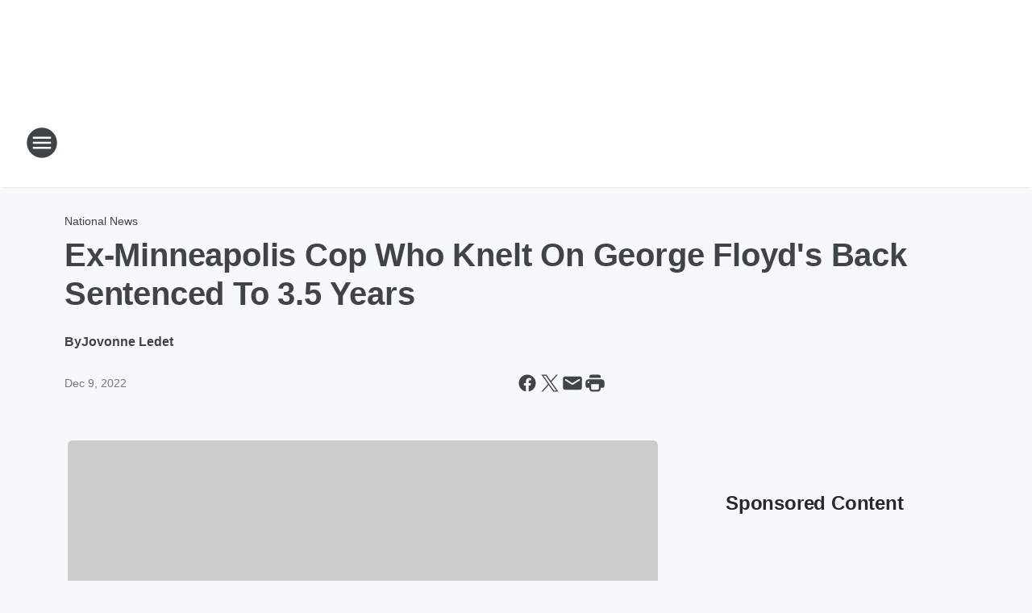

--- FILE ---
content_type: text/html; charset=utf-8
request_url: https://whyn.iheart.com/content/2022-12-09-ex-minneapolis-cop-who-knelt-on-george-floyds-back-sentenced-to-35-years/
body_size: 74777
content:
<!DOCTYPE html>
        <html lang="en" dir="ltr">
            <head>
                <meta charset="UTF-8">
                <meta name="viewport" content="width=device-width, initial-scale=1.0">
                
                <style>:root{--color-white:#fff;--color-black:#000;--color-red:red;--color-brand-red:#c6002b;--color-brand-grey:#939697;--palette-red-600:#c6002b;--palette-red-500:#cd212e;--palette-red-400:#e22c3a;--palette-red-300:#f4747c;--palette-red-200:#f79096;--palette-red-100:#f4adb1;--palette-orange-600:#fb6825;--palette-orange-500:#fc833e;--palette-orange-400:#fc9e65;--palette-orange-300:#fdb990;--palette-orange-200:#fdd5bb;--palette-orange-100:#fef1e8;--palette-yellow-600:#fcba38;--palette-yellow-500:#fdc64c;--palette-yellow-400:#fdd36f;--palette-yellow-300:#fddf96;--palette-yellow-200:#feecbf;--palette-yellow-100:#fff8e9;--palette-green-600:#46815a;--palette-green-500:#62aa7b;--palette-green-400:#78d297;--palette-green-300:#8bdea7;--palette-green-200:#9ce2b4;--palette-green-100:#ace7c0;--palette-blue-600:#0055b7;--palette-blue-500:#509da7;--palette-blue-400:#60bac6;--palette-blue-300:#68c8d5;--palette-blue-200:#84dae5;--palette-blue-100:#a3e2eb;--palette-purple-600:#793cb7;--palette-purple-500:#8d5bcd;--palette-purple-400:#a071dc;--palette-purple-300:#a586e5;--palette-purple-200:#b895f2;--palette-purple-100:#c7a3f5;--palette-grey-600:#27292d;--palette-grey-600-rgb:39,41,45;--palette-grey-500:#3f4447;--palette-grey-500-rgb:63,68,71;--palette-grey-400:#717277;--palette-grey-400-rgb:113,114,119;--palette-grey-300:#a9afb2;--palette-grey-300-rgb:169,175,178;--palette-grey-250:#dadfe3;--palette-grey-250-rgb:218,223,227;--palette-grey-200:#e6eaed;--palette-grey-200-rgb:230,234,237;--palette-grey-150:#edf1f3;--palette-grey-150-rgb:237,241,243;--palette-grey-100:#f6f8f9;--palette-grey-100-rgb:246,248,249;--accent-color:var(--palette-grey-600);--station-accent-background:var(--palette-grey-600);--station-accent-background-overlay:var(--accent-color);--station-accent-foreground:var(--color-white);--station-font-family:"Segoe UI",Helvetica,Arial,sans-serif,"Apple Color Emoji","Segoe UI Emoji","Segoe UI Symbol";--body-bgcolor:var(--palette-grey-100);--body-font-family:var(--station-font-family);--body-font-size:1.6rem;--body-font-size-2:1.4rem;--body-text-color:var(--palette-grey-600);--secondary-text-color:var(--palette-grey-500);--caption-text-color:var(--palette-grey-400);--default-link-color:var(--palette-grey-600);--default-link-hover-color:var(--palette-grey-500);--station-link-color:var(--accent-color);--station-link-hover-color:var(--default-link-hover-color);--content-min-width:90rem;--content-max-width:128rem;--grid-vertical-spacing:3.2rem;--base-grid-gap:1.6rem;--region-row-gap:var(--grid-vertical-spacing);--grid-gutter-width:1.6rem;--front-matter-grid-column:2;--two-column-grid-template-columns:var(--grid-gutter-width) minmax(28.8rem,1fr) var(--grid-gutter-width);--full-width-grid-template-columns:1fr;--full-width-grid-block-template-columns:var(--grid-gutter-width) minmax(28.8rem,1fr) var(--grid-gutter-width);--site-theme-overlay-opacity:0.25;--site-theme-foreground-color:var(--palette-grey-500);--site-theme-foreground-hover-color:var(--palette-grey-400);--site-theme-background-color:var(--color-white);--text-highlight-background:var(--color-black);--text-highlight-foreground:var(--color-white);--alert-background-color:var(--palette-blue-600);--alert-foreground-color:var(--color-white);--browser-checker-bg-color:var(--palette-grey-400);--browser-checker-text-color:var(--color-black);--eyebrow-text-color:var(--palette-grey-600);--byline-text-color:var(--palette-grey-600);--button-background:var(--palette-grey-600);--button-foreground:var(--color-white);--button-border:none;--button-padding:1.5rem 2.4rem;--button-radius:99.9rem;--button-font-size:1.5rem;--button-font-weight:600;--button-line-height:2rem;--button-shadow:0 0.1rem 0.3rem rgba(0,0,0,.15);--button-hover-background:var(--palette-grey-500);--button-hover-foreground:var(--color-white);--button-hover-shadow:0 0.3rem 0.5rem rgba(0,0,0,.15);--button-hover-border:var(--button-border);--button-active-background:var(--button-background);--button-active-foreground:var(--button-foreground);--button-active-shadow:var(--button-shadow);--button-active-border:var(--button-border);--button-disabled-background:var(--palette-grey-250);--button-disabled-foreground:var(--palette-grey-300);--button-disabled-shadow:none;--button-disabled-border:var(--button-border);--button-secondary-background:transparent;--button-secondary-foreground:var(--palette-grey-600);--button-secondary-border:0.1rem solid var(--palette-grey-600);--button-secondary-hover-background:var(--palette-grey-150);--button-secondary-hover-foreground:var(--button-secondary-foreground);--button-secondary-hover-border:var(--button-secondary-border);--button-secondary-active-background:var(--palette-grey-600);--button-secondary-active-foreground:var(--color-white);--button-secondary-active-border:var(--button-secondary-border);--button-customized-foreground:var(--body-text-color);--button-customized-background:transparent;--button-customized-hover-foreground:var(--body-text-color);--button-customized-hover-background:transparent;--block-theme-foreground-color:var(--body-text-color);--block-theme-background-color:var(--palette-grey-200);--block-theme-background-overlay:transparent;--heading-vertical-margin:2.4rem;--card-heading-color:var(--palette-grey-600);--card-bg-color:var(--color-white);--card-text-primary-color:var(--palette-grey-600);--card-text-secondary-color:var(--palette-grey-500);--tabs-text-default-color:var(--palette-grey-500);--tabs-text-active-color:var(--palette-grey-600);--fader-bg-color:var(--palette-grey-200);--fader-width:3.2rem;--fader-gradient:linear-gradient(to right,rgba(var(--palette-grey-200-rgb),0) 0%,var(--palette-grey-200) 90%);--viewmore-text-color:var(--palette-grey-600);--heading-text-color:var(--body-text-color);--container-max-width:128rem;--container-horizontal-margin:1.6rem;--container-block-vertical-margin:1.6rem;--container-width:calc(100vw - var(--container-horizontal-margin)*2);--container-block-width:var(--container-width);--navigation-zindex:999;--playerbar-zindex:9;--legalnotice-zindex:10;--modal-zindex:1000;--heading-font-weight:900;--heading-margin-default:0;--heading-1-font-size:3.2rem;--heading-1-line-height:3.6rem;--heading-2-font-size:2.4rem;--heading-2-line-height:2.8rem;--heading-3-font-size:2.4rem;--heading-3-line-height:2.8rem;--heading-4-font-size:1.8rem;--heading-4-line-height:2.2rem;--heading-5-font-size:1.6rem;--heading-5-line-height:2rem;--heading-6-font-size:1.4rem;--heading-6-line-height:1.6rem;--elevation-1:0 0.1rem 0.3rem rgba(0,0,0,.15);--elevation-4:0 0.3rem 0.5rem rgba(0,0,0,.15);--elevation-6:0 0.5rem 0.8rem rgba(0,0,0,.15);--elevation-8:0 0.8rem 2.4rem rgba(0,0,0,.15);--elevation-up:0 -0.1rem 0.3rem -0.3rem #000;--elevation-down:0 0.1rem 0.3rem -0.3rem #000;--weather-icon-color:var(--color-white);--arrow-icon-color:var(--color-white);--icon-default-width:2.4rem;--icon-default-height:2.4rem;--icon-primary-color:var(--palette-grey-500);--icon-secondary-color:var(--color-white);--icon-primary-hover-color:var(--palette-grey-400);--icon-secondary-hover-color:var(--color-white);--search-input-foreground:var(--palette-grey-600);--search-input-background:transparent;--search-container-background:var(--color-white);--search-input-placeholder:var(--palette-grey-400);--template-grid-height:100%}@media screen and (min-width:768px){:root{--max-gutter:calc((100% - var(--container-max-width))/2);--grid-gutter-width:minmax(2rem,var(--max-gutter));--base-grid-gap:3.2rem;--two-column-grid-template-columns:var(--grid-gutter-width) minmax(32rem,60rem) minmax(32rem,38rem) var(--grid-gutter-width)}}@media screen and (min-width:1060px){:root{--grid-gutter-width:minmax(8rem,var(--max-gutter));--two-column-grid-template-columns:var(--grid-gutter-width) minmax(52rem,90rem) 38rem var(--grid-gutter-width);--full-width-grid-block-template-columns:var(--grid-gutter-width) minmax(90rem,1fr) var(--grid-gutter-width);--container-horizontal-margin:8rem;--container-block-vertical-margin:3.2rem;--heading-1-font-size:4rem;--heading-1-line-height:4.8rem;--heading-2-font-size:3.2rem;--heading-2-line-height:3.6rem}}body.theme-night{--site-theme-foreground-color:var(--palette-grey-100);--site-theme-foreground-hover-color:var(--palette-grey-300);--site-theme-background-color:var(--color-black);--alert-background-color:var(--color-white);--alert-foreground-color:var(--color-black);--search-input-foreground:var(--site-theme-foreground-color);--search-container-background:var(--site-theme-background-color);--search-input-placeholder:var(--site-theme-foreground-hover-color);--station-accent-background:var(--color-white);--station-accent-background-overlay:var(--accent-color);--station-accent-foreground:var(--color-black);--block-theme-background-color:var(--palette-grey-600);--block-theme-background-overlay:var(--accent-color);--block-theme-foreground-color:var(--color-white)}body.theme-night .themed-block{--tabs-text-default-color:var(--palette-grey-100);--tabs-text-active-color:var(--palette-grey-200);--card-text-primary-color:var(--block-theme-foreground-color);--card-text-secondary-color:var(--block-theme-foreground-color);--viewmore-text-color:var(--block-theme-foreground-color);--icon-primary-color:var(--block-theme-foreground-color);--heading-text-color:var(--block-theme-foreground-color);--default-link-color:var(--block-theme-foreground-color);--body-text-color:var(--block-theme-foreground-color);--fader-gradient:none;--eyebrow-text-color:var(--block-theme-foreground-color);--button-background:var(--color-white);--button-foreground:var(--palette-grey-600);--button-border:none;--button-hover-background:var(--palette-grey-100);--button-hover-foreground:var(--palette-grey-600);--button-active-background:var(--button-hover-background);--button-active-foreground:var(--button-hover-foreground);--button-disabled-background:var(--palette-grey-400);--button-disabled-foreground:var(--palette-grey-300);--button-secondary-background:transparent;--button-secondary-foreground:var(--color-white);--button-secondary-border:0.1rem solid var(--palette-grey-100);--button-secondary-hover-background:var(--palette-grey-100);--button-secondary-hover-foreground:var(--palette-grey-600);--button-secondary-hover-border:var(--button-secondary-border);--button-secondary-active-background:var(--color-white);--button-secondary-active-foreground:var(--palette-grey-600);--button-secondary-active-border:var(--button-secondary-border)}body.template-coast{--accent-color:var(--palette-grey-100);--body-bgcolor:var(--color-black);--body-text-color:var(--color-white);--card-heading-color:var(--color-white);--card-bg-color:transparent;--card-text-primary-color:var(--color-white);--card-text-secondary-color:var(--palette-grey-100);--heading-text-color:var(--body-text-color);--tabs-text-default-color:var(--color-white);--tabs-text-active-color:var(--palette-grey-100);--button-customized-foreground:var(--default-link-color);--button-customized-hover-foreground:var(--default-link-hover-color)}.card-title{font-size:var(--heading-4-font-size);font-weight:var(--heading-font-weight);line-height:var(--heading-4-line-height)}.alerts:not(:empty),.themed-block{background-color:var(--block-theme-background-color);max-width:none;position:relative}.theme-night .alerts:not(:empty)>*,.theme-night .themed-block>*{position:relative;z-index:1}.theme-night .alerts:not(:empty):before,.theme-night .themed-block:before{background-color:var(--block-theme-background-overlay);content:"";display:inline-flex;height:100%;left:0;opacity:var(--site-theme-overlay-opacity);position:absolute;top:0;width:100%;z-index:0}.subheading{color:var(--secondary-text-color)}.caption{color:var(--caption-text-color)}.scroll-blocker{background-color:rgba(0,0,0,.7);height:100vh;left:0;opacity:0;position:fixed;top:0;transition:visibility 0s ease-in-out,opacity .3s;visibility:hidden;width:100%;z-index:10}.no-content{display:none}.hidden{display:none!important}.search-button{background-color:transparent;border:none;cursor:pointer;line-height:0;margin:0;padding:0}.search-button svg .primary-path{fill:var(--icon-primary-color)}.search-button:active svg .primary-path,.search-button:hover svg .primary-path{fill:var(--icon-primary-hover-color)}.text-default{color:var(--palette-grey-500)}.text-headline{color:var(--palette-grey-600)}.text-caption{color:var(--palette-grey-400)}.text-on-dark{color:#fff}.text-on-light{color:var(--palette-grey-500)}.text-inactive{color:var(--palette-grey-300)}.text-link{color:var(--palette-red-400)}.bg-default{background-color:var(--palette-grey-100)}.bg-light{background-color:#fff}.bg-dark{background-color:var(--palette-grey-600)}.bg-inactive{background-color:var(--palette-grey-300)}.bg-selected{background-color:var(--palette-red-400)}.border-default{border-color:var(--palette-grey-300)}.border-neutral-light{border-color:var(--palette-grey-200)}.border-neutral-dark{border-color:var(--palette-grey-400)}.border-dark{border-color:var(--palette-grey-500)}.card{box-shadow:var(--elevation-1)}.card:hover{box-shadow:var(--elevation-4)}.menu{box-shadow:var(--elevation-6)}.dialog{box-shadow:var(--elevation-8)}.elevation-01,.navigation-bar{box-shadow:var(--elevation-1)}.elevation-01,.elevation-04{border-radius:.6rem}.elevation-04{box-shadow:var(--elevation-4)}.elevation-06{border-radius:.6rem;box-shadow:var(--elevation-6)}.elevation-08{border-radius:.6rem;box-shadow:var(--elevation-8)}.elevation-up{border-radius:.6rem;box-shadow:var(--elevation-up)}.img-responsive{height:auto;max-width:100%}.warning-text{background:var(--palette-yellow-300);border-radius:.6rem;box-shadow:0 .4rem .4rem rgba(0,0,0,.1);color:var(--palette-grey-600);display:flex;font-size:1.6rem;font-weight:400;gap:.8rem;padding:1.6rem;width:100%}.warning-text:before{content:url("data:image/svg+xml;utf8,<svg xmlns='http://www.w3.org/2000/svg' fill='brown'><path d='M11.777.465a.882.882 0 00-1.554 0L.122 18.605C-.224 19.225.208 20 .899 20H21.1c.691 0 1.123-.775.777-1.395L11.777.465zM11 12.5c-.55 0-1-.45-1-1v-4c0-.55.45-1 1-1s1 .45 1 1v4c0 .55-.45 1-1 1zm0 4a1 1 0 110-2 1 1 0 010 2z' /></svg>");display:block;height:2rem;width:2.2rem}.fader{position:relative}.fader:after{background:var(--fader-gradient);content:"";display:inline-block;height:100%;position:absolute;right:-.1rem;top:-.1rem;width:var(--fader-width)}.fader .fade{display:none}.alerts:not(:empty){margin-bottom:-.1rem;padding:2.4rem 0}hr.divider{background-color:var(--palette-grey-300);border:none;height:.1rem;margin:0}hr.dark{background:var(--palette-grey-400)}html{font-size:10px;margin:0;max-width:100vw;padding:0;width:100%}html *{box-sizing:border-box}@-moz-document url-prefix(){body{font-weight:lighter}}body{background-color:var(--body-bgcolor);color:var(--body-text-color);font-family:var(--body-font-family);font-size:var(--body-font-size);margin:0;overflow:hidden;overflow-anchor:none;padding:0;position:relative;width:100%}body.no-scroll{height:100vh;overflow:hidden}body.no-scroll .scroll-blocker{opacity:1;visibility:visible}a{color:var(--default-link-color)}a.next-page{height:.1rem;visibility:hidden}h1,h2,h3,h4,h5,h6{color:var(--heading-text-color);font-weight:var(--heading-font-weight);margin:var(--heading-margin-default)}h1,h2,h3,h4{letter-spacing:-.02rem}h1{font-size:var(--heading-1-font-size);line-height:var(--heading-1-line-height)}h2{font-size:var(--heading-2-font-size);line-height:var(--heading-2-line-height)}h3{font-size:var(--heading-3-font-size);line-height:var(--heading-3-line-height)}h4{font-size:var(--heading-4-font-size);line-height:var(--heading-4-line-height)}h5{font-size:var(--heading-5-font-size);line-height:var(--heading-5-line-height)}h6{font-size:var(--heading-6-font-size);line-height:var(--heading-6-line-height)}figure{margin:0 auto}[type=email],[type=number],[type=password],input[type=text]{background:#fff;border:.1rem solid #717277;border-radius:.6rem}.tabbed-item:focus{background-color:#ff0!important;outline:.2rem dashed red!important}button{font-family:var(--body-font-family)}svg .primary-path{fill:var(--icon-primary-color)}svg .secondary-path{fill:var(--icon-secondary-color)}::selection{background-color:var(--text-highlight-background);color:var(--text-highlight-foreground)}@media print{@page{size:A4 portrait;margin:1cm}::-webkit-scrollbar{display:none}body{background:#fff!important;color:#000;font:13pt Georgia,Times New Roman,Times,serif;line-height:1.3;margin:0}#app{display:block;height:100%;width:auto}h1{font-size:24pt}h2,h3,h4{font-size:14pt;margin-top:2.5rem}h1,h2,h3,h4,h5,h6{page-break-after:avoid}a,blockquote,h1,h2,h3,h4,h5,h6,img,p{page-break-inside:avoid}img{page-break-after:avoid}pre,table{page-break-inside:avoid}a,a:link,a:visited{background:transparent;color:#520;font-weight:700;text-align:left;text-decoration:underline}a[href^="#"]{font-weight:400;text-decoration:none}a:after>img,article a[href^="#"]:after{content:""}address,blockquote,dd,dt,li,p{font-size:100%}ol,ul{list-style:square;margin-bottom:20pt;margin-left:18pt}li{line-height:1.6em}.component-site-header{display:block;position:relative}.component-site-header .main-header-items{display:block;width:100%}iframe{height:0!important;line-height:0pt!important;overflow:hidden!important;white-space:nowrap;width:0!important}.component-ad-unit,.component-pushdown,.component-recommendation,.component-social-network-icons,.footer-national-links,.lower-footer-national-links,.nav-toggler,.search-user-container,.share-icons,iframe,nav{display:none}}.component-app{background-color:pink;display:flex;flex-direction:column}.template-grid{display:grid;grid-template-areas:"router-outlet" "player-bar";grid-template-columns:1fr;grid-template-rows:1fr auto;height:100vh;height:var(--template-grid-height);overflow:hidden}.template-grid>.component-routes{grid-area:router-outlet;overflow:auto}.template-grid>.ihr-player-bar{grid-area:player-bar}
/*# sourceMappingURL=local-critical-style.5a54a2ee878d2c1e77ca.css.map*/</style>
                <link rel="preconnect" href="https://static.inferno.iheart.com" data-reactroot=""/><link rel="preconnect" href="https://i.iheart.com" data-reactroot=""/><link rel="preconnect" href="https://webapi.radioedit.iheart.com" data-reactroot=""/><link rel="preconnect" href="https://us.api.iheart.com" data-reactroot=""/><link rel="preconnect" href="https://https://cdn.cookielaw.org" data-reactroot=""/><link rel="preconnect" href="https://www.iheart.com" data-reactroot=""/><link rel="dns-prefetch" href="https://static.inferno.iheart.com" data-reactroot=""/><link rel="preload" href="https://cdn.cookielaw.org/consent/7d044e9d-e966-4b73-b448-a29d06f71027/otSDKStub.js" as="script" data-reactroot=""/><link rel="preload" href="https://cdn.cookielaw.org/opt-out/otCCPAiab.js" as="script" data-reactroot=""/>
                
                <link data-chunk="bundle" rel="stylesheet" href="https://static.inferno.iheart.com/inferno/styles/bundle.ae0ba735483751a796dd.css">
<link data-chunk="local" rel="stylesheet" href="https://static.inferno.iheart.com/inferno/styles/local.bc06f128f534d4a5d747.css">
<link data-chunk="FrontMatter-component" rel="stylesheet" href="https://static.inferno.iheart.com/inferno/styles/FrontMatter-component.2085be03ea772e448ffc.css">
<link data-chunk="Heading-component" rel="stylesheet" href="https://static.inferno.iheart.com/inferno/styles/Heading-component.d79a5c95e6ef67a97bca.css">
<link data-chunk="AssetLegacy-component" rel="stylesheet" href="https://static.inferno.iheart.com/inferno/styles/AssetLegacy-component.2f0669b2b350b143ab90.css">
<link data-chunk="ImageAsset-component" rel="stylesheet" href="https://static.inferno.iheart.com/inferno/styles/ImageAsset-component.2b71f0129af91cbf9c50.css">
<link data-chunk="HtmlEmbedLegacy-component" rel="stylesheet" href="https://static.inferno.iheart.com/inferno/styles/HtmlEmbedLegacy-component.b4b15f07245686764032.css">
<link data-chunk="core-page-blocks-recommendation-Recommendation-component" rel="stylesheet" href="https://static.inferno.iheart.com/inferno/styles/core-page-blocks-recommendation-Recommendation-component.2fbf0f823711108d2479.css">
<link data-chunk="core-page-blocks-datasource-DatasourceLoader-component" rel="stylesheet" href="https://static.inferno.iheart.com/inferno/styles/core-page-blocks-datasource-DatasourceLoader-component.ed118ca85e0cefc658b6.css">
<link data-chunk="components-Eyebrow-component" rel="stylesheet" href="https://static.inferno.iheart.com/inferno/styles/Eyebrow-component.23e83d8b8cab22ea99d6.css">
                <style data-reactroot="">:root {
        --station-font-family: "Inter","Segoe UI",Helvetica,Arial,sans-serif,"Apple Color Emoji","Segoe UI Emoji","Segoe UI Symbol";
        --gradient-start: hsl(240,100%,17%);
        --gradient-stop: hsl(240,100%,11%);
        
                --accent-color: #000099;
            
        
             --darkFooterColor: hsl(240,100%,15%);
             
        --premiere-footer-dark-color:var(--darkFooterColor);
    }</style>
                
                <title data-rh="true">Ex-Minneapolis Cop Who Knelt On George Floyd&#x27;s Back Sentenced To 3.5 Years | NewsRadio 560 WHYN</title>
                <link data-rh="true" rel="shortcut icon" type="" title="" href="https://i.iheart.com/v3/re/new_assets/6582ed54ff0d2565266208a0?ops=gravity(%22center%22),contain(32,32),quality(65)"/><link data-rh="true" rel="apple-touch-icon" type="" title="" href="https://i.iheart.com/v3/re/new_assets/6582ed54ff0d2565266208a0?ops=new(),flood(%22white%22),swap(),merge(%22over%22),gravity(%22center%22),contain(167,167),quality(80),format(%22png%22)"/><link data-rh="true" rel="image_src" type="" title="" href="https://i.iheart.com/v3/re/new_assets/63935fd9df485e58f7f0327b?ops=gravity(%22north%22),fit(1200,675),quality(65)"/><link data-rh="true" rel="canonical" type="" title="" href="https://www.binnews.com/content/2022-12-09-ex-minneapolis-cop-who-knelt-on-george-floyds-back-sentenced-to-35-years/"/>
                <meta data-rh="true" property="og:locale" content="en_us"/><meta data-rh="true" name="msapplication-TileColor" content="#fff"/><meta data-rh="true" name="msvalidate.01" content="E98E323249F89ACF6294F958692E230B"/><meta data-rh="true" name="format-detection" content="telephone=no"/><meta data-rh="true" name="theme-color" content="#000099"/><meta data-rh="true" property="og:title" content="Ex-Minneapolis Cop Who Knelt On George Floyd&#x27;s Back Sentenced To 3.5 Years | NewsRadio 560 WHYN"/><meta data-rh="true" property="twitter:title" content="Ex-Minneapolis Cop Who Knelt On George Floyd&#x27;s Back Sentenced To 3.5 Years | NewsRadio 560 WHYN"/><meta data-rh="true" itemprop="name" content="Ex-Minneapolis Cop Who Knelt On George Floyd&#x27;s Back Sentenced To 3.5 Years | NewsRadio 560 WHYN"/><meta data-rh="true" name="description" content="J. Alexander Kueng was handed down a 3.5-year prison sentence after pleading guilty to one count of aiding and abetting in second-degree manslaughter."/><meta data-rh="true" property="og:description" content="J. Alexander Kueng was handed down a 3.5-year prison sentence after pleading guilty to one count of aiding and abetting in second-degree manslaughter."/><meta data-rh="true" property="twitter:description" content="J. Alexander Kueng was handed down a 3.5-year prison sentence after pleading guilty to one count of aiding and abetting in second-degree manslaughter."/><meta data-rh="true" itemprop="description" content="J. Alexander Kueng was handed down a 3.5-year prison sentence after pleading guilty to one count of aiding and abetting in second-degree manslaughter."/><meta data-rh="true" name="keywords" content="BIN"/><meta data-rh="true" property="og:url" content="https://whyn.iheart.com/content/2022-12-09-ex-minneapolis-cop-who-knelt-on-george-floyds-back-sentenced-to-35-years/"/><meta data-rh="true" property="twitter:url" content="https://whyn.iheart.com/content/2022-12-09-ex-minneapolis-cop-who-knelt-on-george-floyds-back-sentenced-to-35-years/"/><meta data-rh="true" itemprop="url" content="https://whyn.iheart.com/content/2022-12-09-ex-minneapolis-cop-who-knelt-on-george-floyds-back-sentenced-to-35-years/"/><meta data-rh="true" name="thumbnail" content="https://i.iheart.com/v3/re/new_assets/63935fd9df485e58f7f0327b?ops=gravity(%22north%22),fit(1200,675),quality(65)"/><meta data-rh="true" property="og:image" content="https://i.iheart.com/v3/re/new_assets/63935fd9df485e58f7f0327b?ops=gravity(%22north%22),fit(1200,675),quality(65)"/><meta data-rh="true" property="og:image:width" content="1200"/><meta data-rh="true" property="og:image:height" content="675"/><meta data-rh="true" property="twitter:image" content="https://i.iheart.com/v3/re/new_assets/63935fd9df485e58f7f0327b?ops=gravity(%22north%22),fit(1200,675),quality(65)"/><meta data-rh="true" itemprop="image" content="https://i.iheart.com/v3/re/new_assets/63935fd9df485e58f7f0327b?ops=gravity(%22north%22),fit(1200,675),quality(65)"/><meta data-rh="true" name="msapplication-TileImage" content="https://i.iheart.com/v3/re/new_assets/63935fd9df485e58f7f0327b?ops=gravity(%22north%22),fit(1200,675),quality(65)"/><meta data-rh="true" property="twitter:card" content="summary_large_image"/><meta data-rh="true" property="twitter:site" content="@WHYN560"/><meta data-rh="true" property="twitter:creator" content="@WHYN560"/><meta data-rh="true" property="twitter:domain" content="whyn.iheart.com"/><meta data-rh="true" property="og:site_name" content="NewsRadio 560 WHYN"/><meta data-rh="true" name="application-name" content="NewsRadio 560 WHYN"/><meta data-rh="true" property="fb:app_id" content="483825674977491"/><meta data-rh="true" property="fb:pages" content="291059558363"/><meta data-rh="true" name="google-site-verification" content="p2FWrUKxtwBmQgHV4CjD80oKdZZBjmMNByoWvZMsYso"/><meta data-rh="true" property="twitter:tile:image:alt" content="J. Alexander Kueng was handed down a 3.5-year prison sentence after pleading guilty to one count of aiding and abetting in second-degree manslaughter."/><meta data-rh="true" property="twitter::tile:image" content="https://i.iheart.com/v3/re/new_assets/63935fd9df485e58f7f0327b?ops=gravity(%22north%22),fit(1200,675),quality(65)"/><meta data-rh="true" property="og:type" content="article"/><meta data-rh="true" property="twitter:tile:template:testing" content="1"/><meta data-rh="true" name="robots" content="max-image-preview:large"/><meta data-rh="true" name="categories" content="national-news, national-news"/>
                
            </head>
            <body class="theme-light template-default">
                <div id="app"><div class="component-template template-grid" data-reactroot=""><div class="component-routes"><div class="component-pushdown"><div tabindex="-1" class="component-ad-unit lazy-load" data-position="3330" data-split="50" id="dfp-ad-3330-ad:top-leaderboard"></div></div><header class="component-site-header"><section class="main-header-items"><button aria-label="Open Site Navigation" class="nav-toggler" tabindex="0"><svg tabindex="-1" focusable="false" class="svg-icon icon-hamburger" width="32px" height="32px" viewBox="0 0 32 32" fill="none" xmlns="http://www.w3.org/2000/svg"><circle cx="16" cy="16" r="15" fill="none" stroke="none" stroke-width="2"></circle><path fill-rule="evenodd" clip-rule="evenodd" tabindex="-1" class="primary-path" fill="none" d="M7 22h18v-2H7v2zm0-5h18v-2H7v2zm0-7v2h18v-2H7z"></path></svg></button><nav class="" tabindex="-1" aria-hidden="true" aria-label="Primary Site Navigation" id="component-site-nav"><header class="navbar-header"><figure class="component-station-logo"><a aria-label="Station Link" tabindex="0" href="/"><img src="https://i.iheart.com/v3/re/new_assets/6582ed54ff0d2565266208a0?ops=gravity(%22center%22),contain(180,60)&amp;quality=80" data-src="https://i.iheart.com/v3/re/new_assets/6582ed54ff0d2565266208a0?ops=gravity(%22center%22),contain(180,60)&amp;quality=80" data-srcset="https://i.iheart.com/v3/re/new_assets/6582ed54ff0d2565266208a0?ops=gravity(%22center%22),contain(180,60)&amp;quality=80 1x,https://i.iheart.com/v3/re/new_assets/6582ed54ff0d2565266208a0?ops=gravity(%22center%22),contain(360,120)&amp;quality=80 2x" sizes="" alt="NewsRadio 560 WHYN - Springfield&#x27;s News, Traffic &amp; Weather Station" class="lazyload" srcSet="https://i.iheart.com/v3/re/new_assets/6582ed54ff0d2565266208a0?ops=gravity(%22center%22),contain(180,60)&amp;quality=80 1x,https://i.iheart.com/v3/re/new_assets/6582ed54ff0d2565266208a0?ops=gravity(%22center%22),contain(360,120)&amp;quality=80 2x" width="180" height="60"/></a></figure><button class="CloseButton-module_close_4S+oa undefined" aria-label="Close Site Navigation" tabindex="0"><svg class="svg-icon icon-close" focusable="false" tabindex="-1" aria-hidden="true" width="24" height="24" viewBox="0 0 24 24" fill="none" xmlns="http://www.w3.org/2000/svg"><path aria-hidden="true" focusable="false" tabindex="-1" class="primary-path" d="M18.3 5.70997C17.91 5.31997 17.28 5.31997 16.89 5.70997L12 10.59L7.10997 5.69997C6.71997 5.30997 6.08997 5.30997 5.69997 5.69997C5.30997 6.08997 5.30997 6.71997 5.69997 7.10997L10.59 12L5.69997 16.89C5.30997 17.28 5.30997 17.91 5.69997 18.3C6.08997 18.69 6.71997 18.69 7.10997 18.3L12 13.41L16.89 18.3C17.28 18.69 17.91 18.69 18.3 18.3C18.69 17.91 18.69 17.28 18.3 16.89L13.41 12L18.3 7.10997C18.68 6.72997 18.68 6.08997 18.3 5.70997Z" fill="#3F4447"></path></svg></button></header><hr class="divider"/><section class="nav-inner-wrapper"><ul style="max-height:calc(100vh - 100px)" class="menu-container main-nav"><li class="menu-top-label"><button aria-label="Listen" class="button-text" tabindex="0"><span class="menu-label">Listen</span></button></li><li data-testid="menu-top-label" class="menu-top-label menu-toggler"><button aria-label="Toggle Menu for On Air" class="button-text" tabindex="0"><span class="menu-label">On Air</span><svg tabindex="-1" focusable="false" class="svg-icon icon-expand" width="24" height="24" viewBox="0 0 24 24" fill="none" xmlns="http://www.w3.org/2000/svg"><path class="primary-path" tabindex="-1" d="M15.88 9.29006L12 13.1701L8.11998 9.29006C7.72998 8.90006 7.09998 8.90006 6.70998 9.29006C6.31998 9.68006 6.31998 10.3101 6.70998 10.7001L11.3 15.2901C11.69 15.6801 12.32 15.6801 12.71 15.2901L17.3 10.7001C17.69 10.3101 17.69 9.68006 17.3 9.29006C16.91 8.91006 16.27 8.90006 15.88 9.29006Z"></path></svg></button><ul class="submenu-container" aria-hidden="true"><li><a aria-label="WHYN DayBreak with John Baibak" tabindex="0" href="/featured/whyn-daybreak-with-john-baibak/">WHYN DayBreak with John Baibak</a></li><li><a aria-label="The Jim Polito Show" tabindex="0" href="/featured/the-jim-polito-show/">The Jim Polito Show</a></li><li><a aria-label="The Glenn Beck Program" tabindex="0" href="/featured/glenn-beck/">The Glenn Beck Program</a></li><li><a aria-label="The Financial Exchange" tabindex="0" href="/featured/the-financial-exchange/">The Financial Exchange</a></li><li><a aria-label="The Clay Travis and Buck Sexton Show" tabindex="0" href="/featured/the-clay-travis-and-buck-sexton-show/">The Clay Travis and Buck Sexton Show</a></li><li><a aria-label="The Howie Carr Show" tabindex="0" href="/featured/howie-carr/">The Howie Carr Show</a></li><li><a aria-label="The Jesse Kelly Show" tabindex="0" href="/featured/the-jesse-kelly-show/">The Jesse Kelly Show</a></li><li><a aria-label="Coast to Coast AM with George Noory" tabindex="0" href="/featured/coast-to-coast-am/">Coast to Coast AM with George Noory</a></li><li><a aria-label="Full Schedule" tabindex="0" href="/schedule/">Full Schedule</a></li></ul></li><li data-testid="menu-top-label" class="menu-top-label menu-toggler"><button aria-label="Toggle Menu for News" class="button-text" tabindex="0"><span class="menu-label">News</span><svg tabindex="-1" focusable="false" class="svg-icon icon-expand" width="24" height="24" viewBox="0 0 24 24" fill="none" xmlns="http://www.w3.org/2000/svg"><path class="primary-path" tabindex="-1" d="M15.88 9.29006L12 13.1701L8.11998 9.29006C7.72998 8.90006 7.09998 8.90006 6.70998 9.29006C6.31998 9.68006 6.31998 10.3101 6.70998 10.7001L11.3 15.2901C11.69 15.6801 12.32 15.6801 12.71 15.2901L17.3 10.7001C17.69 10.3101 17.69 9.68006 17.3 9.29006C16.91 8.91006 16.27 8.90006 15.88 9.29006Z"></path></svg></button><ul class="submenu-container" aria-hidden="true"><li><a aria-label="WHYN Local News" tabindex="0" href="/featured/whyn-local-news/">WHYN Local News</a></li><li><a aria-label="National News" tabindex="0" href="/topic/national-news/">National News</a></li><li><a aria-label="Politics" tabindex="0" href="/topic/politics/">Politics</a></li><li><a aria-label="Traffic" tabindex="0" href="/traffic/">Traffic</a></li><li><a aria-label="Weather" tabindex="0" href="/weather/">Weather</a></li></ul></li><li data-testid="menu-top-label" class="menu-top-label menu-toggler"><button aria-label="Toggle Menu for Features" class="button-text" tabindex="0"><span class="menu-label">Features</span><svg tabindex="-1" focusable="false" class="svg-icon icon-expand" width="24" height="24" viewBox="0 0 24 24" fill="none" xmlns="http://www.w3.org/2000/svg"><path class="primary-path" tabindex="-1" d="M15.88 9.29006L12 13.1701L8.11998 9.29006C7.72998 8.90006 7.09998 8.90006 6.70998 9.29006C6.31998 9.68006 6.31998 10.3101 6.70998 10.7001L11.3 15.2901C11.69 15.6801 12.32 15.6801 12.71 15.2901L17.3 10.7001C17.69 10.3101 17.69 9.68006 17.3 9.29006C16.91 8.91006 16.27 8.90006 15.88 9.29006Z"></path></svg></button><ul class="submenu-container" aria-hidden="true"><li><a aria-label="Photos" tabindex="0" href="/topic/photos/">Photos</a></li><li><a aria-label="Podcasts" tabindex="0" href="/podcasts/">Podcasts</a></li><li><a aria-label="Calendar" tabindex="0" href="/calendar/">Calendar</a></li><li><a aria-label="Storm Closings" tabindex="0" href="/featured/storm-closings/">Storm Closings</a></li></ul></li><li class="menu-top-label menu-toggler"><button aria-label="Toggle Menu for Contests &amp; Promotions" class="button-text" tabindex="0"><span class="menu-label">Contests &amp; Promotions</span><svg tabindex="-1" focusable="false" class="svg-icon icon-expand" width="24" height="24" viewBox="0 0 24 24" fill="none" xmlns="http://www.w3.org/2000/svg"><path class="primary-path" tabindex="-1" d="M15.88 9.29006L12 13.1701L8.11998 9.29006C7.72998 8.90006 7.09998 8.90006 6.70998 9.29006C6.31998 9.68006 6.31998 10.3101 6.70998 10.7001L11.3 15.2901C11.69 15.6801 12.32 15.6801 12.71 15.2901L17.3 10.7001C17.69 10.3101 17.69 9.68006 17.3 9.29006C16.91 8.91006 16.27 8.90006 15.88 9.29006Z"></path></svg></button><ul class="submenu-container" aria-hidden="true"><li><a href="https://www.donorschoose.org/iheartradio" target="_blank" rel="noopener" aria-label="Give Your Favorite Teacher A Chance To Win $5,000 In Classroom Supplies!">Give Your Favorite Teacher A Chance To Win $5,000 In Classroom Supplies!</a></li><li><a href="https://www.iheartradiobroadway.com/featured/iheart-amda/" target="_blank" rel="noopener" aria-label="Win A Full-Tuition Scholarship To AMDA College Of The Performing Arts!">Win A Full-Tuition Scholarship To AMDA College Of The Performing Arts!</a></li><li><a aria-label="Listen to Win $1,000" tabindex="0" href="/promotions/listen-to-win-1000-1843704/">Listen to Win $1,000</a></li><li><a aria-label="All Contests &amp; Promotions" tabindex="0" href="/promotions/">All Contests &amp; Promotions</a></li><li><a aria-label="Contest Rules" tabindex="0" href="/rules/">Contest Rules</a></li></ul></li><li class="menu-top-label"><a tabindex="0" href="/contact/">Contact</a></li><li class="menu-top-label"><a tabindex="0" href="/newsletter/">Newsletter</a></li><li class="menu-top-label"><a tabindex="0" href="/advertise/">Advertise on NewsRadio 560 WHYN</a></li><li class="menu-top-label"><a href="tel:1-844-844-iHeart">1-844-844-iHeart</a></li><ul class="component-social-icons"><li class="icon-container"><a href="//www.facebook.com/WHYN560" aria-label="Visit us on facebook" target="_blank" rel="noopener"><svg tabindex="-1" focusable="false" class="svg-icon icon-facebook" width="24" height="24" viewBox="0 0 24 24" xmlns="http://www.w3.org/2000/svg" fill="none"><path class="primary-path" tabindex="-1" d="M21 12C21 7.02891 16.9711 3 12 3C7.02891 3 3 7.02891 3 12C3 16.493 6.29062 20.216 10.5938 20.891V14.6016H8.30859V12H10.5938V10.0172C10.5938 7.76191 11.9367 6.51562 13.9934 6.51562C14.9777 6.51562 16.0078 6.69141 16.0078 6.69141V8.90625H14.8723C13.7543 8.90625 13.4062 9.60059 13.4062 10.3125V12H15.9023L15.5033 14.6016H13.4062V20.891C17.7094 20.216 21 16.493 21 12Z" fill="#27292D"></path><path class="secondary-path" tabindex="-1" d="M15.5033 14.6016L15.9023 12H13.4062V10.3125C13.4062 9.60059 13.7543 8.90625 14.8723 8.90625H16.0078V6.69141C16.0078 6.69141 14.9777 6.51562 13.9934 6.51562C11.9367 6.51562 10.5938 7.76191 10.5938 10.0172V12H8.30859V14.6016H10.5938V20.891C11.0525 20.9631 11.5219 21 12 21C12.4781 21 12.9475 20.9631 13.4062 20.891V14.6016H15.5033Z" fill="white"></path></svg></a></li><li class="icon-container"><a href="//www.x.com/WHYN560" aria-label="Visit us on X" target="_blank" rel="noopener"><svg tabindex="-1" focusable="false" class="svg-icon icon-twitter" xmlns="http://www.w3.org/2000/svg" width="24" height="24" viewBox="0 0 24 24" fill="none"><path class="primary-path" d="M13.7124 10.6218L20.4133 3H18.8254L13.0071 9.61788L8.35992 3H3L10.0274 13.0074L3 21H4.58799L10.7324 14.0113L15.6401 21H21L13.7124 10.6218ZM11.5375 13.0956L10.8255 12.0991L5.16017 4.16971H7.59922L12.1712 10.5689L12.8832 11.5655L18.8262 19.8835H16.3871L11.5375 13.0956Z" fill="#27292D"></path></svg></a></li><li class="icon-container"><a href="//www.youtube.com/channel/UCw5IhHWbRviaiWEhs6cX8vQ" aria-label="Visit us on youtube" target="_blank" rel="noopener"><svg tabindex="-1" focusable="false" class="svg-icon icon-youtube" width="24" height="24" viewBox="0 0 24 24" fill="none" xmlns="http://www.w3.org/2000/svg"><path tabindex="-1" class="primary-path" fill-rule="evenodd" clip-rule="evenodd" d="M20.9991 4.48941C21.9843 4.75294 22.761 5.52471 23.0263 6.50353C23.5188 8.29176 23.4999 12.0188 23.4999 12.0188C23.4999 12.0188 23.4999 15.7271 23.0263 17.5153C22.761 18.4941 21.9843 19.2659 20.9991 19.5294C19.1993 20 12 20 12 20C12 20 4.81959 20 3.00081 19.5106C2.01564 19.2471 1.23888 18.4753 0.973639 17.4965C0.5 15.7271 0.5 12 0.5 12C0.5 12 0.5 8.29176 0.973639 6.50353C1.23888 5.52471 2.03459 4.73412 3.00081 4.47059C4.80064 4 12 4 12 4C12 4 19.1993 4 20.9991 4.48941ZM15.6944 12L9.70756 15.4259V8.57412L15.6944 12Z" fill="#27292D"></path></svg></a></li></ul></ul></section><footer class="navbar-footer"><form class="search-form" name="search-form" role="search"><section class="search-container"><input type="search" name="keyword" id="search-input-field-nav" aria-label="search text" placeholder="Search" value="" maxLength="250"/><button class="search-button search-submit" aria-label="Search" type="submit"><svg class="svg-icon icon-search" tabindex="-1" width="32px" height="32px" viewBox="0 0 32 32" focusable="false" fill="none" xmlns="http://www.w3.org/2000/svg"><circle class="outline" cx="16" cy="16" r="15" fill="none" stroke="none" stroke-width="2"></circle><path class="primary-path" fill-rule="evenodd" clip-rule="evenodd" d="M18.457 20.343a7.69 7.69 0 111.929-1.591l4.658 5.434a1.25 1.25 0 11-1.898 1.628l-4.69-5.471zm.829-6.652a4.69 4.69 0 11-9.381 0 4.69 4.69 0 019.38 0z" fill="none"></path></svg></button></section></form></footer></nav><figure class="component-station-logo"><a aria-label="Station Link" tabindex="0" href="/"><img src="https://i.iheart.com/v3/re/new_assets/6582ed54ff0d2565266208a0?ops=gravity(%22center%22),contain(180,60)&amp;quality=80" data-src="https://i.iheart.com/v3/re/new_assets/6582ed54ff0d2565266208a0?ops=gravity(%22center%22),contain(180,60)&amp;quality=80" data-srcset="https://i.iheart.com/v3/re/new_assets/6582ed54ff0d2565266208a0?ops=gravity(%22center%22),contain(180,60)&amp;quality=80 1x,https://i.iheart.com/v3/re/new_assets/6582ed54ff0d2565266208a0?ops=gravity(%22center%22),contain(360,120)&amp;quality=80 2x" sizes="" alt="NewsRadio 560 WHYN - Springfield&#x27;s News, Traffic &amp; Weather Station" class="lazyload" srcSet="https://i.iheart.com/v3/re/new_assets/6582ed54ff0d2565266208a0?ops=gravity(%22center%22),contain(180,60)&amp;quality=80 1x,https://i.iheart.com/v3/re/new_assets/6582ed54ff0d2565266208a0?ops=gravity(%22center%22),contain(360,120)&amp;quality=80 2x" width="180" height="60"/></a></figure><section class="listen-user-container"><div class="header-user"></div></section></section></header><main class="component-page layout-generic-80-20 two-column page-detail whyn-am"><div class="alerts"></div><div class="page-gutter gutter-left"> </div><section class="col-top"><div class="component-region region-header-dynamic"><header class="content-header front-matter"><nav data-cy="eyebrow" class="Eyebrow-module_component-eyebrow_AIV95"><a tabindex="0" href="/topic/national-news/">National News</a></nav><header class="component-heading"><h1 class="heading-title">Ex-Minneapolis Cop Who Knelt On George Floyd&#x27;s Back Sentenced To 3.5 Years</h1></header><figure class="component-byline-display"><figcaption><span class="author-block">By <span class="author"> <!-- -->Jovonne Ledet</span></span><div class="date-block"><time class="card-date" dateTime="1670614620000">Dec 9, 2022</time></div><div class="share-icons"><button data-platform="facebook" aria-label="Share this page on Facebook" class="react-share__ShareButton" style="background-color:transparent;border:none;padding:0;font:inherit;color:inherit;cursor:pointer"><svg tabindex="-1" focusable="false" class="svg-icon icon-facebook" width="24" height="24" viewBox="0 0 24 24" xmlns="http://www.w3.org/2000/svg" fill="none"><path class="primary-path" tabindex="-1" d="M21 12C21 7.02891 16.9711 3 12 3C7.02891 3 3 7.02891 3 12C3 16.493 6.29062 20.216 10.5938 20.891V14.6016H8.30859V12H10.5938V10.0172C10.5938 7.76191 11.9367 6.51562 13.9934 6.51562C14.9777 6.51562 16.0078 6.69141 16.0078 6.69141V8.90625H14.8723C13.7543 8.90625 13.4062 9.60059 13.4062 10.3125V12H15.9023L15.5033 14.6016H13.4062V20.891C17.7094 20.216 21 16.493 21 12Z" fill="#27292D"></path><path class="secondary-path" tabindex="-1" d="M15.5033 14.6016L15.9023 12H13.4062V10.3125C13.4062 9.60059 13.7543 8.90625 14.8723 8.90625H16.0078V6.69141C16.0078 6.69141 14.9777 6.51562 13.9934 6.51562C11.9367 6.51562 10.5938 7.76191 10.5938 10.0172V12H8.30859V14.6016H10.5938V20.891C11.0525 20.9631 11.5219 21 12 21C12.4781 21 12.9475 20.9631 13.4062 20.891V14.6016H15.5033Z" fill="white"></path></svg></button><button data-platform="x" aria-label="Share this page on X" class="react-share__ShareButton" style="background-color:transparent;border:none;padding:0;font:inherit;color:inherit;cursor:pointer"><svg tabindex="-1" focusable="false" class="svg-icon icon-twitter" xmlns="http://www.w3.org/2000/svg" width="24" height="24" viewBox="0 0 24 24" fill="none"><path class="primary-path" d="M13.7124 10.6218L20.4133 3H18.8254L13.0071 9.61788L8.35992 3H3L10.0274 13.0074L3 21H4.58799L10.7324 14.0113L15.6401 21H21L13.7124 10.6218ZM11.5375 13.0956L10.8255 12.0991L5.16017 4.16971H7.59922L12.1712 10.5689L12.8832 11.5655L18.8262 19.8835H16.3871L11.5375 13.0956Z" fill="#27292D"></path></svg></button><button data-platform="email" class="custom-button email-button" aria-label="Share this page in Email"><svg tabindex="-1" focusable="false" class="svg-icon icon-email" width="24" height="24" viewBox="0 0 24 24" fill="none" xmlns="http://www.w3.org/2000/svg"><path class="primary-path" d="M20 5H4C2.9 5 2.01 5.9 2.01 7L2 17C2 18.1 2.9 19 4 19H20C21.1 19 22 18.1 22 17V7C22 5.9 21.1 5 20 5ZM19.6 9.25L12.53 13.67C12.21 13.87 11.79 13.87 11.47 13.67L4.4 9.25C4.15 9.09 4 8.82 4 8.53C4 7.86 4.73 7.46 5.3 7.81L12 12L18.7 7.81C19.27 7.46 20 7.86 20 8.53C20 8.82 19.85 9.09 19.6 9.25Z" fill="#27292D"></path></svg></button><button data-platform="print" class="custom-button printer-button" aria-label="Print this page"><svg tabindex="-1" focusable="false" class="svg-icon icon-print" width="24" height="24" viewBox="0 0 24 24" fill="none" xmlns="http://www.w3.org/2000/svg"><path class="primary-path" d="M6 5C6 3.89543 6.89543 3 8 3H16C17.1046 3 18 3.89543 18 5V6.5H6V5Z" fill="#27292D"></path><path class="primary-path" fill-rule="evenodd" clip-rule="evenodd" d="M5 8C3.34315 8 2 9.34315 2 11V15C2 16.1046 2.89543 17 4 17H6V18C6 19.6569 7.34315 21 9 21H15C16.6569 21 18 19.6569 18 18V17H20C21.1046 17 22 16.1046 22 15V11C22 9.34315 20.6569 8 19 8H5ZM6 11C6 10.4477 5.55228 10 5 10C4.44772 10 4 10.4477 4 11C4 11.5523 4.44772 12 5 12C5.55228 12 6 11.5523 6 11ZM8 18V13H16V18C16 18.5523 15.5523 19 15 19H9C8.44772 19 8 18.5523 8 18Z" fill="#27292D"></path></svg></button></div></figcaption></figure></header><input type="hidden" data-id="wKI2D"/></div></section><section class="col-left"><div class="component-region region-main-dynamic"><div class="component-container content-layout-container block"><article class="content-detail-container"><section class="content-block type-asset"><figure class="component-image-asset"><section class="image-container"><img src="https://i.iheart.com/v3/re/new_assets/f79fc341-a979-4863-81b0-eea1ddc6e07b?ops=resize(900,506),quality(10)" data-src="https://i.iheart.com/v3/re/new_assets/f79fc341-a979-4863-81b0-eea1ddc6e07b?ops=resize(900,506),quality(10)" data-srcset="https://i.iheart.com/v3/re/new_assets/63935fd9df485e58f7f0327b?ops=max(360,0),quality(70) 360w,https://i.iheart.com/v3/re/new_assets/63935fd9df485e58f7f0327b?ops=max(480,0),quality(80) 480w,https://i.iheart.com/v3/re/new_assets/63935fd9df485e58f7f0327b?ops=max(650,0),quality(80) 650w,https://i.iheart.com/v3/re/new_assets/63935fd9df485e58f7f0327b?ops=max(1060,0),quality(80) 940w" sizes="(max-width: 361px) 360px,(max-width: 481px) 480px,(max-width: 651px) 650px,(min-width: 1060px) 940px,auto " alt="" class="lazyload" srcSet="" width="288" height="162"/></section><figcaption><p class="component-asset-caption"><span class="asset-credit">Photo<!-- -->: <!-- -->Getty Images</span></p></figcaption></figure></section><section class="content-block type-html"><div class="component-embed-html"><p>A former Minneapolis police officer was sentenced on Friday (December 9) after he knelt on <strong>George Floyd’s</strong> back during the fatal May 2020 arrest. </p>

<p>According to <a href="https://abcnews.go.com/US/officer-kneeled-george-floyds-back-sentenced/story?id=94856659" target="_blank"><em>ABC News</em></a>, <strong>J. Alexander Kueng</strong> was handed down a 3.5-year prison sentence after pleading guilty to one count of aiding and abetting in second-degree manslaughter as part of an agreement with prosecutors.</p>

<p>Kueng's second charge of aiding and abetting in second-degree unintentional murder was dismissed per the plea deal.</p>

<p>&quot;We appreciate very much that Mr. Kueng plead guilty,&quot; prosecutor <strong>Matthew Frank</strong> said at the sentencing. &quot;We hope the conclusion of this case reaffirms that peace officers cannot treat citizens in crisis as non-people, or second-class citizens.&quot;</p>

<p><a href="https://www.binnews.com/content/2022-08-15-two-ex-minneapolis-officers-reject-plea-deal-in-george-floyd-killing/" target="_blank">Kueng and </a><a href="https://www.binnews.com/content/2022-08-15-two-ex-minneapolis-officers-reject-plea-deal-in-george-floyd-killing/" target="_blank"><strong>Tou Thao</strong></a><a href="https://www.binnews.com/content/2022-08-15-two-ex-minneapolis-officers-reject-plea-deal-in-george-floyd-killing/" target="_blank">, another officer, were set to head to a joint state trial</a> before the plea agreement was stuck in October. </p>

<p>&quot;J. Alexander Kueng is now the second officer involved in Floyd’s death to accept responsibility through a guilty plea,&quot; Minnesota Attorney General <strong>Keith Ellison</strong> said at the time the plea deal was announced. &quot;That acknowledgment hopefully can bring comfort to Floyd’s family and bring our communities closer to a new era of accountability and justice,&quot; </p>

<p>Thao has now elected to waive a jury trial, and his state charges will be decided by Judge <strong>Peter Cahill</strong>.</p>

<p>The two former officers are still serving federal sentences after being convicted in February of depriving Floyd of his &quot;constitutional right to be free from an officer's unreasonable force when each willfully failed to intervene to stop ... [Derek] Chauvin's use of unreasonable force.”</p>

<p><strong>Derek Chauvin</strong>, the officer who knelt on Floyd’s neck for over nine minutes during the fatal arrest, was found guilty of second-degree unintentional murder, third-degree murder, and second-degree manslaughter, for which he has been sentenced to 22.5 years in prison. <a href="https://www.binnews.com/content/2022-07-07-derek-chauvin-receives-federal-sentencing-for-george-floyds-murder/" target="_blank">Chauvin was also sentenced to 21 years on federal civil rights charges in Floyd’s death</a>.</p>

<p>A fourth officer, <a href="https://www.binnews.com/content/2022-07-21-thomas-lane-sentenced-to-25-years-for-violating-george-floyds-rights/" target="_blank"><strong>Thomas Lane</strong></a><a href="https://www.binnews.com/content/2022-07-21-thomas-lane-sentenced-to-25-years-for-violating-george-floyds-rights/" target="_blank">, was also convicted on federal civil rights charges</a> for his involvement in Floyd's death. Lane pleaded guilty to state charges of aiding and abetting second-degree manslaughter.</p>

<p>Floyd's legal team, led by renowned civil rights attorney <strong>Ben Crump</strong>, issued a statement on the latest development in the case. </p>

<p>&quot;The sentencing of Alexander Kueng for his role in the murder of George Floyd delivers yet another piece of justice for the Floyd family,&quot; Friday's statement reads. &quot;While the family faces yet another holiday season without George, we hope that moments like these continue to bring them a measure of peace, knowing that George’s death was not in vain.&quot; </p>

<p><strong><em>Get the latest news 24/7 on The Black Information Network. Listen now on the </em></strong><a href="https://www.binnews.com/apps/" target="_blank"><u><strong><em>iHeartRadio app</em></strong></u></a><strong><em> or click </em></strong><a href="https://www.iheart.com/live/black-information-network-8666/" target="_blank"><u><strong><em>HERE</em></strong></u></a><strong><em> </em></strong><strong>to tune in live.</strong></p>

</div></section></article><div class="share-icons"><button data-platform="facebook" aria-label="Share this page on Facebook" class="react-share__ShareButton" style="background-color:transparent;border:none;padding:0;font:inherit;color:inherit;cursor:pointer"><svg tabindex="-1" focusable="false" class="svg-icon icon-facebook" width="24" height="24" viewBox="0 0 24 24" xmlns="http://www.w3.org/2000/svg" fill="none"><path class="primary-path" tabindex="-1" d="M21 12C21 7.02891 16.9711 3 12 3C7.02891 3 3 7.02891 3 12C3 16.493 6.29062 20.216 10.5938 20.891V14.6016H8.30859V12H10.5938V10.0172C10.5938 7.76191 11.9367 6.51562 13.9934 6.51562C14.9777 6.51562 16.0078 6.69141 16.0078 6.69141V8.90625H14.8723C13.7543 8.90625 13.4062 9.60059 13.4062 10.3125V12H15.9023L15.5033 14.6016H13.4062V20.891C17.7094 20.216 21 16.493 21 12Z" fill="#27292D"></path><path class="secondary-path" tabindex="-1" d="M15.5033 14.6016L15.9023 12H13.4062V10.3125C13.4062 9.60059 13.7543 8.90625 14.8723 8.90625H16.0078V6.69141C16.0078 6.69141 14.9777 6.51562 13.9934 6.51562C11.9367 6.51562 10.5938 7.76191 10.5938 10.0172V12H8.30859V14.6016H10.5938V20.891C11.0525 20.9631 11.5219 21 12 21C12.4781 21 12.9475 20.9631 13.4062 20.891V14.6016H15.5033Z" fill="white"></path></svg></button><button data-platform="x" aria-label="Share this page on X" class="react-share__ShareButton" style="background-color:transparent;border:none;padding:0;font:inherit;color:inherit;cursor:pointer"><svg tabindex="-1" focusable="false" class="svg-icon icon-twitter" xmlns="http://www.w3.org/2000/svg" width="24" height="24" viewBox="0 0 24 24" fill="none"><path class="primary-path" d="M13.7124 10.6218L20.4133 3H18.8254L13.0071 9.61788L8.35992 3H3L10.0274 13.0074L3 21H4.58799L10.7324 14.0113L15.6401 21H21L13.7124 10.6218ZM11.5375 13.0956L10.8255 12.0991L5.16017 4.16971H7.59922L12.1712 10.5689L12.8832 11.5655L18.8262 19.8835H16.3871L11.5375 13.0956Z" fill="#27292D"></path></svg></button><button data-platform="email" class="custom-button email-button" aria-label="Share this page in Email"><svg tabindex="-1" focusable="false" class="svg-icon icon-email" width="24" height="24" viewBox="0 0 24 24" fill="none" xmlns="http://www.w3.org/2000/svg"><path class="primary-path" d="M20 5H4C2.9 5 2.01 5.9 2.01 7L2 17C2 18.1 2.9 19 4 19H20C21.1 19 22 18.1 22 17V7C22 5.9 21.1 5 20 5ZM19.6 9.25L12.53 13.67C12.21 13.87 11.79 13.87 11.47 13.67L4.4 9.25C4.15 9.09 4 8.82 4 8.53C4 7.86 4.73 7.46 5.3 7.81L12 12L18.7 7.81C19.27 7.46 20 7.86 20 8.53C20 8.82 19.85 9.09 19.6 9.25Z" fill="#27292D"></path></svg></button><button data-platform="print" class="custom-button printer-button" aria-label="Print this page"><svg tabindex="-1" focusable="false" class="svg-icon icon-print" width="24" height="24" viewBox="0 0 24 24" fill="none" xmlns="http://www.w3.org/2000/svg"><path class="primary-path" d="M6 5C6 3.89543 6.89543 3 8 3H16C17.1046 3 18 3.89543 18 5V6.5H6V5Z" fill="#27292D"></path><path class="primary-path" fill-rule="evenodd" clip-rule="evenodd" d="M5 8C3.34315 8 2 9.34315 2 11V15C2 16.1046 2.89543 17 4 17H6V18C6 19.6569 7.34315 21 9 21H15C16.6569 21 18 19.6569 18 18V17H20C21.1046 17 22 16.1046 22 15V11C22 9.34315 20.6569 8 19 8H5ZM6 11C6 10.4477 5.55228 10 5 10C4.44772 10 4 10.4477 4 11C4 11.5523 4.44772 12 5 12C5.55228 12 6 11.5523 6 11ZM8 18V13H16V18C16 18.5523 15.5523 19 15 19H9C8.44772 19 8 18.5523 8 18Z" fill="#27292D"></path></svg></button></div><hr class="divider"/></div><input type="hidden" data-id="main:content"/><div class="component-container component-recommendation block"><header class="component-heading"><h3 class="heading-title">Sponsored Content</h3></header><div class="OUTBRAIN" data-src="https://whyn.iheart.com/content/2022-12-09-ex-minneapolis-cop-who-knelt-on-george-floyds-back-sentenced-to-35-years/" data-widget-id="AR_1"></div></div><input type="hidden" data-id="recommendation:bottom"/><div tabindex="-1" class="component-ad-unit lazy-load" data-position="3357" data-split="0" id="dfp-ad-3357-ad:sponsor-byline"></div><input type="hidden" data-id="ad:sponsor-byline"/></div></section><section class="col-right"><div class="component-region region-ad-top"><div tabindex="-1" class="component-ad-unit lazy-load" data-position="3307" data-split="10" id="dfp-ad-3307-ad:top"></div><input type="hidden" data-id="ad:top"/></div><div class="component-region region-cume-right"><input type="hidden" data-id="cume:right"/></div><div class="component-region region-right-dynamic"><div class="component-container component-recommendation not-for-mobile block"><header class="component-heading"><h3 class="heading-title">Sponsored Content</h3></header><div class="OUTBRAIN" data-src="https://whyn.iheart.com/content/2022-12-09-ex-minneapolis-cop-who-knelt-on-george-floyds-back-sentenced-to-35-years/" data-widget-id="SB_1"></div></div><input type="hidden" data-id="recommendation:right"/></div></section><section class="col-bottom"><div class="component-region region-ad-bottom-leaderboard"><div tabindex="-1" class="component-ad-unit lazy-load" data-position="3306" data-split="0" id="dfp-ad-3306-ad:bottom-leaderboard"></div><input type="hidden" data-id="ad:bottom-leaderboard"/></div></section><div class="page-gutter gutter-right"> </div></main><footer class="component-site-footer"><div class="component-container"><div class="footer-row footer-links"><ul class="footer-national-links"><li><a tabindex="0" href="/contact/">Contact</a></li><li><a tabindex="0" href="/advertise/">Advertise on NewsRadio 560 WHYN</a></li><li><a href="https://www.iheart.com/apps/" target="_blank" rel="noopener">Download The Free iHeartRadio App</a></li><li><a href="https://www.iheart.com/podcast/" target="_blank" rel="noopener">Find a Podcast</a></li></ul><div class="component-social-network-icons"><ul class="component-social-icons"><li class="icon-container"><a href="//www.facebook.com/WHYN560" aria-label="Visit us on facebook" target="_blank" rel="noopener"><svg tabindex="-1" focusable="false" class="svg-icon icon-facebook" width="24" height="24" viewBox="0 0 24 24" xmlns="http://www.w3.org/2000/svg" fill="none"><path class="primary-path" tabindex="-1" d="M21 12C21 7.02891 16.9711 3 12 3C7.02891 3 3 7.02891 3 12C3 16.493 6.29062 20.216 10.5938 20.891V14.6016H8.30859V12H10.5938V10.0172C10.5938 7.76191 11.9367 6.51562 13.9934 6.51562C14.9777 6.51562 16.0078 6.69141 16.0078 6.69141V8.90625H14.8723C13.7543 8.90625 13.4062 9.60059 13.4062 10.3125V12H15.9023L15.5033 14.6016H13.4062V20.891C17.7094 20.216 21 16.493 21 12Z" fill="#27292D"></path><path class="secondary-path" tabindex="-1" d="M15.5033 14.6016L15.9023 12H13.4062V10.3125C13.4062 9.60059 13.7543 8.90625 14.8723 8.90625H16.0078V6.69141C16.0078 6.69141 14.9777 6.51562 13.9934 6.51562C11.9367 6.51562 10.5938 7.76191 10.5938 10.0172V12H8.30859V14.6016H10.5938V20.891C11.0525 20.9631 11.5219 21 12 21C12.4781 21 12.9475 20.9631 13.4062 20.891V14.6016H15.5033Z" fill="white"></path></svg></a></li><li class="icon-container"><a href="//www.x.com/WHYN560" aria-label="Visit us on X" target="_blank" rel="noopener"><svg tabindex="-1" focusable="false" class="svg-icon icon-twitter" xmlns="http://www.w3.org/2000/svg" width="24" height="24" viewBox="0 0 24 24" fill="none"><path class="primary-path" d="M13.7124 10.6218L20.4133 3H18.8254L13.0071 9.61788L8.35992 3H3L10.0274 13.0074L3 21H4.58799L10.7324 14.0113L15.6401 21H21L13.7124 10.6218ZM11.5375 13.0956L10.8255 12.0991L5.16017 4.16971H7.59922L12.1712 10.5689L12.8832 11.5655L18.8262 19.8835H16.3871L11.5375 13.0956Z" fill="#27292D"></path></svg></a></li><li class="icon-container"><a href="//www.youtube.com/channel/UCw5IhHWbRviaiWEhs6cX8vQ" aria-label="Visit us on youtube" target="_blank" rel="noopener"><svg tabindex="-1" focusable="false" class="svg-icon icon-youtube" width="24" height="24" viewBox="0 0 24 24" fill="none" xmlns="http://www.w3.org/2000/svg"><path tabindex="-1" class="primary-path" fill-rule="evenodd" clip-rule="evenodd" d="M20.9991 4.48941C21.9843 4.75294 22.761 5.52471 23.0263 6.50353C23.5188 8.29176 23.4999 12.0188 23.4999 12.0188C23.4999 12.0188 23.4999 15.7271 23.0263 17.5153C22.761 18.4941 21.9843 19.2659 20.9991 19.5294C19.1993 20 12 20 12 20C12 20 4.81959 20 3.00081 19.5106C2.01564 19.2471 1.23888 18.4753 0.973639 17.4965C0.5 15.7271 0.5 12 0.5 12C0.5 12 0.5 8.29176 0.973639 6.50353C1.23888 5.52471 2.03459 4.73412 3.00081 4.47059C4.80064 4 12 4 12 4C12 4 19.1993 4 20.9991 4.48941ZM15.6944 12L9.70756 15.4259V8.57412L15.6944 12Z" fill="#27292D"></path></svg></a></li></ul></div><div class="description">NewsRadio 560 WHYN is Springfield&#x27;s News, Traffic &amp; Weather Station</div><hr/><ul class="lower-footer-national-links"><li><a tabindex="0" href="/sitemap/">Sitemap</a></li><li><a tabindex="0" href="/rules/">Contest Rules</a></li><li><a href="https://www.iheart.com/privacy/" target="_blank" rel="noopener">Privacy Policy</a></li><li><a href="https://privacy.iheart.com/" target="_blank" rel="noopener">Your Privacy Choices<img data-src="http://i-stg.iheart.com/v3/re/new_assets/66fee14066ebdb3465fd0684" alt="Your privacy Logo" class="lazyload" width="13" height="14"/></a></li><li><a href="https://www.iheart.com/terms/" target="_blank" rel="noopener">Terms of Use</a></li><li><a href="https://www.iheart.com/adchoices/" target="_blank" rel="noopener">AdChoices<img data-src="https://i.iheart.com/v3/re/new_assets/faf40618-8c4b-4554-939b-49bce06bbcca" alt="AdChoices Logo" class="lazyload" width="13" height="14"/></a></li><li class="public-inspection-file"><a href="https://publicfiles.fcc.gov/am-profile/WHYN/" target="_blank" rel="noopener">WHYN<!-- --> <!-- -->Public Inspection File</a></li><li><a href="https://politicalfiles.iheartmedia.com/files/location/WHYN/" target="_blank" rel="noopener">WHYN<!-- --> <!-- -->Political File</a></li><li><a href="https://i.iheart.com/v3/re/assets.eeo/6926014d4c7b3ec03fc86092?passthrough=1" target="_blank" rel="noopener">EEO Public File</a></li><li><a href="https://whyn.iheart.com/content/public-file-assistance/" target="_blank" rel="noopener">Public File Assistance</a></li><li><a tabindex="0" href="/fcc-applications/">FCC Applications</a></li></ul><div class="site-ownership"><div>© <!-- -->2026<!-- --> <!-- -->iHeartMedia, Inc.</div></div></div></div></footer><div class="component-apptray"><div id="recaptcha-badge" class="g-recaptcha"></div></div></div></div></div>
                <div id="fb-root" />
        <script>window.__PRELOADED_STATE__ = {"site":{"site":{"sites":{"find":{"_id":"%2F43479be58bc519fc7a1fe3258d6859ba","canonicalHostname":"whyn.iheart.com","hostnames":[],"facets":["genres/News & Talk","formats/NEWSTALK","brands/WHYN-AM (1169)","markets/SPRINGFIELD-MA","facets/New England","facets/All Sites - English","facets/WinB4Contest","facets/VerdictWithTedCruz","facets/ThankATeacherEnglish","facets/Q1CashContest"],"slug":"whyn-am","market":"markets/SPRINGFIELD-MA","ownBrand":"brands/WHYN-AM (1169)","timeZone":"America/New_York","keys":["hostname:whyn.iheart.com","hostname:www.whyn.com","hostname:whyn.com","hostname:whynam560.com","hostname:www.whynam560.com","hostname:whyn-am.radio.iheart.com","id:/43479be58bc519fc7a1fe3258d6859ba","brand:brands/WHYN-AM (1169)","slug:whyn-am","primaryParentOf:/087ffc9c1d9f1aebbf1eb37bcd315302","primaryParentOf:/0a57a96510bd1c4875b6491a34074e58","primaryParentOf:/2ce5fe6e8e703ddb63a72380c1f9c22e","primaryParentOf:/2ee336ee8108351934dcfe3027cd829f","primaryParentOf:/51a4f3eab36adf7a2ee467eec197992b","primaryParentOf:/595d1bbf6ceb2ad362d957c0","primaryParentOf:/5a612d9f0ca54764ca5ea9f0","primaryParentOf:/5c8c219092de32a5dd259463","primaryParentOf:/5dd82dce0fd7b67a7505ed29","primaryParentOf:/5dd830bfe9f54ffe002ca52e","primaryParentOf:/5e1e506cf2747c77e7fa018c","primaryParentOf:/652aa0e7f313b39725700d21f793be5e","primaryParentOf:/93d024fc9e24f5c8d2572323c2ed24dc","primaryParentOf:/c88b7a15dd7d6b5f957e261a5cc6ebdb","stream:4685","primaryParentOf:/5f5f89f42a6480842ceae818","primaryParentOf:/6059fbd5482a3e630d7b5ff0","broadcastFacility:55757","broadcastFacilityCallsign:whyn","primaryParentOf:/66c5eeb702520e88c297e709","primaryParentOf:/672146e50c71a83fd116098b"],"stream":{"id":4685,"primaryPronouncement":"news radio five sixty w. h. y. n.","recentlyPlayedEnabled":false,"isActive":"true"},"ownership":{"id":"providers/Clear Channel","taxo":{"source":{"display_name":"iHeartMedia, Inc."}}},"summary":{"name":"NewsRadio 560 WHYN","description":"NewsRadio 560 WHYN is Springfield's News, Traffic & Weather Station"},"status":{"hide":{"startDate":0,"endDate":0,"redirectTo":""},"isHidden":false,"isActive":true},"configByLookup":{"_id":"/43479be58bc519fc7a1fe3258d6859ba/inferno","adPositions":[{"breakpoints":[{"breakpoint":0,"sizes":[{"w":300,"h":250}]},{"breakpoint":700,"sizes":[{"w":300,"h":250}]}],"_id":"/local-site/3308","positionId":"3308","template":"local-site","adSplit":10,"forceLoad":true},{"breakpoints":[{"breakpoint":320,"sizes":[{"w":320,"h":50}]},{"breakpoint":480,"sizes":[{"w":320,"h":50}]},{"breakpoint":700,"sizes":[{"w":320,"h":50}]},{"breakpoint":760,"sizes":[{"w":320,"h":50}]},{"breakpoint":768,"sizes":[{"w":728,"h":90}]},{"breakpoint":800,"sizes":[{"w":728,"h":90}]},{"breakpoint":990,"sizes":[{"w":728,"h":90}]},{"breakpoint":1024,"sizes":[{"w":728,"h":90}]},{"breakpoint":1059,"sizes":[{"w":728,"h":90}]},{"breakpoint":1060,"sizes":[{"w":728,"h":90}]},{"breakpoint":1190,"sizes":[{"w":728,"h":90}]}],"_id":"%2F5f15ebcbe9960c806959fb15","positionId":"3332","template":"local-inferno-site","adSplit":50,"forceLoad":false},{"breakpoints":[{"breakpoint":0,"sizes":[{"w":300,"h":250}]},{"breakpoint":700,"sizes":[{"w":300,"h":250}]}],"_id":"/local-site/3309","positionId":"3309","template":"local-site","adSplit":10,"forceLoad":true},{"breakpoints":[{"breakpoint":0,"sizes":[{"w":0,"h":0}]},{"breakpoint":768,"sizes":[{"w":1,"h":1}]}],"_id":"%2F5f9823d6564708139f497ffb","positionId":"8888","template":"local-inferno-site","adSplit":100,"forceLoad":true},{"breakpoints":[{"breakpoint":0,"sizes":[{"w":300,"h":250}]},{"breakpoint":320,"sizes":[{"w":300,"h":250}]},{"breakpoint":480,"sizes":[{"w":300,"h":250}]},{"breakpoint":700,"sizes":[{"w":300,"h":250}]},{"breakpoint":760,"sizes":[{"w":300,"h":250}]},{"breakpoint":768,"sizes":[{"w":728,"h":90}]},{"breakpoint":800,"sizes":[{"w":728,"h":90}]},{"breakpoint":990,"sizes":[{"w":728,"h":90}]},{"breakpoint":1024,"sizes":[{"w":728,"h":90}]},{"breakpoint":1059,"sizes":[{"w":728,"h":90}]},{"breakpoint":1060,"sizes":[{"w":728,"h":90}]},{"breakpoint":1190,"sizes":[{"w":728,"h":90}]}],"_id":"%2F5e289b1ec184cee3fd7aaeaf","positionId":"3331","template":"local-inferno-site","adSplit":50,"forceLoad":false},{"breakpoints":[{"breakpoint":0,"sizes":[{"w":300,"h":100}]}],"_id":"/local-site/5052","positionId":"5052","template":"local-site","adSplit":0,"forceLoad":false},{"breakpoints":[{"breakpoint":1060,"sizes":[{"w":300,"h":250},{"w":300,"h":600}]},{"breakpoint":1190,"sizes":[{"w":300,"h":250},{"w":300,"h":600}]},{"breakpoint":0,"sizes":[{"w":0,"h":0}]},{"breakpoint":320,"sizes":[{"w":0,"h":0}]},{"breakpoint":480,"sizes":[{"w":0,"h":0}]}],"_id":"%2F5e289b1ec184cee3fd7aaeb1","positionId":"3307","template":"local-inferno-site","adSplit":10,"forceLoad":false},{"breakpoints":[{"breakpoint":320,"sizes":[{"w":300,"h":250}]},{"breakpoint":480,"sizes":[{"w":300,"h":250}]},{"breakpoint":700,"sizes":[{"w":300,"h":250}]},{"breakpoint":760,"sizes":[{"w":300,"h":250}]},{"breakpoint":768,"sizes":[{"w":300,"h":250}]},{"breakpoint":800,"sizes":[{"w":300,"h":250}]},{"breakpoint":990,"sizes":[{"w":300,"h":250}]},{"breakpoint":1024,"sizes":[{"w":300,"h":250}]},{"breakpoint":1059,"sizes":[{"w":300,"h":250}]},{"breakpoint":1060,"sizes":[{"w":0,"h":0}]},{"breakpoint":1190,"sizes":[{"w":0,"h":0}]},{"breakpoint":0,"sizes":[{"w":0,"h":0}]}],"_id":"%2F5e289b1ec184cee3fd7aaeb2","positionId":"3327","template":"local-inferno-site","adSplit":10,"forceLoad":false},{"breakpoints":[{"breakpoint":0,"sizes":[{"w":320,"h":50},{"w":320,"h":150}]},{"breakpoint":320,"sizes":[{"w":320,"h":50},{"w":320,"h":150}]},{"breakpoint":480,"sizes":[{"w":320,"h":50},{"w":320,"h":150}]},{"breakpoint":700,"sizes":[{"w":320,"h":50},{"w":320,"h":150}]},{"breakpoint":760,"sizes":[{"w":320,"h":50},{"w":320,"h":150}]},{"breakpoint":768,"sizes":[{"w":728,"h":90}]},{"breakpoint":800,"sizes":[{"w":728,"h":90}]},{"breakpoint":990,"sizes":[{"w":728,"h":90}]},{"breakpoint":1024,"sizes":[{"w":728,"h":90}]},{"breakpoint":1059,"sizes":[{"w":728,"h":90}]},{"breakpoint":1060,"sizes":[{"w":728,"h":90},{"w":970,"h":250}]},{"breakpoint":1190,"sizes":[{"w":728,"h":90},{"w":970,"h":250}]}],"_id":"%2F5e289b1ec184cee3fd7aaeae","positionId":"3330","template":"local-inferno-site","adSplit":50,"forceLoad":false},{"breakpoints":[{"breakpoint":0,"sizes":[{"w":0,"h":0}]},{"breakpoint":320,"sizes":[{"w":3,"h":3}]},{"breakpoint":480,"sizes":[{"w":3,"h":3}]},{"breakpoint":700,"sizes":[{"w":3,"h":3}]},{"breakpoint":760,"sizes":[{"w":10,"h":10}]},{"breakpoint":768,"sizes":[{"w":10,"h":10}]},{"breakpoint":800,"sizes":[{"w":10,"h":10}]}],"_id":"%2F5f230d591e48ed5023a49f05","positionId":"3331a","template":"local-inferno-site","adSplit":50,"forceLoad":false},{"breakpoints":[{"breakpoint":0,"sizes":[{"w":320,"h":50}]},{"breakpoint":320,"sizes":[{"w":320,"h":50}]},{"breakpoint":480,"sizes":[{"w":320,"h":50}]},{"breakpoint":700,"sizes":[{"w":320,"h":50}]},{"breakpoint":760,"sizes":[{"w":320,"h":50}]},{"breakpoint":768,"sizes":[{"w":728,"h":90}]},{"breakpoint":800,"sizes":[{"w":728,"h":90}]},{"breakpoint":990,"sizes":[{"w":728,"h":90}]},{"breakpoint":1024,"sizes":[{"w":728,"h":90}]},{"breakpoint":1059,"sizes":[{"w":728,"h":90}]},{"breakpoint":1060,"sizes":[{"w":728,"h":90},{"w":970,"h":250}]},{"breakpoint":1190,"sizes":[{"w":728,"h":90},{"w":970,"h":250}]}],"_id":"%2F5e289b1ec184cee3fd7aaeb0","positionId":"3306","template":"local-inferno-site","adSplit":0,"forceLoad":false}],"routes":[{"name":"home","path":"/"},{"name":"weather","path":"/weather"},{"name":"newsletter","path":"/newsletter/"},{"name":"home_preview","path":"/preview/"},{"name":"music_home","path":"/music/"},{"name":"ads","path":"/ads/"},{"name":"advertise","path":"/advertise/"},{"name":"amazongoogle","path":"/amazon-alexa-and-google-home/"},{"name":"calendar_content_all","path":"/calendar/"},{"name":"contact","path":"/contact/"},{"name":"content","path":"/content/"},{"name":"contests","path":"/contests/"},{"name":"fccappliciations","path":"/fcc-applications/"},{"name":"featured","path":"/from-our-shows/"},{"name":"iheartradio_app","path":"/apps/"},{"name":"onair_schedule","path":"/schedule/"},{"name":"podcasts","path":"/podcasts/"},{"name":"promotions","path":"/promotions/"},{"name":"robots","path":"/robots/"},{"name":"rules","path":"/rules/"},{"name":"traffic","path":"/traffic/"},{"name":"music_recently_played","path":"/music/recently-played/"},{"name":"music_top_songs","path":"/music/top-songs/"},{"name":"error_page","path":"/_error/404/"},{"name":"newsletter_unsubscribe","path":"/newsletter/unsubscribe/"},{"name":"topic_content","path":"/topic/content/"},{"name":"author","path":"/author/\u003cslug>"},{"name":"calendar_content","path":"/calendar/content/\u003cslug>"},{"name":"calendar_content_category","path":"/calendar/category/\u003ctopic>"},{"name":"chart","path":"/charts/\u003cchart_slug>/"},{"name":"contest","path":"/contests/\u003cslug>/"},{"name":"detail","path":"/content/\u003cslug>/"},{"name":"onair_schedule_day","path":"/schedule/\u003cday>/"},{"name":"plaintext","path":"/text/\u003cslug>/"},{"name":"promotion","path":"/promotions/\u003cslug>/"},{"name":"search","path":"/search/\u003ckeyword>/"},{"name":"topic","path":"/topic/\u003ctopic>/"},{"name":"chart_detail","path":"/charts/\u003cchart_slug>/\u003clist_slug>/"}],"redirects":[{"id":"/43479be58bc519fc7a1fe3258d6859ba/inferno/a22c5507ea137b4516a62fc21ca3f7d03745a845","priority":0,"source":"/meatdistrict","regex":false,"schedule":{"begin":1624280400535,"end":4115978604802},"destination":{"type":"URL","value":"https://whyn.iheart.com/promotions/"},"disabled":false,"permanent":false,"matchQueryString":false,"queryParamsHandling":"ORIGINAL"},{"id":"/43479be58bc519fc7a1fe3258d6859ba/inferno/c7eab5de340f2e0878607db768a540ea62230574","priority":0,"source":"/charts","regex":false,"schedule":{"begin":1597266000000,"end":4115978604802},"destination":{"type":"URL","value":"https://news.iheart.com/featured/charts/"},"disabled":false,"permanent":true,"matchQueryString":false,"queryParamsHandling":"ORIGINAL"},{"id":"/43479be58bc519fc7a1fe3258d6859ba/inferno/55d80dde2cb9a844449d19b9621e79b0401ad7e8","priority":0,"source":"/cc-common/iheartradio-music-festival","regex":false,"schedule":{"begin":1519426980000,"end":4115978604802},"destination":{"type":"URL","value":"https://www.iheart.com/music-festival/"},"disabled":false,"permanent":false,"matchQueryString":false,"queryParamsHandling":"ORIGINAL"},{"id":"/43479be58bc519fc7a1fe3258d6859ba/inferno/8b9cb276805c373cc6a73029a8573de818d7d4dc","priority":0,"source":"/blackmusic","regex":false,"schedule":{"begin":1589472000195,"end":4115978604802},"destination":{"type":"URL","value":"https://whyn.iheart.com/featured/black-music-month/"},"disabled":false,"permanent":false,"matchQueryString":false,"queryParamsHandling":"ORIGINAL"},{"id":"/43479be58bc519fc7a1fe3258d6859ba/inferno/e6cd615bedfc132611928d4f1a12dfab66e3c087","priority":0,"source":"/billpay","regex":false,"schedule":{"begin":1554221340000,"end":4115978604802},"destination":{"type":"URL","value":"https://whyn.iheart.com/pay"},"disabled":false,"permanent":false,"matchQueryString":false,"queryParamsHandling":"ORIGINAL"},{"id":"/43479be58bc519fc7a1fe3258d6859ba/inferno/43a842fb183b225cc35d6985da4bd4f3498f3b64","priority":0,"source":"/wangotango","regex":false,"schedule":{"begin":1555939800000,"end":4115978604802},"destination":{"type":"URL","value":"https://www.iheart.com/wango-tango/"},"disabled":false,"permanent":false,"matchQueryString":false,"queryParamsHandling":"ORIGINAL"},{"id":"/43479be58bc519fc7a1fe3258d6859ba/inferno/b2caf8e2f2607a2fcf4fa7fd06c1e7e5075547b8","priority":0,"source":"/featured/katie-sommers-radio-network(.*)$","regex":true,"schedule":{"begin":1599848040709,"end":4115978604802},"destination":{"type":"URL","value":"https://whyn.iheart.com/featured/katie-sommers$1"},"disabled":false,"permanent":false,"matchQueryString":false,"queryParamsHandling":"ORIGINAL"},{"id":"/43479be58bc519fc7a1fe3258d6859ba/inferno/13f13302bdd7d905c358ba666dab04fd0b84a5c9","priority":0,"source":"^\\/topic\\/(bin-national-news|covid-19%20coronavirus|national%20news%20\\(500965\\)|national%20news%20\\(483313\\)|national%20news%20\\(120357\\))(?\u003csuffix>\\/?|(.detail)?(.rss|.atom))$","regex":true,"schedule":null,"destination":{"type":"URL","value":"https://whyn.iheart.com/topic/national-news$%3csuffix%3e"},"disabled":false,"permanent":true,"matchQueryString":true,"queryParamsHandling":"ORIGINAL"},{"id":"/43479be58bc519fc7a1fe3258d6859ba/inferno/d882a490a8ad25bcfa0f785027730afc3241032d","priority":0,"source":"/awards","regex":false,"schedule":{"begin":1546984800000,"end":4115978604802},"destination":{"type":"URL","value":"https://www.iheart.com/music-awards/"},"disabled":false,"permanent":true,"matchQueryString":false,"queryParamsHandling":"ORIGINAL"},{"id":"/43479be58bc519fc7a1fe3258d6859ba/inferno/6831c481830b3f571251e76e39d4d18883e770b2","priority":0,"source":"/pages/war-of-the-roses","regex":false,"schedule":{"begin":1519426260000,"end":4115978604802},"destination":{"type":"URL","value":"https://www.iheart.com/podcast/139-war-of-the-roses-25445146/"},"disabled":false,"permanent":true,"matchQueryString":false,"queryParamsHandling":"ORIGINAL"},{"id":"/43479be58bc519fc7a1fe3258d6859ba/inferno/87080871a5121758700692df38ec10dcbafee51e","priority":0,"source":"^\\/topic\\/(premiere%20news|iheartradio-podcasts|iheartradio%20shows%20\\(499522\\)|z100%20news|on%20the%20web|trending%20hq|international-womens-day)(?\u003csuffix>\\/?|(.detail)?(.rss|.atom))$","regex":true,"schedule":null,"destination":{"type":"URL","value":"https://whyn.iheart.com/topic/feel-good$%3csuffix%3e"},"disabled":false,"permanent":true,"matchQueryString":true,"queryParamsHandling":"ORIGINAL"},{"id":"/43479be58bc519fc7a1fe3258d6859ba/inferno/f5a406bbc509b34bf198d391b1eb05b04ea96ce9","priority":0,"source":"/backtoschool","regex":false,"schedule":{"begin":1565186400000,"end":4115978604802},"destination":{"type":"URL","value":"https://news.iheart.com/back-to-school/"},"disabled":false,"permanent":true,"matchQueryString":false,"queryParamsHandling":"ORIGINAL"},{"id":"/43479be58bc519fc7a1fe3258d6859ba/inferno/3e74966b4f7570047f2f499961da3981346a2ff2","priority":0,"source":"/theater","regex":false,"schedule":{"begin":1498510800000,"end":4115978604802},"destination":{"type":"URL","value":"https://whyn.iheart.com/featured/iheartradio-live/"},"disabled":false,"permanent":false,"matchQueryString":false,"queryParamsHandling":"ORIGINAL"},{"id":"/43479be58bc519fc7a1fe3258d6859ba/inferno/9970e07187bf9c50a944c0f68c5a3fcb711e063f","priority":0,"source":"/cc-common/traffic/index.html","regex":false,"schedule":{"begin":1519282980000,"end":4115978604802},"destination":{"type":"URL","value":"https://whyn.iheart.com/traffic/"},"disabled":false,"permanent":true,"matchQueryString":false,"queryParamsHandling":"ORIGINAL"},{"id":"/43479be58bc519fc7a1fe3258d6859ba/inferno/0a5be32e73ce5d28d546be992e53ebc8015f2fcb","priority":0,"source":"/sports","regex":false,"schedule":{"begin":1721764800000,"end":4115978604802},"destination":{"type":"URL","value":"https://sports.iheart.com/"},"disabled":false,"permanent":true,"matchQueryString":false,"queryParamsHandling":"ORIGINAL"},{"id":"/43479be58bc519fc7a1fe3258d6859ba/inferno/aae39b146cf5970ec3a965e07b94b780269ab51f","priority":0,"source":"/6663/ccr.newyork.ny.n/wwpr-fm","regex":false,"schedule":{"begin":1528381740000,"end":4115978604802},"destination":{"type":"URL","value":"https://whyn.iheart.com/"},"disabled":false,"permanent":true,"matchQueryString":false,"queryParamsHandling":"ORIGINAL"},{"id":"/43479be58bc519fc7a1fe3258d6859ba/inferno/4d5320ed0512cb8b688affdc2c05a7cfd5d3fc65","priority":0,"source":"/cc-common/news/sections/entertainmentarticle.html","regex":false,"schedule":{"begin":1519426680000,"end":4115978604802},"destination":{"type":"URL","value":"https://whyn.iheart.com/topic/trending-pop/"},"disabled":false,"permanent":true,"matchQueryString":false,"queryParamsHandling":"ORIGINAL"},{"id":"/43479be58bc519fc7a1fe3258d6859ba/inferno/be9576bffef59f81885c3c41ad2d854c632bb681","priority":0,"source":"/music/undefined","regex":false,"schedule":{"begin":1521465300000,"end":4115978604802},"destination":{"type":"URL","value":"https://whyn.iheart.com/music/"},"disabled":false,"permanent":true,"matchQueryString":false,"queryParamsHandling":"ORIGINAL"},{"id":"/43479be58bc519fc7a1fe3258d6859ba/inferno/cf2f475db5ccbe70969980a84ba6e5ba85c75785","priority":0,"source":"/jingleball","regex":false,"schedule":{"begin":1498755600000,"end":4115978604802},"destination":{"type":"URL","value":"https://www.iheart.com/jingle-ball/"},"disabled":false,"permanent":true,"matchQueryString":false,"queryParamsHandling":"ORIGINAL"},{"id":"/43479be58bc519fc7a1fe3258d6859ba/inferno/6089eb58a4c51e758bd2877a68dbd5f56ef80f4f","priority":0,"source":"/legal/terms","regex":false,"schedule":{"begin":1544707380000,"end":4115978604802},"destination":{"type":"URL","value":"https://whyn.iheart.com/terms/"},"disabled":false,"permanent":true,"matchQueryString":false,"queryParamsHandling":"ORIGINAL"},{"id":"/43479be58bc519fc7a1fe3258d6859ba/inferno/e1e4589733aa32334d56bdbb3f4e4a2905f07eb1","priority":0,"source":"/music/recently-played/undefined","regex":false,"schedule":{"begin":1521464520000,"end":4115978604802},"destination":{"type":"URL","value":"https://whyn.iheart.com/music/recently-played/"},"disabled":false,"permanent":true,"matchQueryString":false,"queryParamsHandling":"ORIGINAL"},{"id":"/43479be58bc519fc7a1fe3258d6859ba/inferno/1e96b2eb23f602b757e5b90fcd7878099300a089","priority":0,"source":"^\\/topic\\/(breaking%20sports%20news|wisconsin%20sports%20\\(125287\\)|houston%20sports%20news%20\\(478486\\)|sports-top-stories|woai%20sports%20\\(501263\\)|local%20sports%20stories%20\\(chillicothe\\)%20\\(107551\\)|louisiana%20sports|local%20sports%20stories%20-%20wcho%20\\(226197\\)|the%20locker%20room%20\\(486404\\)|high%20school%20sports|florida%20sports|bin-sports-news|the%20sports%20grind|dallas%20cowboys%20\\(499622\\)|wmrn%20sports%20\\(403428\\)|au%20sports|sports%20chowder|majic%20sports%20\\(403352\\)|east%20alabama%20hs%20football|espn%20pittsburgh%20plus|seattle%20-%20sports%20\\(501789\\)|orioles%20\\(487400\\)|fox%20sports%20radio%3a%20trending%20now%20\\(478012\\)|mid-ohio%20athlete%20of%20the%20week|sports%20\\(501357\\)|san%20diego%20sports%20news|sports%20\\(121849\\)|wch%20-%20local%20sports%20scores%20\\(226544\\)|chillicothe%20-%20local%20sports%20links%20\\(108930\\)|local%20sports%20scores%20\\(108966\\)|sports%20\\(500088\\)|\\(fsr\\)%20line%20up%20\\(381855\\)|hawaii%20sports%20news)(?\u003csuffix>\\/?|(.detail)?(.rss|.atom))$","regex":true,"schedule":null,"destination":{"type":"URL","value":"https://whyn.iheart.com/topic/sports$%3csuffix%3e"},"disabled":false,"permanent":true,"matchQueryString":true,"queryParamsHandling":"ORIGINAL"},{"id":"/43479be58bc519fc7a1fe3258d6859ba/inferno/ed6664a080a669dcf1493a84c3ce2dcd033e1bc1","priority":0,"source":"^\\/topic\\/(iheartradio-music-news|trending-pop|trending-hip-hop-rnb|national%20-%20trending%20\\(chr%20rhythmic\\)%20\\(501919\\)|national%20-%20trending%20\\(hot%20ac\\)%20\\(501921\\)|at40-news|rock-news-classic-rock|rock-news-active-main-rock|trending-rock-alt-news|iheartcountry|trending-rnb|iheartpride%20\\(2768\\)|home%20lead|lgbt%20pride%20news%20\\(493621\\)|country%20news%20wwyz-fm|q104\\.3%20music%20news%20\\(476123\\)|new%20music%20discovery%20of%20the%20week|\\(cmt\\)%20cody%20%2b%20crew%20\\(481920\\))(?\u003csuffix>\\/?|(.detail)?(.rss|.atom))$","regex":true,"schedule":null,"destination":{"type":"URL","value":"https://whyn.iheart.com/topic/music-news$%3csuffix%3e"},"disabled":false,"permanent":true,"matchQueryString":true,"queryParamsHandling":"ORIGINAL"},{"id":"/43479be58bc519fc7a1fe3258d6859ba/inferno/6e3a2f4b61f5b0c47d1c26adad1dd63913b886a1","priority":0,"source":"/women","regex":false,"schedule":{"begin":1614601800000,"end":4115978604802},"destination":{"type":"URL","value":"https://www.iheart.com/womensday/"},"disabled":false,"permanent":false,"matchQueryString":false,"queryParamsHandling":"ORIGINAL"},{"id":"/43479be58bc519fc7a1fe3258d6859ba/inferno/849552e4c837c49d22c9f03c706a7a3e2e805249","priority":0,"source":"/index.html","regex":false,"schedule":{"begin":1503515460000,"end":4115978604802},"destination":{"type":"URL","value":"https://whyn.iheart.com/"},"disabled":false,"permanent":true,"matchQueryString":false,"queryParamsHandling":"ORIGINAL"},{"id":"/43479be58bc519fc7a1fe3258d6859ba/inferno/fc40ebc01160c7fc15381733a16987e18cd3b638","priority":0,"source":"/cc-common/contests","regex":false,"schedule":{"begin":1544707680000,"end":4115978604802},"destination":{"type":"URL","value":"https://whyn.iheart.com/contests/"},"disabled":false,"permanent":true,"matchQueryString":false,"queryParamsHandling":"ORIGINAL"},{"id":"/43479be58bc519fc7a1fe3258d6859ba/inferno/362fb1549c3dba96685754c4cb165b89edddffb7","priority":0,"source":"/cc-common/hdradio/player.php?staid=WLTW-FM","regex":false,"schedule":{"begin":1528382460000,"end":4115978604802},"destination":{"type":"URL","value":"https://www.iheart.com/live/1067-lite-fm-1477/"},"disabled":false,"permanent":true,"matchQueryString":true,"queryParamsHandling":"ORIGINAL"},{"id":"/43479be58bc519fc7a1fe3258d6859ba/inferno/89ceb71eafcc3941fbcbc8ba2ad321f1503604ce","priority":0,"source":"/country-festival","regex":false,"schedule":{"begin":1548705600000,"end":4115978604802},"destination":{"type":"URL","value":"https://www.iheart.com/iheartcountry-festival/"},"disabled":false,"permanent":false,"matchQueryString":false,"queryParamsHandling":"ORIGINAL"},{"id":"/43479be58bc519fc7a1fe3258d6859ba/inferno/07bf62d4f91c186bcd5e58db72e5a7da18113e98","priority":0,"source":"/hbuc","regex":false,"schedule":{"begin":1602795600874,"end":4115978604802},"destination":{"type":"URL","value":"https://hbcu.iheart.com/"},"disabled":false,"permanent":false,"matchQueryString":false,"queryParamsHandling":"ORIGINAL"},{"id":"/43479be58bc519fc7a1fe3258d6859ba/inferno/93822542ca8397d25fced9a36e5b76e0ef4ce6e2","priority":0,"source":"/go/radio_app","regex":false,"schedule":{"begin":1519283040000,"end":4115978604802},"destination":{"type":"URL","value":"https://whyn.iheart.com/apps/"},"disabled":false,"permanent":true,"matchQueryString":false,"queryParamsHandling":"ORIGINAL"},{"id":"/43479be58bc519fc7a1fe3258d6859ba/inferno/41410424656a1f7e6cc5d7483803da90666bef02","priority":0,"source":"/app2/contest/8lfqyf","regex":false,"schedule":{"begin":1544707620000,"end":4115978604802},"destination":{"type":"URL","value":"https://whyn.iheart.com/contests/"},"disabled":false,"permanent":true,"matchQueryString":false,"queryParamsHandling":"ORIGINAL"},{"id":"/43479be58bc519fc7a1fe3258d6859ba/inferno/9d7ba6472469211410817d285c21ce9ef6986f57","priority":0,"source":"/edc","regex":false,"schedule":{"begin":1500656400000,"end":4115978604802},"destination":{"type":"URL","value":"https://www.iheart.com/live/edc-radio-7355/"},"disabled":false,"permanent":true,"matchQueryString":false,"queryParamsHandling":"ORIGINAL"},{"id":"/43479be58bc519fc7a1fe3258d6859ba/inferno/b0bb1f50b8184e5e293349b942dee5a9e728908f","priority":0,"source":"/mutualfundshow","regex":false,"schedule":{"begin":1497901920000,"end":4115978604802},"destination":{"type":"URL","value":"https://www.investingsense.com/recent-shows"},"disabled":false,"permanent":false,"matchQueryString":false,"queryParamsHandling":"ORIGINAL"},{"id":"/43479be58bc519fc7a1fe3258d6859ba/inferno/a616fc5d7a5e37f65ff8324d3c413ab346973612","priority":0,"source":"/calendar/station-events-1","regex":false,"schedule":{"begin":1503515520000,"end":4115978604802},"destination":{"type":"URL","value":"https://whyn.iheart.com/calendar/"},"disabled":false,"permanent":true,"matchQueryString":false,"queryParamsHandling":"ORIGINAL"},{"id":"/43479be58bc519fc7a1fe3258d6859ba/inferno/4aee26602b201a008359037ba4d91b1aff9da916","priority":0,"source":"/player/embed.html","regex":false,"schedule":{"begin":1569245520000,"end":4115978604802},"destination":{"type":"URL","value":"https://whyn.iheart.com/listen/"},"disabled":false,"permanent":true,"matchQueryString":false,"queryParamsHandling":"ORIGINAL"},{"id":"/43479be58bc519fc7a1fe3258d6859ba/inferno/aebdf9a9d48c54e11da9623cc2c999a4c57f6e79","priority":0,"source":"/festival","regex":false,"schedule":{"begin":1596513600000,"end":4115978604802},"destination":{"type":"URL","value":"https://www.iheart.com/music-festival/"},"disabled":false,"permanent":false,"matchQueryString":false,"queryParamsHandling":"ORIGINAL"},{"id":"/43479be58bc519fc7a1fe3258d6859ba/inferno/1092a91746d1ece0924ace3576d8cdc867d94950","priority":0,"source":"/podcastcharts","regex":false,"schedule":{"begin":1569902400000,"end":4115978604802},"destination":{"type":"URL","value":"https://news.iheart.com/charts/podcasts-top-100/latest/"},"disabled":false,"permanent":true,"matchQueryString":false,"queryParamsHandling":"ORIGINAL"},{"id":"/43479be58bc519fc7a1fe3258d6859ba/inferno/b932a05670f0c2ddd7692f78f75a9977b8007959","priority":0,"source":"/blackmusicmonth","regex":false,"schedule":{"begin":1589472000111,"end":4115978604802},"destination":{"type":"URL","value":"https://whyn.iheart.com/featured/black-music-month/"},"disabled":false,"permanent":false,"matchQueryString":false,"queryParamsHandling":"ORIGINAL"},{"id":"/43479be58bc519fc7a1fe3258d6859ba/inferno/51e5f3b5c8a43bf97025f025b05e0872b19aff81","priority":0,"source":"/content/2023-01-25-sister-wife-spectacle-cody-brown-turned-down-by-potential-new-wife","regex":false,"schedule":null,"destination":{"type":"URL","value":"https://whyn.iheart.com/content/2023-01-26-sister-wife-spectacle-kody-brown-turned-down-by-potential-new-wife/"},"disabled":false,"permanent":false,"matchQueryString":false,"queryParamsHandling":"ORIGINAL"},{"id":"/43479be58bc519fc7a1fe3258d6859ba/inferno/c3b1a832f6120db29cf9dbe01780437b57434985","priority":0,"source":"/common/quiz/one-direction/match.php","regex":false,"schedule":{"begin":1544707440000,"end":4115978604802},"destination":{"type":"URL","value":"https://www.iheart.com/artist/one-direction-687496/"},"disabled":false,"permanent":true,"matchQueryString":false,"queryParamsHandling":"ORIGINAL"},{"id":"/43479be58bc519fc7a1fe3258d6859ba/inferno/0b315864de70da3130645493c4fb4e3a79d169ea","priority":0,"source":"/closings","regex":false,"schedule":{"begin":1497901680000,"end":4115978604802},"destination":{"type":"URL","value":"https://whyn.iheart.com/featured/storm-closings/"},"disabled":false,"permanent":false,"matchQueryString":false,"queryParamsHandling":"ORIGINAL"},{"id":"/43479be58bc519fc7a1fe3258d6859ba/inferno/cb788526dc3392e98a52eab205dec6ad6c833a8d","priority":0,"source":"/fortnight","regex":false,"schedule":{"begin":1660849200267,"end":4115978604802},"destination":{"type":"URL","value":"https://www.iheart.com/content/you-are-now-being-redirected-to-an-epic-games-website/"},"disabled":false,"permanent":false,"matchQueryString":false,"queryParamsHandling":"ORIGINAL"},{"id":"/43479be58bc519fc7a1fe3258d6859ba/inferno/5c1b9878f9f3a96288f4af265e3ddad39d3a8ad0","priority":0,"source":"/cc-common/globalcontestfinder.html","regex":false,"schedule":{"begin":1519426380000,"end":4115978604802},"destination":{"type":"URL","value":"https://whyn.iheart.com/contests/"},"disabled":false,"permanent":true,"matchQueryString":false,"queryParamsHandling":"ORIGINAL"},{"id":"/43479be58bc519fc7a1fe3258d6859ba/inferno/d3dcdd6a3b7e74892940e824f5164111651c97d6","priority":0,"source":"/pages/bobbybones.html?article=10164920","regex":false,"schedule":{"begin":1528382220000,"end":4115978604802},"destination":{"type":"URL","value":"https://bobbybones.iheart.com/"},"disabled":false,"permanent":true,"matchQueryString":true,"queryParamsHandling":"ORIGINAL"},{"id":"/43479be58bc519fc7a1fe3258d6859ba/inferno/19001ddcc72fd7b53b551506d7c3f548620e3fa5","priority":0,"source":"/podcast-award","regex":false,"schedule":{"begin":1539921600000,"end":4115978604802},"destination":{"type":"URL","value":"https://www.iheart.com/podcast-awards/"},"disabled":false,"permanent":true,"matchQueryString":false,"queryParamsHandling":"ORIGINAL"},{"id":"/43479be58bc519fc7a1fe3258d6859ba/inferno/dbd08df462c6757bb67e6182ef7c5051636dfdf6","priority":0,"source":"/topic/bin-national-news.rss","regex":false,"schedule":{"begin":1651186560889,"end":4115978604802},"destination":{"type":"URL","value":"https://whyn.iheart.com/topic/national-news.rss"},"disabled":false,"permanent":false,"matchQueryString":false,"queryParamsHandling":"ORIGINAL"},{"id":"/43479be58bc519fc7a1fe3258d6859ba/inferno/6270339829168417d5dd9b3643337979b63b43e1","priority":0,"source":"/holidays","regex":false,"schedule":{"begin":1762444800251,"end":4115978604802},"destination":{"type":"URL","value":"https://whyn.iheart.com/featured/happy-holidays/"},"disabled":false,"permanent":false,"matchQueryString":false,"queryParamsHandling":"ORIGINAL"},{"id":"/43479be58bc519fc7a1fe3258d6859ba/inferno/6512afb5d6b6243dcd815c3c915061d46ed0e039","priority":0,"source":"/iheartawards","regex":false,"schedule":{"begin":1546984800000,"end":4115978604802},"destination":{"type":"URL","value":"https://www.iheart.com/music-awards/"},"disabled":false,"permanent":false,"matchQueryString":false,"queryParamsHandling":"ORIGINAL"},{"id":"/43479be58bc519fc7a1fe3258d6859ba/inferno/eddd24eb25e57d1835496c92ba6dc19cedc860e0","priority":0,"source":"/storm","regex":false,"schedule":{"begin":1497901680000,"end":4115978604802},"destination":{"type":"URL","value":"https://whyn.iheart.com/featured/storm-closings/"},"disabled":false,"permanent":false,"matchQueryString":false,"queryParamsHandling":"ORIGINAL"},{"id":"/43479be58bc519fc7a1fe3258d6859ba/inferno/ead0ce4a43decfc65e339ee26cd886b244f0fe68","priority":0,"source":"//apps","regex":false,"schedule":{"begin":1681392840097,"end":4115978604802},"destination":{"type":"URL","value":"https://whyn.iheart.com/apps/"},"disabled":false,"permanent":false,"matchQueryString":false,"queryParamsHandling":"ORIGINAL"},{"id":"/43479be58bc519fc7a1fe3258d6859ba/inferno/6b315705040ec0a7aa5d22ad4b7732b1701e25ee","priority":0,"source":"/contest","regex":false,"schedule":{"begin":1519426380000,"end":4115978604802},"destination":{"type":"URL","value":"https://whyn.iheart.com/contests"},"disabled":false,"permanent":true,"matchQueryString":false,"queryParamsHandling":"ORIGINAL"},{"id":"/43479be58bc519fc7a1fe3258d6859ba/inferno/f17baa007f57e6d0b2d3d0a47c6a1c5ba57f2ccb","priority":0,"source":"\\/contests\\/([^\\/]+)/","regex":true,"schedule":null,"destination":{"type":"URL","value":"https://whyn.iheart.com/promotions/$1/"},"disabled":false,"permanent":true,"matchQueryString":false,"queryParamsHandling":"ORIGINAL"},{"id":"/43479be58bc519fc7a1fe3258d6859ba/inferno/25f408388c0cf160fb9e61be672d877c6a14cda1","priority":0,"source":"/iheartradio","regex":false,"schedule":{"begin":1632172920386,"end":4115978604802},"destination":{"type":"URL","value":"https://whyn.iheart.com/listen/"},"disabled":false,"permanent":false,"matchQueryString":false,"queryParamsHandling":"ORIGINAL"},{"id":"/43479be58bc519fc7a1fe3258d6859ba/inferno/f93cdfd06135f267c57fff9f134eb5ec52ed2a06","priority":0,"source":"/legal/ad-choices/es","regex":false,"schedule":{"begin":1577134440000,"end":4115978604802},"destination":{"type":"URL","value":"https://whyn.iheart.com/content/poltica-de-privacidad-y-cookies/"},"disabled":false,"permanent":true,"matchQueryString":false,"queryParamsHandling":"ORIGINAL"},{"id":"/43479be58bc519fc7a1fe3258d6859ba/inferno/7813007a5af71b47e36d8df9c60b5095fadbf633","priority":0,"source":"/event_portal/view/calendar/calendar.html","regex":false,"schedule":{"begin":1519426860000,"end":4115978604802},"destination":{"type":"URL","value":"https://whyn.iheart.com/calendar/"},"disabled":false,"permanent":true,"matchQueryString":false,"queryParamsHandling":"ORIGINAL"},{"id":"/43479be58bc519fc7a1fe3258d6859ba/inferno/822296aabd7b2086e77a2d4d9c1519d535a39dd6","priority":0,"source":"/edcradio","regex":false,"schedule":{"begin":1500656400000,"end":4115978604802},"destination":{"type":"URL","value":"https://www.iheart.com/live/edc-radio-7355/"},"disabled":false,"permanent":true,"matchQueryString":false,"queryParamsHandling":"ORIGINAL"},{"id":"/43479be58bc519fc7a1fe3258d6859ba/inferno/7b682be2b62cfb2a1552d13f99a3037cee1cb37a","priority":0,"source":"/village","regex":false,"schedule":{"begin":1653336000000,"end":4115978604802},"destination":{"type":"URL","value":"https://www.iheart.com/music-festival/"},"disabled":false,"permanent":false,"matchQueryString":false,"queryParamsHandling":"ORIGINAL"},{"id":"/43479be58bc519fc7a1fe3258d6859ba/inferno/33678817f4186f06f405a0e27895df034eb8291d","priority":0,"source":"/iheartcountryfestival","regex":false,"schedule":{"begin":1548705600000,"end":4115978604802},"destination":{"type":"URL","value":"https://www.iheart.com/iheartcountry-festival/"},"disabled":false,"permanent":false,"matchQueryString":false,"queryParamsHandling":"ORIGINAL"},{"id":"/43479be58bc519fc7a1fe3258d6859ba/inferno/84e7099436d5d3691438dc577d004653215ad4c1","priority":0,"source":"/fiesta","regex":false,"schedule":{"begin":1532113200000,"end":4115978604802},"destination":{"type":"URL","value":"https://www.iheart.com/fiesta-latina/"},"disabled":false,"permanent":true,"matchQueryString":false,"queryParamsHandling":"ORIGINAL"},{"id":"/43479be58bc519fc7a1fe3258d6859ba/inferno/0157ba2ff21cbff910124a2d5cb4174d0d54cb64","priority":0,"source":"/content/2021-01-12-ohio-boe-member-organized-bus-trip-to-dc-for-stop-the-steal-rally","regex":false,"schedule":null,"destination":{"type":"URL","value":"https://www.iheart.com/news/"},"disabled":false,"permanent":false,"matchQueryString":false,"queryParamsHandling":"ORIGINAL"},{"id":"/43479be58bc519fc7a1fe3258d6859ba/inferno/88c66ed0fe3f52a24d27b989dce8d7d8493bb4d2","priority":0,"source":"/dad","regex":false,"schedule":{"begin":1556683200000,"end":4115978604802},"destination":{"type":"URL","value":"https://www.iheart.com/playlist/fathers-day-songs-312064750-qfesrbbrtocnbypslfqapb/"},"disabled":false,"permanent":true,"matchQueryString":false,"queryParamsHandling":"ORIGINAL"},{"id":"/43479be58bc519fc7a1fe3258d6859ba/inferno/3a08f418d86e9fe801dfb568340f2668f408d79f","priority":0,"source":"/asp2/usepoints.aspx","regex":false,"schedule":{"begin":1544707380000,"end":4115978604802},"destination":{"type":"URL","value":"https://whyn.iheart.com/contests/"},"disabled":false,"permanent":true,"matchQueryString":false,"queryParamsHandling":"ORIGINAL"},{"id":"/43479be58bc519fc7a1fe3258d6859ba/inferno/8a2bbcf4e0e1d1a3d97514f48b4951baefaec4b4","priority":0,"source":"/roblox","regex":false,"schedule":{"begin":1663005600645,"end":4115978604802},"destination":{"type":"URL","value":"https://www.roblox.com/iheartland"},"disabled":false,"permanent":false,"matchQueryString":false,"queryParamsHandling":"ORIGINAL"},{"id":"/43479be58bc519fc7a1fe3258d6859ba/inferno/015a5f93afcf024ae56d6ad60176cc9f09e5d33d","priority":0,"source":"/financialsafari","regex":false,"schedule":{"begin":1497901800000,"end":4115978604802},"destination":{"type":"URL","value":"https://www.helptoretiregroup.com/team-member/richard-p-help-to-retire"},"disabled":false,"permanent":false,"matchQueryString":false,"queryParamsHandling":"ORIGINAL"},{"id":"/43479be58bc519fc7a1fe3258d6859ba/inferno/8ec9b4f4a507831c687de854add88d70a3cd4be9","priority":0,"source":"/wango","regex":false,"schedule":{"begin":1555939800000,"end":4115978604802},"destination":{"type":"URL","value":"https://www.iheart.com/wango-tango/"},"disabled":false,"permanent":false,"matchQueryString":false,"queryParamsHandling":"ORIGINAL"},{"id":"/43479be58bc519fc7a1fe3258d6859ba/inferno/408a6f249d17f2d0b696d351e089e9d3f0e9f3c2","priority":0,"source":"^\\/topic\\/(local%20news%20\\(465708\\)|houston%20news%20\\(121300\\)|wood%20radio%20local%20news|rochester%20news%20\\(122742\\)|1110%20kfab%20local%20news%20\\(122285\\)|local%20news%20\\(119078\\)|wmt%20local%20news|local%20news%20\\(122520\\)|texas%20news%20\\(489524\\)|570%20wsyr%20news%20\\(125739\\)|local%20news%20stories%20\\(chillicothe\\)%20\\(106759\\)|madison%20news%20\\(500610\\)|who%20radio%20news%20\\(121648\\)|local%20news%20\\(135361\\)|trending|local%20news%20(\\||%7c)wor-am(\\||%7c)|sacramento's%20latest%20news|wman%20-%20local%20news%20\\(122687\\)|wjbo%20am%20local%20news|wood%20news%20\\(125494\\)|portland%20local%20news%20\\(123543\\)|providence%20local%20news%20\\(122060\\)|local%20news%20feed%20\\(435110\\)|local%20news%20\\(122300\\)|local%20news%20\\(late%20breaking\\)%20\\(119585\\)|dsc|whyn%20local%20news%20\\(470415\\)|home%20promotions|local%20news%20stories%20wch%20\\(226193\\)|the%20feed%20\\(498513\\)|wvoc%20news|tampa%20local%20news|texas%20news%20\\(499381\\)|woc%20local%20news%20\\(498282\\)|fox59|local%20news%20-%20toledo%20\\(315557\\)|cky%20local%20news%20\\(484675\\)|newsradio%20840%20whas%20local%20news%20\\(283307\\)|lowcountry%20headlines|community%20access|capital%20region%20news%20\\(312698\\)|iheart80s%40103\\.7%20articles%20\\(502302\\)|lynchburg-roanoke%20local%20news|wtvn%20local%20news%20\\(268656\\)|local%20news%20\\(119442\\)|breaking-news|1450%20wkip%20news%20feed%20\\(454843\\)|winz%20local%20news%20and%20sports%20\\(479897\\)|top%20local%20news%20for%20columbia%20greene%20counties|articles%20\\(497186\\)|defiance%20local%20news%20\\(108238\\)|arizona%20news%20\\(118695\\)|kogo%20local%20news%20\\(125548\\)|trending%20\\(496938\\)|local%20news%20\\(121298\\)|wima%20-%20local%20news%20\\(120919\\)|wima%20news%20archive%20\\(359580\\)|wraw%20newsroom|real%20news%20\\(497042\\)|trending%20in%20the%20bay%20\\(497802\\)|local%20newsstand|local%20news%20\\(122546\\)|tejano%20nation%20news%20\\(458093\\)|z100%20news%20\\(451815\\)|105\\.5%20werc-fm%20local%20news%20\\(118702\\)|roanoke-lynchburg%20breaking%20news|stormwatch|local%20news%20\\(499395\\)|news%20around%20the%20lone%20star%20state%20\\(497586\\)|wcjm%20local%20news%20\\(501582\\)|knn%20headlines%20\\(393284\\)|did%20you%20see%20that%3f%20\\(421790\\)|news%20\\(478054\\)|coronavirus%20news|woai%20breaking%20news%20\\(467835\\)|kfbk%20news%20\\(461777\\)|local%20news%20stories%20wch|reading%20and%20harrisburg%20breaking%20news|wmzq%20trending|who%20-%20information%20\\(190192\\)|wwva-local%20news%20\\(119921\\)|kiis%20articles%20\\(493280\\)|san%20diego|florida%20news%20\\(499647\\)|iheartsocal|106\\.1%20fm%20wtkk%20\\(418990\\)|going%20viral%20(\\||%7c)wktu-fm(\\||%7c)|atl%20news|pittsburgh-news|tucson%20happenings|sunny%20story%20of%20the%20day|trending%20boston|northern%20colorado%20news|the%20wood%20insider|california%20news%20\\(489209\\)|weekends%20\\(279270\\)|the%20buzz%20(\\||%7c)wksc-fm(\\||%7c)|features%20\\(351976\\)|news%20\\(478876\\)|the%20morning%20news|iheart%20communities%20central%20pa|local-homepage-pinned-content|the%20latest%20from%20rock|featured%20promotions%20\\(468727\\)|local%20news%20\\(465659\\)|wnok%20\\(473617\\)|breaking%20news%20-%20toledo%20\\(487796\\)|the%20arkansas%20edge%20\\(255170\\)|106%20kmel%20articles%20\\(502301\\)|z%20trending|features%20\\(353133\\)|koa%20newsradio%20programming|boston%20news|featured%20\\(487430\\)|what's%20rockin'%20at%20the%20q%20\\(472633\\)|jacksonville%20local%20news|trending%20wkss-fm|pa%20education|mojoe|dfw%20news|kogo%20news%20file%20\\(497368\\)|featured%20\\(253029\\)|minnesota%20news|oh%20florida|communities|cat%20country%20107\\.1%20\\(486314\\)|going%20viral%20(\\||%7c)wltw-fm(\\||%7c)|what's%20happening%20-%20kmod-fm%20\\(501830\\)|hot%20on%20the%20web%20\\(423478\\)|so%20hot%20right%20now%20\\(353806\\)|lynchburg%20roanoke%20around%20town|95\\.3%20the%20river%20\\(486315\\)|okc%20breaking%20news|what's%20new%20at%20101-3%20kiss-fm%20\\(453463\\)|wkci-fm%20trending|pee%20dee%20news|hawaii%20news|local%20news%20\\(476751\\)|articleswmks|what's%20new%20at%20mix%2096%20\\(107642\\)|around%20the%20valley|what's%20new%20at%20woc%201420%20\\(252965\\)|breaking%20news%20\\(498614\\)|news%20wdcg-fm|kix%20country%2092\\.9%20\\(489438\\)|95x%20\\(465517\\)|what's%20new%20on%20fox%20sports%20radio%201230%20\\(284776\\)|wqmf%20social%20\\(501527\\)|q102%20online%20\\(484348\\)|what's%20happening%20-%20ktgx-fm%20\\(501828\\)|san%20diego%20business%20saturday|wrfx%20news%20\\(464606\\)|dmv%20storm%20center|south%20texas%20winter%20storm%20update|national%20news%20(\\||%7c)wor-am(\\||%7c)|articleswmag|whats%20new%20(\\||%7c)wltw-fm(\\||%7c)|birmingham-news|boston%20weather|wzlx%20updates|wildfire%20alerts|local%20news%20\\(129497\\)|from%20the%20newsroom|waks-hd2%20features|las%20vegas|local%20\\(498389\\)|all%20things%20brunswick|keep%20pennsylvania%20working|what's%20trending%20on%20kmag%2099\\.1%20\\(497527\\)|what's%20up%20at%20y100|kwhn-local%20news%20\\(119423\\)|kfi%20news%20presents|760%20local%20news|whas%20on-air%20schedule|local%20buzz|concerts|seaview%20104\\.9%20\\(487434\\)|dmv%20stormwatch|graduation%20radio%20990|houston%20%26%20texas%20news|q104\\.3%20news%20\\(457573\\)|right%20now|icymi%20in%20chicago|georgia%20news%20network|san%20diego%20news%20%26%20updates)(?\u003csuffix>\\/?|(.detail)?(.rss|.atom))$","regex":true,"schedule":null,"destination":{"type":"URL","value":"https://whyn.iheart.com/topic/local-news$%3csuffix%3e"},"disabled":false,"permanent":true,"matchQueryString":true,"queryParamsHandling":"ORIGINAL"},{"id":"/43479be58bc519fc7a1fe3258d6859ba/inferno/9738d57c3963bc32bdecf7fe6ae01aee4c5940a2","priority":0,"source":"/musicawards","regex":false,"schedule":{"begin":1546984800000,"end":4115978604802},"destination":{"type":"URL","value":"https://www.iheart.com/music-awards/"},"disabled":false,"permanent":false,"matchQueryString":false,"queryParamsHandling":"ORIGINAL"},{"id":"/43479be58bc519fc7a1fe3258d6859ba/inferno/08cc2d8c9e1ea2232c2308dd3637710bcc0a3390","priority":0,"source":"/script2/rss.php","regex":false,"schedule":{"begin":1500668040000,"end":4115978604802},"destination":{"type":"URL","value":"https://whyn.iheart.com/timeline.rss"},"disabled":false,"permanent":true,"matchQueryString":false,"queryParamsHandling":"ORIGINAL"},{"id":"/43479be58bc519fc7a1fe3258d6859ba/inferno/9b41c2c64c9b9749dd21676958a16019263b567b","priority":0,"source":"/admin/ver2/login.php","regex":false,"schedule":{"begin":1544705880000,"end":4115978604802},"destination":{"type":"URL","value":"https://whyn.iheart.com/"},"disabled":false,"permanent":true,"matchQueryString":false,"queryParamsHandling":"ORIGINAL"},{"id":"/43479be58bc519fc7a1fe3258d6859ba/inferno/41d8bc5ae3fde54b321035695709d027a541692d","priority":0,"source":"/hbcu","regex":false,"schedule":{"begin":1602795600908,"end":4115978604802},"destination":{"type":"URL","value":"https://hbcu.iheart.com/"},"disabled":false,"permanent":false,"matchQueryString":false,"queryParamsHandling":"ORIGINAL"},{"id":"/43479be58bc519fc7a1fe3258d6859ba/inferno/9eb677fac825da0e59988386833cf43fa809ea34","priority":0,"source":"/calendar/concerts-9","regex":false,"schedule":{"begin":1503509820000,"end":4115978604802},"destination":{"type":"URL","value":"https://whyn.iheart.com/calendar/events/concerts/"},"disabled":false,"permanent":true,"matchQueryString":false,"queryParamsHandling":"ORIGINAL"},{"id":"/43479be58bc519fc7a1fe3258d6859ba/inferno/0d93e3000b6a301f68587d2d54563cc88e719212","priority":0,"source":"/capitalone","regex":false,"schedule":{"begin":1767376800000,"end":1777780848861},"destination":{"type":"URL","value":"https://news.iheart.com/featured/capital-one/iheartcountry-festival/"},"disabled":false,"permanent":false,"matchQueryString":false,"queryParamsHandling":"ORIGINAL"},{"id":"/43479be58bc519fc7a1fe3258d6859ba/inferno/a4898222e958348c6670e1278ad2914c0335b381","priority":0,"source":"^\\/topic\\/(la%20entertainment%20\\(497503\\)|entertainment-news-national-gossip-celeb-etc|entertainment-news-family-friendly|headlines%20\\(496147\\)|entertainment-news-country|cmt%20cody%20headlines|\\(edms\\)%20what%20we%20talked%20about%20\\(136656\\)|enterate%20primero%20\\(495590\\)|iheartlatino%20\\(2824\\)|on%20air%20exclusives|brooke%20and%20jubal%20stories|that's%20so%20me%20feature|shms%20headlines|bin-entertainment-news)(?\u003csuffix>\\/?|(.detail)?(.rss|.atom))$","regex":true,"schedule":null,"destination":{"type":"URL","value":"https://whyn.iheart.com/topic/entertainment-news$%3csuffix%3e"},"disabled":false,"permanent":true,"matchQueryString":true,"queryParamsHandling":"ORIGINAL"},{"id":"/43479be58bc519fc7a1fe3258d6859ba/inferno/4749368b3c587cdded318773f8359a9fba37d001","priority":0,"source":"/common/top_songs/2009.html","regex":false,"schedule":{"begin":1544706000000,"end":4115978604802},"destination":{"type":"URL","value":"https://www.iheart.com/playlist/class-of-2009-312064750-txzd2fpzxdpxuqh2kty9zf/"},"disabled":false,"permanent":true,"matchQueryString":false,"queryParamsHandling":"ORIGINAL"},{"id":"/43479be58bc519fc7a1fe3258d6859ba/inferno/a917258d98d0e975c8c8f9c945a38b42b7fcd0be","priority":0,"source":"/cc-common/radiobase/contests","regex":false,"schedule":{"begin":1519282980000,"end":4115978604802},"destination":{"type":"URL","value":"https://whyn.iheart.com/contests/"},"disabled":false,"permanent":true,"matchQueryString":false,"queryParamsHandling":"ORIGINAL"},{"id":"/43479be58bc519fc7a1fe3258d6859ba/inferno/0cf7f14b230c366fdad71c3a33bc89cfa20f30f3","priority":0,"source":"/risingstar","regex":false,"schedule":{"begin":1499313600000,"end":4115978604802},"destination":{"type":"URL","value":"https://macysrisingstar.iheartradio.com/"},"disabled":false,"permanent":false,"matchQueryString":false,"queryParamsHandling":"ORIGINAL"},{"id":"/43479be58bc519fc7a1fe3258d6859ba/inferno/abc93191cb84404b99a0bdf8b8dc4ae9d448ab43","priority":0,"source":"/livingroomconcert","regex":false,"schedule":{"begin":1585152000624,"end":4115978604802},"destination":{"type":"URL","value":"https://whyn.iheart.com/featured/living-room-concert/"},"disabled":false,"permanent":false,"matchQueryString":false,"queryParamsHandling":"ORIGINAL"},{"id":"/43479be58bc519fc7a1fe3258d6859ba/inferno/4b7bdf58234be615ca8702601c211bc5c1c9b265","priority":0,"source":"/optout/en","regex":false,"schedule":{"begin":1590520740882,"end":4115978604802},"destination":{"type":"URL","value":"https://www.iheart.com/content/privacy-and-cookie-notice/#optout"},"disabled":false,"permanent":false,"matchQueryString":false,"queryParamsHandling":"ORIGINAL"},{"id":"/43479be58bc519fc7a1fe3258d6859ba/inferno/afe07565167c45be1798d5b0e944fa9cb67c901e","priority":0,"source":"/privacy/es","regex":false,"schedule":{"begin":1590520620941,"end":4115978604802},"destination":{"type":"URL","value":"https://whyn.iheart.com/content/poltica-de-privacidad-y-cookies/"},"disabled":false,"permanent":false,"matchQueryString":false,"queryParamsHandling":"ORIGINAL"},{"id":"/43479be58bc519fc7a1fe3258d6859ba/inferno/bed1d28fa59af9d50d314596e7192c45cbcf1d2a","priority":0,"source":"/community","regex":false,"schedule":{"begin":1502384460000,"end":4115978604802},"destination":{"type":"URL","value":"https://form.jotform.com/40634504815956"},"disabled":false,"permanent":false,"matchQueryString":false,"queryParamsHandling":"ORIGINAL"},{"id":"/43479be58bc519fc7a1fe3258d6859ba/inferno/b31938a8e2ea0573def6ac8748d0c1a447bd378e","priority":0,"source":"/podcast-awards","regex":false,"schedule":{"begin":1539921600000,"end":4115978604802},"destination":{"type":"URL","value":"https://www.iheart.com/podcast-awards/"},"disabled":false,"permanent":true,"matchQueryString":false,"queryParamsHandling":"ORIGINAL"},{"id":"/43479be58bc519fc7a1fe3258d6859ba/inferno/4f5ff4e27c7451676ab08b93b8125c2c5f360891","priority":0,"source":"/ontheverge","regex":false,"schedule":{"begin":1498672800000,"end":4115978604802},"destination":{"type":"URL","value":"https://whyn.iheart.com/featured/iheartradio-on-the-verge/"},"disabled":false,"permanent":false,"matchQueryString":false,"queryParamsHandling":"ORIGINAL"},{"id":"/43479be58bc519fc7a1fe3258d6859ba/inferno/bdc7acb6746131fe5fafc0d9b2a9427b2a28b6ac","priority":0,"source":"/cprplaylist","regex":false,"schedule":{"begin":1676306700098,"end":4115978604802},"destination":{"type":"URL","value":"https://www.iheart.com/playlist/cpr-playlist-312064750-kjz1fl1kfpqs67hwpze1sv/"},"disabled":false,"permanent":false,"matchQueryString":false,"queryParamsHandling":"ORIGINAL"},{"id":"/43479be58bc519fc7a1fe3258d6859ba/inferno/113bfe4ffd2a8f72ac3aedbae6ea49375653ea39","priority":0,"source":"/cc-common/streaming_new/index.html","regex":false,"schedule":{"begin":1519426800000,"end":4115978604802},"destination":{"type":"URL","value":"https://whyn.iheart.com/listen/"},"disabled":false,"permanent":true,"matchQueryString":false,"queryParamsHandling":"ORIGINAL"},{"id":"/43479be58bc519fc7a1fe3258d6859ba/inferno/bec106bec9fcd63ae5b98c35ed549ba01eff5be8","priority":0,"source":"/photos/main","regex":false,"schedule":{"begin":1670941440072,"end":4115978604802},"destination":{"type":"URL","value":"https://whyn.iheart.com/topic/photos/"},"disabled":false,"permanent":false,"matchQueryString":false,"queryParamsHandling":"ORIGINAL"},{"id":"/43479be58bc519fc7a1fe3258d6859ba/inferno/5437fc3f102c67398935a918981e89135d44745b","priority":0,"source":"/pages/michaelberry.html","regex":false,"schedule":{"begin":1544706420000,"end":4115978604802},"destination":{"type":"URL","value":"https://whyn.iheart.com/featured/michael-berry/"},"disabled":false,"permanent":true,"matchQueryString":false,"queryParamsHandling":"ORIGINAL"},{"id":"/43479be58bc519fc7a1fe3258d6859ba/inferno/c4c2fb50965a20612187d313cbbf8a7df904c429","priority":0,"source":"/election","regex":false,"schedule":{"begin":1498507200000,"end":4115978604802},"destination":{"type":"URL","value":"https://whyn.iheart.com/featured/political-junkie/"},"disabled":false,"permanent":false,"matchQueryString":false,"queryParamsHandling":"ORIGINAL"},{"id":"/43479be58bc519fc7a1fe3258d6859ba/inferno/b0bf8eb9137d005c5e213ec5a2728ce2ca5ab8de","priority":0,"source":"/teachers","regex":false,"schedule":{"begin":1753381920282,"end":1775673120282},"destination":{"type":"URL","value":"https://www.donorschoose.org/iheartradio"},"disabled":false,"permanent":false,"matchQueryString":false,"queryParamsHandling":"ORIGINAL"},{"id":"/43479be58bc519fc7a1fe3258d6859ba/inferno/ca0e108d7a0c7b698ecb94af4ccd8aeb5170b381","priority":0,"source":"/musicfestival","regex":false,"schedule":{"begin":1528156800000,"end":4115978604802},"destination":{"type":"URL","value":"https://www.iheart.com/music-festival/"},"disabled":false,"permanent":false,"matchQueryString":false,"queryParamsHandling":"ORIGINAL"},{"id":"/43479be58bc519fc7a1fe3258d6859ba/inferno/58dd2565d99d9320398583f351fb52bb92d13030","priority":0,"source":"/pages/bobbyojay.html","regex":false,"schedule":{"begin":1544706480000,"end":4115978604802},"destination":{"type":"URL","value":"https://whyn.iheart.com/featured/bobby-o-jay/"},"disabled":false,"permanent":true,"matchQueryString":false,"queryParamsHandling":"ORIGINAL"},{"id":"/43479be58bc519fc7a1fe3258d6859ba/inferno/ce8740c1b4020159fe42d1988297b719ee8d3218","priority":0,"source":"/6663/ccr","regex":false,"schedule":{"begin":1528381740000,"end":4115978604802},"destination":{"type":"URL","value":"https://whyn.iheart.com/"},"disabled":false,"permanent":true,"matchQueryString":false,"queryParamsHandling":"ORIGINAL"},{"id":"/43479be58bc519fc7a1fe3258d6859ba/inferno/ddc2d56c5a0b33dacc860ae694999e545b1cceb8","priority":0,"source":"/submitclosing","regex":false,"schedule":{"begin":1497901740000,"end":4115978604802},"destination":{"type":"URL","value":"https://whyn.iheart.com/featured/storm-closings/submit/"},"disabled":false,"permanent":false,"matchQueryString":false,"queryParamsHandling":"ORIGINAL"},{"id":"/43479be58bc519fc7a1fe3258d6859ba/inferno/d16bea677671dfb45a2448ce6aece11e0641a60b","priority":0,"source":"/happyholidays","regex":false,"schedule":{"begin":1762444800383,"end":4115978604802},"destination":{"type":"URL","value":"https://whyn.iheart.com/featured/happy-holidays/"},"disabled":false,"permanent":false,"matchQueryString":false,"queryParamsHandling":"ORIGINAL"},{"id":"/43479be58bc519fc7a1fe3258d6859ba/inferno/5fb695f59931e96bd8bd91ea2258c889135c7fa1","priority":0,"source":"/go/register","regex":false,"schedule":{"begin":1519426920000,"end":4115978604802},"destination":{"type":"URL","value":"https://whyn.iheart.com/newsletter/"},"disabled":false,"permanent":true,"matchQueryString":false,"queryParamsHandling":"ORIGINAL"},{"id":"/43479be58bc519fc7a1fe3258d6859ba/inferno/d5ba6c1e69deff7eb89b26f3d509a803167c74df","priority":0,"source":"/recoverymonth","regex":false,"schedule":{"begin":1631105760296,"end":4115978604802},"destination":{"type":"URL","value":"https://recoveroutloud2021.org/"},"disabled":false,"permanent":false,"matchQueryString":false,"queryParamsHandling":"ORIGINAL"},{"id":"/43479be58bc519fc7a1fe3258d6859ba/inferno/bcfa41bf1ab6457c86ef7d86f842091b791e5a56","priority":0,"source":"/business","regex":false,"schedule":{"begin":1584454140640,"end":4115978604802},"destination":{"type":"URL","value":"https://whyn.iheart.com/featured/whyn-local-news/content/2020-03-16-small-businesses-to-support-during-the-coronavirus/"},"disabled":false,"permanent":false,"matchQueryString":false,"queryParamsHandling":"ORIGINAL"},{"id":"/43479be58bc519fc7a1fe3258d6859ba/inferno/db9e147eac1ae3b3bdcca7b8092fa792fbe950d7","priority":0,"source":"/debate","regex":false,"schedule":{"begin":1498507200000,"end":4115978604802},"destination":{"type":"URL","value":"https://whyn.iheart.com/featured/political-junkie/"},"disabled":false,"permanent":false,"matchQueryString":false,"queryParamsHandling":"ORIGINAL"},{"id":"/43479be58bc519fc7a1fe3258d6859ba/inferno/614b87f62527225e4f0ac790a84e4aa23acbcaf3","priority":0,"source":"/assistance/en","regex":false,"schedule":null,"destination":{"type":"URL","value":"https://whyn.iheart.com/content/public-file-assistance/"},"disabled":false,"permanent":false,"matchQueryString":false,"queryParamsHandling":"ORIGINAL"},{"id":"/43479be58bc519fc7a1fe3258d6859ba/inferno/e1a4341db21ed0b328019da040e5fe66d8441b36","priority":0,"source":"/apple-app-site-association","regex":false,"schedule":{"begin":1594735560064,"end":4115978604802},"destination":{"type":"URL","value":"https://www.iheart.com/apple-app-site-association/"},"disabled":false,"permanent":false,"matchQueryString":false,"queryParamsHandling":"ORIGINAL"},{"id":"/43479be58bc519fc7a1fe3258d6859ba/inferno/1aa7cd7557442c940d4d14c27f6720f868948a4f","priority":0,"source":"/livingblack","regex":false,"schedule":{"begin":1611075600442,"end":4115978604802},"destination":{"type":"URL","value":"https://www.iheart.com/livingblack/"},"disabled":false,"permanent":false,"matchQueryString":false,"queryParamsHandling":"ORIGINAL"},{"id":"/43479be58bc519fc7a1fe3258d6859ba/inferno/e4a589017b18714a503e26e0c5e449911bc6c728","priority":0,"source":"/livingroom","regex":false,"schedule":{"begin":1585152000000,"end":4115978604802},"destination":{"type":"URL","value":"https://whyn.iheart.com/featured/living-room-concert/"},"disabled":false,"permanent":false,"matchQueryString":false,"queryParamsHandling":"ORIGINAL"},{"id":"/43479be58bc519fc7a1fe3258d6859ba/inferno/1acb6126f1ba38edd1aaa913e5c9478e8ecf8715","priority":0,"source":"/womentakethemic","regex":false,"schedule":{"begin":1707487200200,"end":4115978604802},"destination":{"type":"URL","value":"https://www.iheart.com/womensday/"},"disabled":false,"permanent":false,"matchQueryString":false,"queryParamsHandling":"ORIGINAL"},{"id":"/43479be58bc519fc7a1fe3258d6859ba/inferno/e5f6c81075b5ea72983262a91e0026fb52d21388","priority":0,"source":"/index.php","regex":false,"schedule":{"begin":1503515460000,"end":4115978604802},"destination":{"type":"URL","value":"https://whyn.iheart.com/"},"disabled":false,"permanent":true,"matchQueryString":false,"queryParamsHandling":"ORIGINAL"},{"id":"/43479be58bc519fc7a1fe3258d6859ba/inferno/b605ddd560ae2ed5614d1caf41a2bc5ee2c96aaa","priority":0,"source":"/capitolone","regex":false,"schedule":{"begin":1767376823975,"end":1777780800000},"destination":{"type":"URL","value":"https://news.iheart.com/featured/capital-one/iheartcountry-festival/"},"disabled":false,"permanent":false,"matchQueryString":false,"queryParamsHandling":"DISCARD"},{"id":"/43479be58bc519fc7a1fe3258d6859ba/inferno/e88fb0da0944bfa06184eb69c6d6055f21800dc8","priority":0,"source":"/listen%20","regex":false,"schedule":{"begin":1544706780000,"end":4115978604802},"destination":{"type":"URL","value":"https://whyn.iheart.com/listen/"},"disabled":false,"permanent":true,"matchQueryString":false,"queryParamsHandling":"ORIGINAL"},{"id":"/43479be58bc519fc7a1fe3258d6859ba/inferno/69dfdbbe70412917afa629ea46b40eaf3fc31aa9","priority":0,"source":"/alterego","regex":false,"schedule":{"begin":1538398200000,"end":4115978604802},"destination":{"type":"URL","value":"https://www.iheart.com/alter-ego/"},"disabled":false,"permanent":true,"matchQueryString":false,"queryParamsHandling":"ORIGINAL"},{"id":"/43479be58bc519fc7a1fe3258d6859ba/inferno/ed549553d5f5f486e4d0f9107fbd52bd5efdcb25","priority":0,"source":"/terms/en","regex":false,"schedule":{"begin":1590520620813,"end":4115978604802},"destination":{"type":"URL","value":"https://whyn.iheart.com/content/terms-of-use/"},"disabled":false,"permanent":false,"matchQueryString":false,"queryParamsHandling":"ORIGINAL"},{"id":"/43479be58bc519fc7a1fe3258d6859ba/inferno/22beaceae8da6ccd8e45509057a5c9c15e312a7a","priority":0,"source":"/timeline.rss","regex":false,"schedule":{"begin":1718371440806,"end":4115978604802},"destination":{"type":"URL","value":"https://whyn.iheart.com/content.rss"},"disabled":false,"permanent":true,"matchQueryString":false,"queryParamsHandling":"ORIGINAL"},{"id":"/43479be58bc519fc7a1fe3258d6859ba/inferno/edb6e3cf41a167890e181edc48641c6c1a268c1c","priority":0,"source":"/favicon.ico","regex":false,"schedule":{"begin":1500668040000,"end":4115978604802},"destination":{"type":"URL","value":"https://www.iheart.com/assets/favicon.cf2eff6db48eda72637f3c01d6ce99ae.ico"},"disabled":false,"permanent":false,"matchQueryString":false,"queryParamsHandling":"ORIGINAL"},{"id":"/43479be58bc519fc7a1fe3258d6859ba/inferno/6d383708b033df6eed0f380ab22c663fd5a2ac77","priority":0,"source":"/photos","regex":false,"schedule":{"begin":1626101520510,"end":4115978604802},"destination":{"type":"URL","value":"https://whyn.iheart.com/topic/photos/"},"disabled":false,"permanent":true,"matchQueryString":false,"queryParamsHandling":"ORIGINAL"},{"id":"/43479be58bc519fc7a1fe3258d6859ba/inferno/f4111178df6075b3dafeecb4bc7bc1a81ed5ed62","priority":0,"source":"/content/2019-03-04-brawl-breaks-out-at-cardi-b-rodeo-concert","regex":false,"schedule":{"begin":1551799560000,"end":4115978604802},"destination":{"type":"URL","value":"https://www.iheart.com/artist/cardi-b-31246427/"},"disabled":false,"permanent":true,"matchQueryString":false,"queryParamsHandling":"ORIGINAL"},{"id":"/43479be58bc519fc7a1fe3258d6859ba/inferno/a7571856b89c1eb0760bba5412c952225444eb37","priority":0,"source":"/travel","regex":false,"schedule":{"begin":1767298963194,"end":4115978604802},"destination":{"type":"URL","value":"https://groups.gocollette.com/en-US/link/1348941"},"disabled":false,"permanent":false,"matchQueryString":false,"queryParamsHandling":"ORIGINAL"},{"id":"/43479be58bc519fc7a1fe3258d6859ba/inferno/f6b02b6ac73b4a53b44ddb7568a770365e702fcc","priority":0,"source":"/blackhistory","regex":false,"schedule":{"begin":1517007600000,"end":4115978604802},"destination":{"type":"URL","value":"https://whyn.iheart.com/featured/black-history-month/"},"disabled":false,"permanent":false,"matchQueryString":false,"queryParamsHandling":"ORIGINAL"},{"id":"/43479be58bc519fc7a1fe3258d6859ba/inferno/7049a6c0f068b1da32750fa313fc6f9d0d0951b4","priority":0,"source":"/daytimevillage","regex":false,"schedule":{"begin":1653336000000,"end":4115978604802},"destination":{"type":"URL","value":"https://www.iheart.com/music-festival/"},"disabled":false,"permanent":false,"matchQueryString":false,"queryParamsHandling":"ORIGINAL"},{"id":"/43479be58bc519fc7a1fe3258d6859ba/inferno/fab25efd9fb9c94f2bd2f94bd8fb8d401aaaac30","priority":0,"source":"/fortnite","regex":false,"schedule":{"begin":1660849200393,"end":4115978604802},"destination":{"type":"URL","value":"https://www.iheart.com/content/you-are-now-being-redirected-to-an-epic-games-website/"},"disabled":false,"permanent":false,"matchQueryString":false,"queryParamsHandling":"ORIGINAL"},{"id":"/43479be58bc519fc7a1fe3258d6859ba/inferno/2a05dc1fb768deed92f50a50ffd229ce7b0852b5","priority":0,"source":"/legal/ad-choices/en","regex":false,"schedule":{"begin":1577134320000,"end":4115978604802},"destination":{"type":"URL","value":"https://whyn.iheart.com/content/privacy-and-cookie-notice/"},"disabled":false,"permanent":true,"matchQueryString":false,"queryParamsHandling":"ORIGINAL"},{"id":"/43479be58bc519fc7a1fe3258d6859ba/inferno/fea33ec420447ae1e27cf412e6ad5b86aeb1cb5f","priority":0,"source":"/fathersday","regex":false,"schedule":{"begin":1556683200000,"end":4115978604802},"destination":{"type":"URL","value":"https://www.iheart.com/playlist/fathers-day-songs-312064750-qfesrbbrtocnbypslfqapb/"},"disabled":false,"permanent":true,"matchQueryString":false,"queryParamsHandling":"ORIGINAL"},{"id":"/43479be58bc519fc7a1fe3258d6859ba/inferno/2b8f3c86a6f52ac9992744763b089595c81f5343","priority":0,"source":"/music/playlist","regex":false,"schedule":{"begin":1521548760000,"end":4115978604802},"destination":{"type":"URL","value":"https://whyn.iheart.com/music/"},"disabled":false,"permanent":true,"matchQueryString":false,"queryParamsHandling":"ORIGINAL"},{"id":"/43479be58bc519fc7a1fe3258d6859ba/inferno/7e450e6b21abedac72bd3e61dca1ab8b6ed149d1","priority":0,"source":"/durginstuff.html","regex":false,"schedule":{"begin":1528382400000,"end":4115978604802},"destination":{"type":"URL","value":"https://whp580.iheart.com/"},"disabled":false,"permanent":true,"matchQueryString":false,"queryParamsHandling":"ORIGINAL"},{"id":"/43479be58bc519fc7a1fe3258d6859ba/inferno/7b964584108e4364700a79cd1654ba57c262fedf","priority":0,"source":"/events","regex":false,"schedule":{"begin":1498680000000,"end":4115978604802},"destination":{"type":"URL","value":"https://whyn.iheart.com/content/iheartradio-events/"},"disabled":false,"permanent":true,"matchQueryString":false,"queryParamsHandling":"ORIGINAL"},{"id":"/43479be58bc519fc7a1fe3258d6859ba/inferno/303aceaca1d0823a495cadd74d489fe376fac51a","priority":0,"source":"/iheartcountry","regex":false,"schedule":{"begin":1518786000000,"end":4115978604802},"destination":{"type":"URL","value":"https://www.iheartcountry.com/"},"disabled":false,"permanent":false,"matchQueryString":false,"queryParamsHandling":"ORIGINAL"},{"id":"/43479be58bc519fc7a1fe3258d6859ba/inferno/83daa5c1c863520f81de9f644206311f9ae28916","priority":0,"source":"/pride","regex":false,"schedule":{"begin":1560542400000,"end":4115978604802},"destination":{"type":"URL","value":"https://prideradio.iheart.com/"},"disabled":false,"permanent":true,"matchQueryString":false,"queryParamsHandling":"ORIGINAL"},{"id":"/43479be58bc519fc7a1fe3258d6859ba/inferno/009d76354ca697fe0efb98a46c079dd10a64520a","priority":0,"source":"/bhm","regex":false,"schedule":{"begin":1517007600705,"end":4115978604802},"destination":{"type":"URL","value":"https://whyn.iheart.com/featured/black-history-month/"},"disabled":false,"permanent":false,"matchQueryString":false,"queryParamsHandling":"ORIGINAL"},{"id":"/43479be58bc519fc7a1fe3258d6859ba/inferno/84cfb9a477ac6b34143b4b3d78b48d22a6d55cf2","priority":0,"source":"/msvibes","regex":false,"schedule":{"begin":1602599400753,"end":4115978604802},"destination":{"type":"URL","value":"https://www.iheart.com/live/ms-vibes-radio-8751/"},"disabled":false,"permanent":false,"matchQueryString":false,"queryParamsHandling":"ORIGINAL"},{"id":"/43479be58bc519fc7a1fe3258d6859ba/inferno/3605d71c7fbdebd2d6f692a1bdc6724f08315627","priority":0,"source":"/daytimestage","regex":false,"schedule":{"begin":1653336000000,"end":4115978604802},"destination":{"type":"URL","value":"https://www.iheart.com/music-festival/"},"disabled":false,"permanent":false,"matchQueryString":false,"queryParamsHandling":"ORIGINAL"},{"id":"/43479be58bc519fc7a1fe3258d6859ba/inferno/85a426380e1ae9e8da77a54176a988c30a88efc5","priority":0,"source":"/topic/bin-entertainment-news.rss","regex":false,"schedule":{"begin":1651186920489,"end":4115978604802},"destination":{"type":"URL","value":"https://whyn.iheart.com/topic/entertainment-news.rss"},"disabled":false,"permanent":false,"matchQueryString":false,"queryParamsHandling":"ORIGINAL"},{"id":"/43479be58bc519fc7a1fe3258d6859ba/inferno/8d1eacbd186d534523a67f3d12aef6cd9c7ff664","priority":0,"source":"/pay","regex":false,"schedule":{"begin":1497901800000,"end":4115978604802},"destination":{"type":"URL","value":"https://pay.iheartmedia.com/secure/checkout.ssp"},"disabled":false,"permanent":true,"matchQueryString":false,"queryParamsHandling":"ORIGINAL"},{"id":"/43479be58bc519fc7a1fe3258d6859ba/inferno/8765d5f4ac24e982fa62b17f3b7b071c2248fa83","priority":0,"source":"/politics","regex":false,"schedule":{"begin":1498507200000,"end":4115978604802},"destination":{"type":"URL","value":"https://whyn.iheart.com/featured/political-junkie/"},"disabled":false,"permanent":false,"matchQueryString":false,"queryParamsHandling":"ORIGINAL"},{"id":"/43479be58bc519fc7a1fe3258d6859ba/inferno/36531eab409d9272b185cbc4ba0e29bac21be1b6","priority":0,"source":"/wttm","regex":false,"schedule":{"begin":1707487200357,"end":4115978604802},"destination":{"type":"URL","value":"https://www.iheart.com/womensday/"},"disabled":false,"permanent":false,"matchQueryString":false,"queryParamsHandling":"ORIGINAL"},{"id":"/43479be58bc519fc7a1fe3258d6859ba/inferno/894a9b9a4cb4701c85ea160c584972eb2de53372","priority":0,"source":"/houseofmusic","regex":false,"schedule":{"begin":1753365600390,"end":4115978604802},"destination":{"type":"URL","value":"https://news.iheart.com/featured/iheartradio-music-festival/content/2025-08-27-house-of-music-returns-to-2025-iheartradio-music-festival/"},"disabled":false,"permanent":false,"matchQueryString":false,"queryParamsHandling":"ORIGINAL"},{"id":"/43479be58bc519fc7a1fe3258d6859ba/inferno/0568d6d6b704dca5c17576985619318665deb9ea","priority":0,"source":"/risingstars","regex":false,"schedule":{"begin":1499313600000,"end":4115978604802},"destination":{"type":"URL","value":"https://macysrisingstar.iheartradio.com/"},"disabled":false,"permanent":false,"matchQueryString":false,"queryParamsHandling":"ORIGINAL"},{"id":"/43479be58bc519fc7a1fe3258d6859ba/inferno/89e4f0ccac5ab95f99837210cc3822eb71d18f49","priority":0,"source":"/spit","regex":false,"schedule":{"begin":1534179720000,"end":4115978604802},"destination":{"type":"URL","value":"https://www.iheart.com/podcast/spit-29676456/"},"disabled":false,"permanent":true,"matchQueryString":false,"queryParamsHandling":"ORIGINAL"},{"id":"/43479be58bc519fc7a1fe3258d6859ba/inferno/3df14f5f164dbba42c7c81c118939d33df759fa5","priority":0,"source":"/topic/24/7%20news%20-%20national%20(501855)","regex":false,"schedule":{"begin":1537971900000,"end":4115978604802},"destination":{"type":"URL","value":"https://whyn.iheart.com/24-7-news/"},"disabled":false,"permanent":true,"matchQueryString":false,"queryParamsHandling":"ORIGINAL"},{"id":"/43479be58bc519fc7a1fe3258d6859ba/inferno/8ade874efce52ed88ec39429b65cc65927b74948","priority":0,"source":"/top100podcasts","regex":false,"schedule":{"begin":1569902400000,"end":4115978604802},"destination":{"type":"URL","value":"https://news.iheart.com/charts/podcasts-top-100/latest/"},"disabled":false,"permanent":true,"matchQueryString":false,"queryParamsHandling":"ORIGINAL"},{"id":"/43479be58bc519fc7a1fe3258d6859ba/inferno/ca01ddd270f45c829762cb227673a6e6e8f3002d","priority":0,"source":"/capital1","regex":false,"schedule":{"begin":1767376800000,"end":1777780819263},"destination":{"type":"URL","value":"https://news.iheart.com/featured/capital-one/iheartcountry-festival/"},"disabled":false,"permanent":false,"matchQueryString":false,"queryParamsHandling":"DISCARD"},{"id":"/43479be58bc519fc7a1fe3258d6859ba/inferno/8d6ae0e14902a7b96284d6fcee4bc0478a75877e","priority":0,"source":"/calendar/legacy","regex":false,"schedule":{"begin":1662745980550,"end":4115978604802},"destination":{"type":"URL","value":"https://whyn.iheart.com/calendar/"},"disabled":false,"permanent":false,"matchQueryString":false,"queryParamsHandling":"ORIGINAL"},{"id":"/43479be58bc519fc7a1fe3258d6859ba/inferno/3e85acd35ca7e4e7f66609c62e6b8288c30c88c0","priority":0,"source":"/awards%20vote","regex":false,"schedule":{"begin":1546984800000,"end":4115978604802},"destination":{"type":"URL","value":"https://www.iheart.com/music-awards/"},"disabled":false,"permanent":false,"matchQueryString":false,"queryParamsHandling":"ORIGINAL"},{"id":"/43479be58bc519fc7a1fe3258d6859ba/inferno/92bfbc35cb1c3a15bb98ce50124cd990f2c928ba","priority":0,"source":"^\\/topic\\/(official%20rules%20\\(495693\\)|contest%20rules%20\\(473739\\)|wwyz-fm%20contest%20rules|contest%20rules%20\\(190932\\)|big%2098%20contest%20rules%20\\(469499\\)|contest%20rules%20\\(486700\\)|concerts%20%26%20contests%20\\(267528\\)|whcn-fm%20contest%20rules|wkss-fm%20contest%20rules|wkci-fm%20contest%20rules|contest%20rules%20\\(415036\\)|contest%20rules%20\\(418106\\)|contest%20rules%20\\(418168\\)|promotions%20contests%20\\(501865\\)|contests%20\\(493269\\))(?\u003csuffix>\\/?|(.detail)?(.rss|.atom))$","regex":true,"schedule":null,"destination":{"type":"URL","value":"https://whyn.iheart.com/topic/contest-rules$%3csuffix%3e"},"disabled":false,"permanent":true,"matchQueryString":true,"queryParamsHandling":"ORIGINAL"},{"id":"/43479be58bc519fc7a1fe3258d6859ba/inferno/0821203a073d7098a92a971bacb19e6de7634f0d","priority":0,"source":"/cc-common/news/videos/player.html","regex":false,"schedule":{"begin":1519426800000,"end":4115978604802},"destination":{"type":"URL","value":"https://whyn.iheart.com/listen/"},"disabled":false,"permanent":true,"matchQueryString":false,"queryParamsHandling":"ORIGINAL"},{"id":"/43479be58bc519fc7a1fe3258d6859ba/inferno/93ded7b45a290197b619b6196f83e01fa687c515","priority":0,"source":"/fathers","regex":false,"schedule":{"begin":1556683200000,"end":4115978604802},"destination":{"type":"URL","value":"https://www.iheart.com/playlist/fathers-day-songs-312064750-qfesrbbrtocnbypslfqapb/"},"disabled":false,"permanent":true,"matchQueryString":false,"queryParamsHandling":"ORIGINAL"},{"id":"/43479be58bc519fc7a1fe3258d6859ba/inferno/40f498f269cabd3e8fdb501918daf3891c75e540","priority":0,"source":"/rowblox","regex":false,"schedule":{"begin":1663005600907,"end":4115978604802},"destination":{"type":"URL","value":"https://www.roblox.com/iheartland"},"disabled":false,"permanent":false,"matchQueryString":false,"queryParamsHandling":"ORIGINAL"},{"id":"/43479be58bc519fc7a1fe3258d6859ba/inferno/989d4023bdd9866b7000fba1447f624d3cf959c2","priority":0,"source":"^\\/topic\\/(iheartradio-weird-news|jjar%20headlines|big%20boy%20interviews)(?\u003csuffix>\\/?|(.detail)?(.rss|.atom))$","regex":true,"schedule":null,"destination":{"type":"URL","value":"https://whyn.iheart.com/topic/weird-news$%3csuffix%3e"},"disabled":false,"permanent":true,"matchQueryString":true,"queryParamsHandling":"ORIGINAL"},{"id":"/43479be58bc519fc7a1fe3258d6859ba/inferno/e29cc0f05e1840595ba10563f30d09f019891384","priority":0,"source":"/investingsense","regex":false,"schedule":{"begin":1497901800000,"end":4115978604802},"destination":{"type":"URL","value":"https://www.investingsense.com/"},"disabled":false,"permanent":false,"matchQueryString":false,"queryParamsHandling":"ORIGINAL"},{"id":"/43479be58bc519fc7a1fe3258d6859ba/inferno/9977c3d9d09eabc69a3caabc851ba0d448398c7c","priority":0,"source":"/pages/streaming","regex":false,"schedule":{"begin":1519309620000,"end":4115978604802},"destination":{"type":"URL","value":"https://whyn.iheart.com/listen/"},"disabled":false,"permanent":true,"matchQueryString":false,"queryParamsHandling":"ORIGINAL"},{"id":"/43479be58bc519fc7a1fe3258d6859ba/inferno/415e956ca3015b5c0694cb97f3581404a1f3a127","priority":0,"source":"/music-festival","regex":false,"schedule":{"begin":1528156800000,"end":4115978604802},"destination":{"type":"URL","value":"https://www.iheart.com/music-festival/"},"disabled":false,"permanent":false,"matchQueryString":false,"queryParamsHandling":"ORIGINAL"},{"id":"/43479be58bc519fc7a1fe3258d6859ba/inferno/9c9074245064cde74f8c680cd9c6b3e394d1ed81","priority":0,"source":"/livingroomconcertforamerica","regex":false,"schedule":{"begin":1585152000284,"end":4115978604802},"destination":{"type":"URL","value":"https://whyn.iheart.com/featured/living-room-concert/"},"disabled":false,"permanent":false,"matchQueryString":false,"queryParamsHandling":"ORIGINAL"},{"id":"/43479be58bc519fc7a1fe3258d6859ba/inferno/08fba091ec4fb525ba4a37c093bf56fed8af6f9f","priority":0,"source":"/cc-common/contests/photo_contest.php","regex":false,"schedule":{"begin":1519426860000,"end":4115978604802},"destination":{"type":"URL","value":"https://whyn.iheart.com/contests/"},"disabled":false,"permanent":true,"matchQueryString":false,"queryParamsHandling":"ORIGINAL"},{"id":"/43479be58bc519fc7a1fe3258d6859ba/inferno/9df89ec7f3ab385c4d95e84031661a67990d6b24","priority":0,"source":"/live/schnitt-show-4824","regex":false,"schedule":{"begin":1608564180914,"end":4115978604802},"destination":{"type":"URL","value":"https://www.iheart.com/live/moneytalk-1010-am-6743/"},"disabled":false,"permanent":false,"matchQueryString":false,"queryParamsHandling":"ORIGINAL"},{"id":"/43479be58bc519fc7a1fe3258d6859ba/inferno/42ea5b0a1d984793db2f3bb676ef5f1f35a8af00","priority":0,"source":"/hbcus","regex":false,"schedule":{"begin":1602795600114,"end":4115978604802},"destination":{"type":"URL","value":"https://hbcu.iheart.com/"},"disabled":false,"permanent":false,"matchQueryString":false,"queryParamsHandling":"ORIGINAL"},{"id":"/43479be58bc519fc7a1fe3258d6859ba/inferno/a18cdaeb6bb4669e458ec6102c797b74d26519d8","priority":0,"source":"/content/2020-08-24-dua-lipa-faces-backlash-over-birthday-party-photos","regex":false,"schedule":{"begin":1598360040656,"end":4115978604802},"destination":{"type":"URL","value":"https://whyn.iheart.com/"},"disabled":false,"permanent":false,"matchQueryString":false,"queryParamsHandling":"ORIGINAL"},{"id":"/43479be58bc519fc7a1fe3258d6859ba/inferno/c1fc5f4e1e2fea8bb50e0d1b36b5615bafee5e37","priority":0,"source":"/capitolonealterego","regex":false,"schedule":{"begin":1759771800645,"end":1768712400645},"destination":{"type":"URL","value":"https://www.iheart.com/alter-ego/"},"disabled":false,"permanent":false,"matchQueryString":false,"queryParamsHandling":"ORIGINAL"},{"id":"/43479be58bc519fc7a1fe3258d6859ba/inferno/a32465ee05303b2043fde40dbdfd5552e382aa77","priority":0,"source":"/trump","regex":false,"schedule":{"begin":1498507200000,"end":4115978604802},"destination":{"type":"URL","value":"https://whyn.iheart.com/featured/political-junkie/"},"disabled":false,"permanent":false,"matchQueryString":false,"queryParamsHandling":"ORIGINAL"},{"id":"/43479be58bc519fc7a1fe3258d6859ba/inferno/46875146d8823afd8240c0d9d67ae58f4a36dd1e","priority":0,"source":"/cc-common/contests/index.html","regex":false,"schedule":{"begin":1519427040000,"end":4115978604802},"destination":{"type":"URL","value":"https://whyn.iheart.com/contests/"},"disabled":false,"permanent":true,"matchQueryString":false,"queryParamsHandling":"ORIGINAL"},{"id":"/43479be58bc519fc7a1fe3258d6859ba/inferno/a49fedcef9c22191ae5a9c62c115a632cd7623b6","priority":0,"source":"/top100","regex":false,"schedule":{"begin":1569945600000,"end":4115978604802},"destination":{"type":"URL","value":"https://news.iheart.com/charts/podcasts-top-100/latest/"},"disabled":false,"permanent":true,"matchQueryString":false,"queryParamsHandling":"ORIGINAL"},{"id":"/43479be58bc519fc7a1fe3258d6859ba/inferno/0a9d44ea8f32627bdb8377edbd6208be6063de23","priority":0,"source":"/topic/bin-sports-news.rss","regex":false,"schedule":{"begin":1651186920317,"end":4115978604802},"destination":{"type":"URL","value":"https://whyn.iheart.com/topic/sports.rss"},"disabled":false,"permanent":false,"matchQueryString":false,"queryParamsHandling":"ORIGINAL"},{"id":"/43479be58bc519fc7a1fe3258d6859ba/inferno/a81a9ebaff4797da9efe752037df79df27774aa9","priority":0,"source":"/pages/nathan-fast.html","regex":false,"schedule":{"begin":1544706300000,"end":4115978604802},"destination":{"type":"URL","value":"https://whyn.iheart.com/featured/nathan-fast/"},"disabled":false,"permanent":true,"matchQueryString":false,"queryParamsHandling":"ORIGINAL"},{"id":"/43479be58bc519fc7a1fe3258d6859ba/inferno/477ce75fe29dbbb67d84ba3e441099efd58aa992","priority":0,"source":"/sonos","regex":false,"schedule":{"begin":1543208400000,"end":4115978604802},"destination":{"type":"URL","value":"https://sonos.pages.iheart.com/"},"disabled":false,"permanent":false,"matchQueryString":false,"queryParamsHandling":"ORIGINAL"},{"id":"/43479be58bc519fc7a1fe3258d6859ba/inferno/aa4d1564daa04f6c2bcee8932386e945a77248f1","priority":0,"source":"/politicaljunkie","regex":false,"schedule":{"begin":1498507200000,"end":4115978604802},"destination":{"type":"URL","value":"https://whyn.iheart.com/featured/political-junkie/"},"disabled":false,"permanent":false,"matchQueryString":false,"queryParamsHandling":"ORIGINAL"},{"id":"/43479be58bc519fc7a1fe3258d6859ba/inferno/997268d7339724ca7ada699174ab00e3f25e6efc","priority":0,"source":"/listen","regex":false,"schedule":{"begin":1497901920000,"end":4115978604802},"destination":{"type":"URL","value":"https://www.iheart.com/live/newsradio-560-whyn-4685/"},"disabled":false,"permanent":false,"matchQueryString":false,"queryParamsHandling":"ORIGINAL"},{"id":"/43479be58bc519fc7a1fe3258d6859ba/inferno/ab33dc2d1fa2d7e5436394ab1351d38e0359197a","priority":0,"source":"/iheartcountry-festival","regex":false,"schedule":{"begin":1548705600000,"end":4115978604802},"destination":{"type":"URL","value":"https://www.iheart.com/iheartcountry-festival/"},"disabled":false,"permanent":false,"matchQueryString":false,"queryParamsHandling":"ORIGINAL"},{"id":"/43479be58bc519fc7a1fe3258d6859ba/inferno/4b4e0d636b083fa169679890f170321796c10c0c","priority":0,"source":"/cc-common/weather","regex":false,"schedule":{"begin":1519283040000,"end":4115978604802},"destination":{"type":"URL","value":"https://whyn.iheart.com/weather/"},"disabled":false,"permanent":true,"matchQueryString":false,"queryParamsHandling":"ORIGINAL"},{"id":"/43479be58bc519fc7a1fe3258d6859ba/inferno/adae0c25a8887e608b4aec8a8264fcf42a4d5a5d","priority":0,"source":"/terms/es","regex":false,"schedule":{"begin":1590520680277,"end":4115978604802},"destination":{"type":"URL","value":"https://whyn.iheart.com/content/terminos-de-uso-de-iheartmedia/"},"disabled":false,"permanent":false,"matchQueryString":false,"queryParamsHandling":"ORIGINAL"},{"id":"/43479be58bc519fc7a1fe3258d6859ba/inferno/0e8658a2649b8a5bf63b895cfacb60d53c0a768f","priority":0,"source":"/countryfestival","regex":false,"schedule":{"begin":1548705600000,"end":4115978604802},"destination":{"type":"URL","value":"https://www.iheart.com/iheartcountry-festival/"},"disabled":false,"permanent":true,"matchQueryString":false,"queryParamsHandling":"ORIGINAL"},{"id":"/43479be58bc519fc7a1fe3258d6859ba/inferno/af933f39e444474237a4b0c0cb2e1548c5a2e13a","priority":0,"source":"/iheart","regex":false,"schedule":{"begin":1632172920942,"end":4115978604802},"destination":{"type":"URL","value":"https://whyn.iheart.com/listen/"},"disabled":false,"permanent":false,"matchQueryString":false,"queryParamsHandling":"ORIGINAL"},{"id":"/43479be58bc519fc7a1fe3258d6859ba/inferno/4c1173d10f450f284e21b7a849f41d686cc5b54b","priority":0,"source":"/newsletters","regex":false,"schedule":{"begin":1565193600000,"end":4115978604802},"destination":{"type":"URL","value":"https://whyn.iheart.com/newsletter"},"disabled":false,"permanent":true,"matchQueryString":false,"queryParamsHandling":"ORIGINAL"},{"id":"/43479be58bc519fc7a1fe3258d6859ba/inferno/b0cbf7222965ea3c1519faa2519328cec2da72a7","priority":0,"source":"/pages/bod/thong.html","regex":false,"schedule":{"begin":1544707800000,"end":4115978604802},"destination":{"type":"URL","value":"https://whyn.iheart.com/topic/whats-hot/"},"disabled":false,"permanent":true,"matchQueryString":false,"queryParamsHandling":"ORIGINAL"},{"id":"/43479be58bc519fc7a1fe3258d6859ba/inferno/344207af040ef02cd22bef60cc982bb36f567b46","priority":0,"source":"/jimpolito","regex":false,"schedule":{"begin":1497901680000,"end":4115978604802},"destination":{"type":"URL","value":"https://whyn.iheart.com/featured/the-jim-polito-show/"},"disabled":false,"permanent":false,"matchQueryString":false,"queryParamsHandling":"ORIGINAL"},{"id":"/43479be58bc519fc7a1fe3258d6859ba/inferno/b2e9a52a88876ca41b4599a0e3d796525fcba90e","priority":0,"source":"/daystage","regex":false,"schedule":{"begin":1653336000000,"end":4115978604802},"destination":{"type":"URL","value":"https://www.iheart.com/music-festival/"},"disabled":false,"permanent":false,"matchQueryString":false,"queryParamsHandling":"ORIGINAL"},{"id":"/43479be58bc519fc7a1fe3258d6859ba/inferno/4e92b64b50141bb60a703886a0eec36b723fe053","priority":0,"source":"/asp2/codedetail.aspx","regex":false,"schedule":{"begin":1519426920000,"end":4115978604802},"destination":{"type":"URL","value":"https://whyn.iheart.com/contests/"},"disabled":false,"permanent":true,"matchQueryString":false,"queryParamsHandling":"ORIGINAL"},{"id":"/43479be58bc519fc7a1fe3258d6859ba/inferno/b55470f1ebe900767ddecb539feb9746083f6531","priority":0,"source":"/pages/streaming.html","regex":false,"schedule":{"begin":1519309560000,"end":4115978604802},"destination":{"type":"URL","value":"https://whyn.iheart.com/listen/"},"disabled":false,"permanent":true,"matchQueryString":false,"queryParamsHandling":"ORIGINAL"},{"id":"/43479be58bc519fc7a1fe3258d6859ba/inferno/10b6ece8bc4ab57e0225645b9159a0f68a32cff2","priority":0,"source":"/tupacshakur","regex":false,"schedule":{"begin":1544707560000,"end":4115978604802},"destination":{"type":"URL","value":"https://www.iheart.com/artist/2pac-39257/"},"disabled":false,"permanent":true,"matchQueryString":false,"queryParamsHandling":"ORIGINAL"},{"id":"/43479be58bc519fc7a1fe3258d6859ba/inferno/bd22ca82ed0eaa5cf4f76fef795a91f36b35aa3b","priority":0,"source":"/payment","regex":false,"schedule":{"begin":1554221040000,"end":4115978604802},"destination":{"type":"URL","value":"https://whyn.iheart.com/pay"},"disabled":false,"permanent":false,"matchQueryString":false,"queryParamsHandling":"ORIGINAL"},{"id":"/43479be58bc519fc7a1fe3258d6859ba/inferno/4ffcff463b175c93c820744d6ab7b3853d62029b","priority":0,"source":"/content/2023-02-05-lisa-marie-presely-reportedly-scared-to-go-to-golden-globes-before-death","regex":false,"schedule":{"begin":1675652280789,"end":4115978604802},"destination":{"type":"URL","value":"https://whyn.iheart.com/content/2023-02-05-lisa-marie-presley-reportedly-scared-to-go-to-golden-globes-before-death/"},"disabled":false,"permanent":false,"matchQueryString":false,"queryParamsHandling":"ORIGINAL"},{"id":"/43479be58bc519fc7a1fe3258d6859ba/inferno/be030b922cf2378765bcbe90fa42b18cf76cbe47","priority":0,"source":"/stage","regex":false,"schedule":{"begin":1653336000000,"end":4115978604802},"destination":{"type":"URL","value":"https://www.iheart.com/music-festival/"},"disabled":false,"permanent":false,"matchQueryString":false,"queryParamsHandling":"ORIGINAL"},{"id":"/43479be58bc519fc7a1fe3258d6859ba/inferno/00338ccdc3225271139d575051655781cad695b3","priority":0,"source":"/fireworks","regex":false,"schedule":{"begin":1529685000000,"end":4115978604802},"destination":{"type":"URL","value":"https://whyn.iheart.com/calendar/events/holiday/"},"disabled":false,"permanent":false,"matchQueryString":false,"queryParamsHandling":"ORIGINAL"},{"id":"/43479be58bc519fc7a1fe3258d6859ba/inferno/beb2327e9d3003c680785ed21f97bce1cf9b64b6","priority":0,"source":"/cc.js?ns=_cc","regex":false,"schedule":{"begin":1528381680000,"end":4115978604802},"destination":{"type":"URL","value":"https://whyn.iheart.com/"},"disabled":false,"permanent":true,"matchQueryString":true,"queryParamsHandling":"ORIGINAL"},{"id":"/43479be58bc519fc7a1fe3258d6859ba/inferno/53db41f8394bfabdbcf6135f9c534b38dd3549e4","priority":0,"source":"/roblocks","regex":false,"schedule":{"begin":1663005600974,"end":4115978604802},"destination":{"type":"URL","value":"https://www.roblox.com/iheartland"},"disabled":false,"permanent":false,"matchQueryString":false,"queryParamsHandling":"ORIGINAL"},{"id":"/43479be58bc519fc7a1fe3258d6859ba/inferno/c0170e18d7718af9a011702bcc70b092ee1cbf7f","priority":0,"source":"/sitemap/historical-timeline.xml","regex":false,"schedule":null,"destination":{"type":"URL","value":"https://whyn.iheart.com/sitemap.xml"},"disabled":false,"permanent":false,"matchQueryString":false,"queryParamsHandling":"ORIGINAL"},{"id":"/43479be58bc519fc7a1fe3258d6859ba/inferno/12fb330571ce734bd25fd2a2822339badd1b1707","priority":0,"source":"/pages/johnandkenshow","regex":false,"schedule":{"begin":1528382460000,"end":4115978604802},"destination":{"type":"URL","value":"https://whyn.iheart.com/featured/john-and-ken/"},"disabled":false,"permanent":true,"matchQueryString":false,"queryParamsHandling":"ORIGINAL"},{"id":"/43479be58bc519fc7a1fe3258d6859ba/inferno/c414e78bae0f12ffe920f680bff4c7bd3e14327f","priority":0,"source":"/content/2017-07-10-11-things-you-didnt-know-the-iheartradio-app-could-do","regex":false,"schedule":{"begin":1583157600562,"end":4115978604802},"destination":{"type":"URL","value":"https://whyn.iheart.com/apps"},"disabled":false,"permanent":true,"matchQueryString":false,"queryParamsHandling":"ORIGINAL"},{"id":"/43479be58bc519fc7a1fe3258d6859ba/inferno/5582a9a6f1461b987c6e1a54903be917a51f177a","priority":0,"source":"/toppodcasts","regex":false,"schedule":{"begin":1569902400000,"end":4115978604802},"destination":{"type":"URL","value":"https://news.iheart.com/charts/podcasts-top-100/latest/"},"disabled":false,"permanent":true,"matchQueryString":false,"queryParamsHandling":"ORIGINAL"},{"id":"/43479be58bc519fc7a1fe3258d6859ba/inferno/c649612267a51a9263f8e35001a78172e62f67ac","priority":0,"source":"/blackhistorymonth","regex":false,"schedule":{"begin":1517007600000,"end":4115978604802},"destination":{"type":"URL","value":"https://whyn.iheart.com/featured/black-history-month/"},"disabled":false,"permanent":false,"matchQueryString":false,"queryParamsHandling":"ORIGINAL"},{"id":"/43479be58bc519fc7a1fe3258d6859ba/inferno/7465031723fc70cc046afcfa955e841d1cd1683e","priority":0,"source":"/capitol1alterego","regex":false,"schedule":{"begin":1759771800306,"end":1768712400306},"destination":{"type":"URL","value":"https://www.iheart.com/alter-ego/"},"disabled":false,"permanent":false,"matchQueryString":false,"queryParamsHandling":"ORIGINAL"},{"id":"/43479be58bc519fc7a1fe3258d6859ba/inferno/c918da239ed6d87423bbdaca413c059f68f9cdc5","priority":0,"source":"/content/2018-09-06-actor-bury-reynolds-dead-at-82","regex":false,"schedule":{"begin":1536262980000,"end":4115978604802},"destination":{"type":"URL","value":"https://whyn.iheart.com/content/2018-09-06-actor-burt-reynolds-dead-at-821/"},"disabled":false,"permanent":true,"matchQueryString":false,"queryParamsHandling":"ORIGINAL"},{"id":"/43479be58bc519fc7a1fe3258d6859ba/inferno/57e13af6e36e1aab584183256e630a74d03c878f","priority":0,"source":"/podcastchart","regex":false,"schedule":{"begin":1569902400000,"end":4115978604802},"destination":{"type":"URL","value":"https://news.iheart.com/charts/podcasts-top-100/latest/"},"disabled":false,"permanent":true,"matchQueryString":false,"queryParamsHandling":"ORIGINAL"},{"id":"/43479be58bc519fc7a1fe3258d6859ba/inferno/ca43deda438ed09ded8954748834b8e77b0bd4c0","priority":0,"source":"/music-awards","regex":false,"schedule":{"begin":1546984800000,"end":4115978604802},"destination":{"type":"URL","value":"https://www.iheart.com/music-awards/"},"disabled":false,"permanent":false,"matchQueryString":false,"queryParamsHandling":"ORIGINAL"},{"id":"/43479be58bc519fc7a1fe3258d6859ba/inferno/17de66a66b4a6741cc41efda7de07bacd58a0cc3","priority":0,"source":"/dads","regex":false,"schedule":{"begin":1556683200000,"end":4115978604802},"destination":{"type":"URL","value":"https://www.iheart.com/playlist/fathers-day-songs-312064750-qfesrbbrtocnbypslfqapb/"},"disabled":false,"permanent":true,"matchQueryString":false,"queryParamsHandling":"ORIGINAL"},{"id":"/43479be58bc519fc7a1fe3258d6859ba/inferno/ce5fa0431e4709f2a9b0de82832400b84e3850a1","priority":0,"source":"/womensday","regex":false,"schedule":{"begin":1614601800323,"end":4115978604802},"destination":{"type":"URL","value":"https://www.iheart.com/womensday/"},"disabled":false,"permanent":false,"matchQueryString":false,"queryParamsHandling":"ORIGINAL"},{"id":"/43479be58bc519fc7a1fe3258d6859ba/inferno/187358f8648934e86af1fd41283d76ca21e036bf","priority":0,"source":"/iheartnow","regex":false,"schedule":{"begin":1506690000000,"end":4115978604802},"destination":{"type":"URL","value":"https://www.facebook.com/iheartnow"},"disabled":false,"permanent":false,"matchQueryString":false,"queryParamsHandling":"ORIGINAL"},{"id":"/43479be58bc519fc7a1fe3258d6859ba/inferno/ced5ef8af53f0d2ee304721734ccadf4c90f24d4","priority":0,"source":"/womenofiheartcountry","regex":false,"schedule":{"begin":1550869200000,"end":4115978604802},"destination":{"type":"URL","value":"https://whyn.iheart.com/featured/women-of-iheartcountry/"},"disabled":false,"permanent":true,"matchQueryString":false,"queryParamsHandling":"ORIGINAL"},{"id":"/43479be58bc519fc7a1fe3258d6859ba/inferno/3bb724807f821d6e4fa3d4456786b36b7573e038","priority":0,"source":"/currentclosings","regex":false,"schedule":{"begin":1497901680000,"end":4115978604802},"destination":{"type":"URL","value":"https://whyn.iheart.com/featured/storm-closings/closings/"},"disabled":false,"permanent":false,"matchQueryString":false,"queryParamsHandling":"ORIGINAL"},{"id":"/43479be58bc519fc7a1fe3258d6859ba/inferno/cf983dfbbee03d94e333907b13bd2015337395bc","priority":0,"source":"/music/top-songs/undefined","regex":false,"schedule":{"begin":1521548460000,"end":4115978604802},"destination":{"type":"URL","value":"https://whyn.iheart.com/music/top-songs/"},"disabled":false,"permanent":true,"matchQueryString":false,"queryParamsHandling":"ORIGINAL"},{"id":"/43479be58bc519fc7a1fe3258d6859ba/inferno/5e39f10a7a4aaabb5ec4dc0c00194e3d4c55b935","priority":0,"source":"/privacy/en","regex":false,"schedule":{"begin":1590520500497,"end":4115978604802},"destination":{"type":"URL","value":"https://whyn.iheart.com/content/privacy-and-cookie-notice/"},"disabled":false,"permanent":false,"matchQueryString":false,"queryParamsHandling":"ORIGINAL"},{"id":"/43479be58bc519fc7a1fe3258d6859ba/inferno/d389e46cae7bd44530a08caef54c9b82628a3b13","priority":0,"source":"/award","regex":false,"schedule":{"begin":1546984800000,"end":4115978604802},"destination":{"type":"URL","value":"https://www.iheart.com/music-awards/"},"disabled":false,"permanent":false,"matchQueryString":false,"queryParamsHandling":"ORIGINAL"},{"id":"/43479be58bc519fc7a1fe3258d6859ba/inferno/188cb78969c1264ee9c21d94144eb6e1e74ea41f","priority":0,"source":"/fiestalatina","regex":false,"schedule":{"begin":1532113200000,"end":4115978604802},"destination":{"type":"URL","value":"https://www.iheart.com/fiesta-latina/"},"disabled":false,"permanent":true,"matchQueryString":false,"queryParamsHandling":"ORIGINAL"},{"id":"/43479be58bc519fc7a1fe3258d6859ba/inferno/d529a687b42a28140f9e6e2d8c08516492e32d20","priority":0,"source":"/6663/ccr.newyork.ny/wwpr-fm","regex":false,"schedule":{"begin":1528381680000,"end":4115978604802},"destination":{"type":"URL","value":"https://whyn.iheart.com/"},"disabled":false,"permanent":true,"matchQueryString":false,"queryParamsHandling":"ORIGINAL"},{"id":"/43479be58bc519fc7a1fe3258d6859ba/inferno/604f4635fbe1c5e4e4b6921428630d5bd967766d","priority":0,"source":"/theaters","regex":false,"schedule":{"begin":1498510800000,"end":4115978604802},"destination":{"type":"URL","value":"https://whyn.iheart.com/featured/iheartradio-live/"},"disabled":false,"permanent":false,"matchQueryString":false,"queryParamsHandling":"ORIGINAL"},{"id":"/43479be58bc519fc7a1fe3258d6859ba/inferno/d85e30c2078808e6c9ce112ca384550f06799f05","priority":0,"source":"/content/2019-01-03-that-hot-backup-dancer-from-taylor-swifts-netflix-film-is-on-instagram","regex":false,"schedule":{"begin":1546609260000,"end":4115978604802},"destination":{"type":"URL","value":"https://whyn.iheart.com/content/2019-01-03-the-hot-guy-from-taylor-swifts-netflix-film-has-a-name-and-an-instagram/"},"disabled":false,"permanent":true,"matchQueryString":false,"queryParamsHandling":"ORIGINAL"},{"id":"/43479be58bc519fc7a1fe3258d6859ba/inferno/dc1996e27154001992c6c80a19a159f72320909f","priority":0,"source":"/capitalonealterego","regex":false,"schedule":{"begin":1759771800407,"end":1768712400407},"destination":{"type":"URL","value":"https://www.iheart.com/alter-ego/"},"disabled":false,"permanent":false,"matchQueryString":false,"queryParamsHandling":"ORIGINAL"},{"id":"/43479be58bc519fc7a1fe3258d6859ba/inferno/d9cc4660b951d079198d2b9ceff6cba211e29323","priority":0,"source":"/otv","regex":false,"schedule":{"begin":1498672800000,"end":4115978604802},"destination":{"type":"URL","value":"https://whyn.iheart.com/featured/iheartradio-on-the-verge/"},"disabled":false,"permanent":false,"matchQueryString":false,"queryParamsHandling":"ORIGINAL"},{"id":"/43479be58bc519fc7a1fe3258d6859ba/inferno/6147b642cf7a938395df72abf8b67fcf4fb9ee94","priority":0,"source":"/cc-common/seasonal/holiday","regex":false,"schedule":{"begin":1544707740000,"end":4115978604802},"destination":{"type":"URL","value":"https://www.iheart.com/playlist/collections/genre-playlists/playlist-genres/christmas/"},"disabled":false,"permanent":true,"matchQueryString":false,"queryParamsHandling":"ORIGINAL"},{"id":"/43479be58bc519fc7a1fe3258d6859ba/inferno/dbab906e52694cab83baebb91b6c0eb744c941ab","priority":0,"source":"/country","regex":false,"schedule":{"begin":1518786000000,"end":4115978604802},"destination":{"type":"URL","value":"https://www.iheartcountry.com/"},"disabled":false,"permanent":false,"matchQueryString":false,"queryParamsHandling":"ORIGINAL"},{"id":"/43479be58bc519fc7a1fe3258d6859ba/inferno/1929dafcabc9e47f263ffcbbf95aa1c0becf76f5","priority":0,"source":"/featured/dj-xtreme","regex":false,"schedule":{"begin":1694790120151,"end":4115978604802},"destination":{"type":"URL","value":"https://www.lamezclafuego.com/"},"disabled":false,"permanent":false,"matchQueryString":false,"queryParamsHandling":"ORIGINAL"},{"id":"/43479be58bc519fc7a1fe3258d6859ba/inferno/e07684076770886c837e68ed1c45a66373b3c20e","priority":0,"source":"/live","regex":false,"schedule":{"begin":1498510800000,"end":4115978604802},"destination":{"type":"URL","value":"https://whyn.iheart.com/featured/iheartradio-live/"},"disabled":false,"permanent":false,"matchQueryString":false,"queryParamsHandling":"ORIGINAL"},{"id":"/43479be58bc519fc7a1fe3258d6859ba/inferno/61f9d7acdeb3c736da85ae4173ebbc7c4f8978df","priority":0,"source":"/event_portal/view/calendar/event.html","regex":false,"schedule":{"begin":1544708100000,"end":4115978604802},"destination":{"type":"URL","value":"https://whyn.iheart.com/calendar/"},"disabled":false,"permanent":true,"matchQueryString":false,"queryParamsHandling":"ORIGINAL"},{"id":"/43479be58bc519fc7a1fe3258d6859ba/inferno/e1d1ae0ff71c333cd70772a9cea97f8460fcbf19","priority":0,"source":"/news/terms-of-use-11584658","regex":false,"schedule":{"begin":1544707320000,"end":4115978604802},"destination":{"type":"URL","value":"https://whyn.iheart.com/terms/"},"disabled":false,"permanent":true,"matchQueryString":false,"queryParamsHandling":"ORIGINAL"},{"id":"/43479be58bc519fc7a1fe3258d6859ba/inferno/03356338f75a09a2670f2905b06967fc1de7559c","priority":0,"source":"/foodbank","regex":false,"schedule":{"begin":1601995680981,"end":4115978604802},"destination":{"type":"URL","value":"https://secure.givelively.org/donate/the-food-bank-of-western-massachusetts-inc/93-1-zito-friends-hungry-for-comedy"},"disabled":false,"permanent":false,"matchQueryString":false,"queryParamsHandling":"ORIGINAL"},{"id":"/43479be58bc519fc7a1fe3258d6859ba/inferno/e4572c5dff0bb177194ec32464368327f2e501e8","priority":0,"source":"/optout/es","regex":false,"schedule":{"begin":1590520860765,"end":4115978604802},"destination":{"type":"URL","value":"https://www.iheart.com/content/poltica-de-privacidad-y-cookies/#optout"},"disabled":false,"permanent":false,"matchQueryString":false,"queryParamsHandling":"ORIGINAL"},{"id":"/43479be58bc519fc7a1fe3258d6859ba/inferno/630294cea8363ab4d08afa050102fd9b34ccd677","priority":0,"source":"/petradio","regex":false,"schedule":{"begin":1712592000522,"end":4115978604802},"destination":{"type":"URL","value":"https://www.iheart.com/live/pet-radio-10231/"},"disabled":false,"permanent":false,"matchQueryString":false,"queryParamsHandling":"ORIGINAL"},{"id":"/43479be58bc519fc7a1fe3258d6859ba/inferno/e4fd4ac95f4c55f19327fe882350d382bceda551","priority":0,"source":"/featured/everyday-wealth","regex":false,"schedule":{"begin":1640705940979,"end":4115978604802},"destination":{"type":"URL","value":"https://www.edelmanfinancialengines.com/everyday-wealth/"},"disabled":false,"permanent":false,"matchQueryString":false,"queryParamsHandling":"ORIGINAL"},{"id":"/43479be58bc519fc7a1fe3258d6859ba/inferno/d96bf8fbf6d880caec7cf3d6b2d47312fb17232b","priority":0,"source":"/stormcenter","regex":false,"schedule":null,"destination":{"type":"URL","value":"https://whyn.iheart.com/featured/storm-closings/"},"disabled":false,"permanent":false,"matchQueryString":false,"queryParamsHandling":"ORIGINAL"},{"id":"/43479be58bc519fc7a1fe3258d6859ba/inferno/e5c76e0ff14ffa3e467d6d990efb7aba62bf7a59","priority":0,"source":"/vote","regex":false,"schedule":{"begin":1604505600000,"end":4115978604802},"destination":{"type":"URL","value":"https://www.iheart.com/music-awards/"},"disabled":false,"permanent":false,"matchQueryString":false,"queryParamsHandling":"ORIGINAL"},{"id":"/43479be58bc519fc7a1fe3258d6859ba/inferno/66b158f21f18f376b973d2517332f0b3e03de1d6","priority":0,"source":"/holiday","regex":false,"schedule":{"begin":1762444800180,"end":4115978604802},"destination":{"type":"URL","value":"https://whyn.iheart.com/featured/happy-holidays/"},"disabled":false,"permanent":false,"matchQueryString":false,"queryParamsHandling":"ORIGINAL"},{"id":"/43479be58bc519fc7a1fe3258d6859ba/inferno/e6409cf7c9df0534647a8e5d6996e7fed71b4034","priority":0,"source":"/podcastawards","regex":false,"schedule":{"begin":1539921600000,"end":4115978604802},"destination":{"type":"URL","value":"https://www.iheart.com/podcast-awards/"},"disabled":false,"permanent":true,"matchQueryString":false,"queryParamsHandling":"ORIGINAL"},{"id":"/43479be58bc519fc7a1fe3258d6859ba/inferno/d413596c4ddf227e59bef221850788358c6e3616","priority":0,"source":"/capital1alterego","regex":false,"schedule":{"begin":1759771800007,"end":1768712400008},"destination":{"type":"URL","value":"https://www.iheart.com/alter-ego/"},"disabled":false,"permanent":false,"matchQueryString":false,"queryParamsHandling":"ORIGINAL"},{"id":"/43479be58bc519fc7a1fe3258d6859ba/inferno/e85094098148d25211fdd0e60874ea64acca6555","priority":0,"source":"/main.html","regex":false,"schedule":{"begin":1519427100000,"end":4115978604802},"destination":{"type":"URL","value":"https://whyn.iheart.com/"},"disabled":false,"permanent":true,"matchQueryString":false,"queryParamsHandling":"ORIGINAL"},{"id":"/43479be58bc519fc7a1fe3258d6859ba/inferno/683f89a57e93a31d9d9e4b4449b6e185fd4c1437","priority":0,"source":"/featured/iheartradio-music-festival/_error/404","regex":false,"schedule":null,"destination":{"type":"URL","value":"https://whyn.iheart.com/featured/iheartradio-music-festival/"},"disabled":false,"permanent":false,"matchQueryString":false,"queryParamsHandling":"ORIGINAL"},{"id":"/43479be58bc519fc7a1fe3258d6859ba/inferno/e9a231d2e78000bbedbbf4f86b2291004133c920","priority":0,"source":"/jingle-ball","regex":false,"schedule":{"begin":1544072400000,"end":4115978604802},"destination":{"type":"URL","value":"https://www.iheart.com/jingle-ball/"},"disabled":false,"permanent":true,"matchQueryString":false,"queryParamsHandling":"ORIGINAL"},{"id":"/43479be58bc519fc7a1fe3258d6859ba/inferno/20380fdd8af344caad22fe33c9c2c89f87530639","priority":0,"source":"/playlist","regex":false,"schedule":{"begin":1501782060000,"end":4115978604802},"destination":{"type":"URL","value":"https://whyn.iheart.com/music/"},"disabled":false,"permanent":true,"matchQueryString":false,"queryParamsHandling":"ORIGINAL"},{"id":"/43479be58bc519fc7a1fe3258d6859ba/inferno/ead7f70138afd64f7bef97f7347e6aad769c4e08","priority":0,"source":"/ultimate-fan","regex":false,"schedule":null,"destination":{"type":"URL","value":"https://www.iheart.com/news/"},"disabled":false,"permanent":false,"matchQueryString":false,"queryParamsHandling":"ORIGINAL"},{"id":"/43479be58bc519fc7a1fe3258d6859ba/inferno/6ab84b2b14cb686d89b8e7f3dafd0940b71fcd60","priority":0,"source":"^\\/topic\\/(must%20see%20popular%20videos%20(\\||%7c)%20what's%20good%20\\(497247\\)|videos%20\\(495778\\))(?\u003csuffix>\\/?|(.detail)?(.rss|.atom))$","regex":true,"schedule":null,"destination":{"type":"URL","value":"https://whyn.iheart.com/topic/videos$%3csuffix%3e"},"disabled":false,"permanent":true,"matchQueryString":true,"queryParamsHandling":"ORIGINAL"},{"id":"/43479be58bc519fc7a1fe3258d6859ba/inferno/ed60f61e4ed37e56cedba6e587e6c3c564bdbf25","priority":0,"source":"/content/2021-01-20-powerball-numbers-live-results-for-12021-7300-million-jackpot-tonight","regex":false,"schedule":{"begin":1611240360757,"end":4115978604802},"destination":{"type":"URL","value":"https://whyn.iheart.com/content/2021-01-20-powerball-numbers-live-results-for-12021-730-million-jackpot-tonight/"},"disabled":false,"permanent":false,"matchQueryString":false,"queryParamsHandling":"ORIGINAL"},{"id":"/43479be58bc519fc7a1fe3258d6859ba/inferno/101ced2e2b1c1d8526269dacc7eb3f701a26bf4b","priority":0,"source":"/mauirelief","regex":false,"schedule":{"begin":1692113640495,"end":4115978604802},"destination":{"type":"URL","value":"https://www.redcross.org/donate/cm/iheartmediahawaii-pub.html/"},"disabled":false,"permanent":false,"matchQueryString":false,"queryParamsHandling":"ORIGINAL"},{"id":"/43479be58bc519fc7a1fe3258d6859ba/inferno/edad3bb66c43f44c10be2e6cd0165ae2f04cf4bb","priority":0,"source":"/assistance/es","regex":false,"schedule":null,"destination":{"type":"URL","value":"https://whyn.iheart.com/content/acceso-al-archivo-publico/"},"disabled":false,"permanent":false,"matchQueryString":false,"queryParamsHandling":"ORIGINAL"},{"id":"/43479be58bc519fc7a1fe3258d6859ba/inferno/6be2cd78d4ea94f9c6e39c9c7b3bdfdd2c851324","priority":0,"source":"/contests","regex":false,"schedule":{"begin":1610479620499,"end":4115978604802},"destination":{"type":"URL","value":"https://whyn.iheart.com/promotions/"},"disabled":false,"permanent":true,"matchQueryString":false,"queryParamsHandling":"ORIGINAL"},{"id":"/43479be58bc519fc7a1fe3258d6859ba/inferno/ef88c249e3d4f5aa924e108bef68a18a0551881e","priority":0,"source":"/iheartland","regex":false,"schedule":{"begin":1663970400642,"end":4115978604802},"destination":{"type":"URL","value":"https://www.iheart.com/content/visit-iheartland/"},"disabled":false,"permanent":false,"matchQueryString":false,"queryParamsHandling":"ORIGINAL"},{"id":"/43479be58bc519fc7a1fe3258d6859ba/inferno/24b9bb42daae562936ef2cf64fcb5d891e586abb","priority":0,"source":"^\\/topic\\/(photos%3a%20main|pop-pics)(?\u003csuffix>\\/?|(.detail)?(.rss|.atom))$","regex":true,"schedule":null,"destination":{"type":"URL","value":"https://whyn.iheart.com/topic/photos$%3csuffix%3e"},"disabled":false,"permanent":true,"matchQueryString":true,"queryParamsHandling":"ORIGINAL"},{"id":"/43479be58bc519fc7a1fe3258d6859ba/inferno/f2ea2be0cd9d5bb33471c0e8851c7ca1debe6b92","priority":0,"source":"/taxactfacts","regex":false,"schedule":{"begin":1613166900079,"end":4115978604802},"destination":{"type":"URL","value":"https://whyn.iheart.com/promotions/taxact-facts-937090/"},"disabled":false,"permanent":false,"matchQueryString":false,"queryParamsHandling":"ORIGINAL"},{"id":"/43479be58bc519fc7a1fe3258d6859ba/inferno/6da2c84c169489ab1cd55e3cc8a2bfc8fbb8e83d","priority":0,"source":"/rowblocks","regex":false,"schedule":{"begin":1663005600371,"end":4115978604802},"destination":{"type":"URL","value":"https://www.roblox.com/iheartland"},"disabled":false,"permanent":false,"matchQueryString":false,"queryParamsHandling":"ORIGINAL"},{"id":"/43479be58bc519fc7a1fe3258d6859ba/inferno/f572de45c32708297376be3093db6ce7918add2d","priority":0,"source":"/privacy","regex":false,"schedule":{"begin":1495214100000,"end":4115978604802},"destination":{"type":"URL","value":"https://whyn.iheart.com/content/privacy-and-cookie-notice/"},"disabled":false,"permanent":true,"matchQueryString":false,"queryParamsHandling":"ORIGINAL"},{"id":"/43479be58bc519fc7a1fe3258d6859ba/inferno/d65441e81cb011d6f52355cc11e248cc4eaa678c","priority":0,"source":"/stormwatch","regex":false,"schedule":{"begin":1497901740000,"end":4115978604802},"destination":{"type":"URL","value":"https://whyn.iheart.com/featured/storm-closings/"},"disabled":false,"permanent":false,"matchQueryString":false,"queryParamsHandling":"ORIGINAL"},{"id":"/43479be58bc519fc7a1fe3258d6859ba/inferno/f604ec4696d242c827293cdbef8c4455ce2d663e","priority":0,"source":"/home.aspx","regex":false,"schedule":{"begin":1519426740000,"end":4115978604802},"destination":{"type":"URL","value":"https://whyn.iheart.com/"},"disabled":false,"permanent":true,"matchQueryString":false,"queryParamsHandling":"ORIGINAL"},{"id":"/43479be58bc519fc7a1fe3258d6859ba/inferno/6e5b875e499cbf7f653ae187a0267c525c76c5b3","priority":0,"source":"/terms","regex":false,"schedule":{"begin":1495213980000,"end":4115978604802},"destination":{"type":"URL","value":"https://whyn.iheart.com/content/terms-of-use/"},"disabled":false,"permanent":true,"matchQueryString":false,"queryParamsHandling":"ORIGINAL"},{"id":"/43479be58bc519fc7a1fe3258d6859ba/inferno/f717d64ff4ceb1a787b365b97ac734f3859bca34","priority":0,"source":"/adchoices","regex":false,"schedule":{"begin":1589477940047,"end":4115978604802},"destination":{"type":"URL","value":"https://whyn.iheart.com/content/privacy-and-cookie-notice/"},"disabled":false,"permanent":true,"matchQueryString":false,"queryParamsHandling":"ORIGINAL"},{"id":"/43479be58bc519fc7a1fe3258d6859ba/inferno/2686ae3bc97977e37265459a03f9349ab631edd9","priority":0,"source":"/%7b%7bcollectionurl%7d%7d","regex":false,"schedule":{"begin":1521724800000,"end":4115978604802},"destination":{"type":"URL","value":"https://whyn.iheart.com/"},"disabled":false,"permanent":true,"matchQueryString":false,"queryParamsHandling":"ORIGINAL"},{"id":"/43479be58bc519fc7a1fe3258d6859ba/inferno/fa6c586dc89e514d74b045c03827687617fe2fac","priority":0,"source":"/pages/listenlive.html","regex":false,"schedule":{"begin":1519426380000,"end":4115978604802},"destination":{"type":"URL","value":"https://whyn.iheart.com/listen/"},"disabled":false,"permanent":true,"matchQueryString":false,"queryParamsHandling":"ORIGINAL"},{"id":"/43479be58bc519fc7a1fe3258d6859ba/inferno/7544d115d1bfe3a503b859d271c3da72d7a20eab","priority":0,"source":"/podcastschart","regex":false,"schedule":{"begin":1569902400000,"end":4115978604802},"destination":{"type":"URL","value":"https://news.iheart.com/charts/podcasts-top-100/latest/"},"disabled":false,"permanent":true,"matchQueryString":false,"queryParamsHandling":"ORIGINAL"},{"id":"/43479be58bc519fc7a1fe3258d6859ba/inferno/fbabe85bf1845e4896f2dffe4ff9837ee47ac53d","priority":0,"source":"/podcastaward","regex":false,"schedule":{"begin":1539921600000,"end":4115978604802},"destination":{"type":"URL","value":"https://www.iheart.com/podcast-awards/"},"disabled":false,"permanent":true,"matchQueryString":false,"queryParamsHandling":"ORIGINAL"},{"id":"/43479be58bc519fc7a1fe3258d6859ba/inferno/0078b5cef7eb19b8e04197a3c74100ef31cdb7d9","priority":0,"source":"/photos/hot-shots","regex":false,"schedule":{"begin":1670941500360,"end":4115978604802},"destination":{"type":"URL","value":"https://whyn.iheart.com/topic/photos/"},"disabled":false,"permanent":false,"matchQueryString":false,"queryParamsHandling":"ORIGINAL"},{"id":"/43479be58bc519fc7a1fe3258d6859ba/inferno/fdcf615f4dc00284dc3be0c8c281661c32613af1","priority":0,"source":"/pages/lancesblog.html","regex":false,"schedule":{"begin":1544707200000,"end":4115978604802},"destination":{"type":"URL","value":"https://whyn.iheart.com/featured/lance-mcalister/"},"disabled":false,"permanent":true,"matchQueryString":false,"queryParamsHandling":"ORIGINAL"},{"id":"/43479be58bc519fc7a1fe3258d6859ba/inferno/799125e596c332202a0a4acc0e341e686240d293","priority":0,"source":"/.well-known/apple-app-site-association","regex":false,"schedule":null,"destination":{"type":"URL","value":"https://whyn.iheart.com/apple-app-site-association/"},"disabled":false,"permanent":false,"matchQueryString":false,"queryParamsHandling":"ORIGINAL"},{"id":"/43479be58bc519fc7a1fe3258d6859ba/inferno/7ea361a2d3690b8419ac39c1edb01640a82194ee","priority":0,"source":"/capitol1","regex":false,"schedule":{"begin":1767376800274,"end":1777780800274},"destination":{"type":"URL","value":"https://news.iheart.com/featured/capital-one/iheartcountry-festival/"},"disabled":false,"permanent":false,"matchQueryString":false,"queryParamsHandling":"DISCARD"},{"id":"/43479be58bc519fc7a1fe3258d6859ba/inferno/4ad524eabcb2920031e99f8c36dba41ff7e106de","priority":0,"source":"/register","regex":false,"schedule":{"begin":1497901680000,"end":4115978604802},"destination":{"type":"URL","value":"https://whyn.iheart.com/featured/storm-watch/content/2017-06-08-register-your-organization/"},"disabled":false,"permanent":false,"matchQueryString":false,"queryParamsHandling":"ORIGINAL"},{"id":"/43479be58bc519fc7a1fe3258d6859ba/inferno/009ad55f9ee8d3fe3315c890bce9a828a46d5ee3","priority":0,"source":"^\\/topic\\/(political-junkie)(?\u003csuffix>\\/?|(.detail)?(.rss|.atom))$","regex":true,"schedule":null,"destination":{"type":"URL","value":"https://whyn.iheart.com/topic/politics$%3csuffix%3e"},"disabled":false,"permanent":true,"matchQueryString":true,"queryParamsHandling":"ORIGINAL"},{"id":"/43479be58bc519fc7a1fe3258d6859ba/inferno/2be9a2a40abeb0cabe62bffb7c2b8b0dfb534c0c","priority":0,"source":"/app2/contest/7ljdfu","regex":false,"schedule":{"begin":1544707680000,"end":4115978604802},"destination":{"type":"URL","value":"https://whyn.iheart.com/contests/"},"disabled":false,"permanent":true,"matchQueryString":false,"queryParamsHandling":"ORIGINAL"},{"id":"/43479be58bc519fc7a1fe3258d6859ba/inferno/7d7693f9ace5e93cb61b4783fc2545f75521b9f0","priority":0,"source":"/flashtalking/ftlocal.html","regex":false,"schedule":{"begin":1544707320000,"end":4115978604802},"destination":{"type":"URL","value":"https://whyn.iheart.com/"},"disabled":false,"permanent":true,"matchQueryString":false,"queryParamsHandling":"ORIGINAL"},{"id":"/43479be58bc519fc7a1fe3258d6859ba/inferno/5acdadf42bedc6d51dec8a4c5372922727014f59","priority":10,"source":"\\/articles\\/.*","regex":true,"schedule":null,"destination":{"type":"URL","value":"https://whyn.iheart.com/"},"disabled":false,"permanent":false,"matchQueryString":false,"queryParamsHandling":"ORIGINAL"},{"id":"/43479be58bc519fc7a1fe3258d6859ba/inferno/e522bf9acc233d44198c2dd6e7b1e86afea38899","priority":10,"source":"\\/onair\\/.*","regex":true,"schedule":null,"destination":{"type":"URL","value":"https://whyn.iheart.com/schedule/"},"disabled":false,"permanent":false,"matchQueryString":false,"queryParamsHandling":"ORIGINAL"}],"searchOverrides":[{"id":"AvRa8","keywords":["iHeartRadio Spotlight","Spotlight"],"destination":{"type":"BRAND","value":"brands/iHeartRadio Spotlight"},"disabled":false,"schedule":{"begin":1498503600000,"end":4115978604802}},{"id":"6MRdl","keywords":["Politics","Political Junkie","Political News","Debate","Elections","President"," PresidentTrump"],"destination":{"type":"BRAND","value":"brands/Political Junkie (1077)"},"disabled":false,"schedule":{"begin":1498507200000,"end":4115978604802}},{"id":"WTbqt","keywords":["iHeartRadio LIVE","iHeartRadio Theater","iHeartRadioTheater","The iHeartRadio Theater","iHeartRadio Theater New York","iHeartRadio Theater New York City","iHeartRadio Theater NYC","iHeartRadio Theater Los Angeles","iHeartRadio Theater LA"],"destination":{"type":"BRAND","value":"brands/iHeartRadio LIVE (9)"},"disabled":false,"schedule":{"begin":1498510800000,"end":4115978604802}},{"id":"IpRHU","keywords":["Fiesta","Fiesta Latina","Latin Festival","iHeart Fiesta Latina","iHeartRadio Fiesta Latina","iHeartRadio Latin Festival"],"destination":{"type":"URL","value":"https://www.iheart.com/fiesta-latina/"},"disabled":false,"schedule":{"begin":1532113200000,"end":4115978604802}},{"id":"NKNzM","keywords":["iHeartRadio On The Verge","iHeartRadio On The Verge Artist","On the Verge","Verge"],"destination":{"type":"BRAND","value":"brands/iHeartRadio On The Verge (28)"},"disabled":false,"schedule":{"begin":1498672800000,"end":4115978604802}},{"id":"mDAGh","keywords":["iHeartRadio Guest DJ","Guest DJ"],"destination":{"type":"URL","value":"/content/iheartradio-guest-dj/"},"disabled":false,"schedule":{"begin":1498680000000,"end":1690905649036}},{"id":"syhf9","keywords":["Jingle Ball","Jingle Ball Tour","iHeartRadio Jingle Ball","iHeart Jingle Ball","JingleBall","Jingle Ball Tickets","iHeartRadio JingleBall"],"destination":{"type":"URL","value":"https://www.iheart.com/jingle-ball/"},"disabled":false,"schedule":{"begin":1498755600000,"end":4115978604802}},{"id":"4Jh0T","keywords":["pay","payment","invoice"],"destination":{"type":"URL","value":"/pay"},"disabled":false,"schedule":{"begin":1498837560000,"end":4115978604802}},{"id":"vtcZ6","keywords":["Macys","Macy's iHeartRadio Rising Star","Macys iHeartRadio Rising Star","Rising Star","Macys Rising Star","iHeartRadio Rising Star"],"destination":{"type":"URL","value":"http://macysrisingstar.iheartradio.com"},"disabled":false,"schedule":{"begin":1499313600000,"end":4115978604802}},{"id":"lqpg0","keywords":["EDC","EDC Radio"],"destination":{"type":"URL","value":"https://www.iheart.com/live/edc-radio-7355/"},"disabled":false,"schedule":{"begin":1500656400000,"end":4115978604802}},{"id":"Tdn07","keywords":["iHeartRadio Daytime Village","Village","Daytime Village"],"destination":{"type":"URL","value":"https://www.iheart.com/daytime-stage/"},"disabled":false,"schedule":{"begin":1653336000000,"end":4115978604802}},{"id":"Hs7M6","keywords":["The 80s Show","80s Show","Eighties Show"],"destination":{"type":"BRAND","value":"brands/80s Show"},"disabled":false,"schedule":{"begin":1504040400000,"end":4115978604802}},{"id":"odm3R","keywords":["iHeartNow"],"destination":{"type":"URL","value":"https://www.facebook.com/iheartnow"},"disabled":false,"schedule":{"begin":1506690000000,"end":4115978604802}},{"id":"ZAUyY","keywords":["Happy Holidays","Holidays","Christmas","Hanukkah","Xmas"],"destination":{"type":"BRAND","value":"brands/Happy Holidays (8)"},"disabled":false,"schedule":{"begin":1508331600000,"end":4115978604802}},{"id":"Z9eHx","keywords":["FanGirls","Fan Girls","Fan Girl","FanGirl"],"destination":{"type":"BRAND","value":"brands/FanGirls"},"disabled":false,"schedule":{"begin":1515776400000,"end":4115978604802}},{"id":"V3xvs","keywords":["Daytime Stage","iHeartRadio Daytime Stage","Stage"],"destination":{"type":"URL","value":"https://www.iheart.com/daytime-stage/"},"disabled":false,"schedule":{"begin":1653336000000,"end":4115978604802}},{"id":"aldaB","keywords":["Festival","iHeartRadio Music Festival","iHeart Festival","iHeart Music Festival","Music Festival","Las Vegas","iHeart Radio Music Festival","iHeartRadio Festival"],"destination":{"type":"URL","value":"https://www.iheart.com/music-festival/"},"disabled":false,"schedule":{"begin":1528156800000,"end":4115978604802}},{"id":"xMD7N","keywords":["ALTar EGO","ALTer EGO","ALTerEGO","iHeart ALTar EGO","iHeart ALTer EGO","iHeartALT","iHeartRadio ALTar EGO","iHeartRadio ALTer EGO"],"destination":{"type":"URL","value":"https://www.iheart.com/alter-ego/"},"disabled":false,"schedule":{"begin":1538398200000,"end":4115978604802}},{"id":"WDePf","keywords":["Podcast Award","Podcast Awards","iHeart Podcast Awards","iHeart Radio Podcast Awards","iHeartRadio Podcast Awards"],"destination":{"type":"URL","value":"https://www.iheart.com/podcast-awards/"},"disabled":false,"schedule":{"begin":1539921600000,"end":4115978604802}},{"id":"bbq2k","keywords":["Awards","Music Awards","iHeart Awards","iHeart Music Awards","iHeartRadio Awards","iHeartRadio Music Awards"],"destination":{"type":"URL","value":"https://www.iheart.com/music-awards/"},"disabled":false,"schedule":{"begin":1546984800000,"end":4115978604802}},{"id":"FR9jT","keywords":["country festival","iHeart Country Festival","iHeartCountry Festival","iHeartCountry Music Festival","iHeartRadio Country Festival"],"destination":{"type":"URL","value":"https://www.iheart.com/iheartcountry-festival/"},"disabled":false,"schedule":{"begin":1548705600000,"end":4115978604802}},{"id":"VRKj9","keywords":["Women of iHeartCountry"],"destination":{"type":"BRAND","value":"brands/Women of iHeartCountry"},"disabled":false,"schedule":{"begin":1550869200000,"end":1767243540000}},{"id":"CVAUd","keywords":["Charts","Music Charts"],"destination":{"type":"URL","value":"https://news.iheart.com/featured/charts/"},"disabled":false,"schedule":{"begin":1597266000000,"end":4115978604802}},{"id":"2vU3Z","keywords":["Wango","Wango Tango","WangoTango","iHeart Radio Wango Tango","iHeart Wango Tango","iHeartRadio Wango Tango"],"destination":{"type":"URL","value":"https://www.iheart.com/wango-tango/"},"disabled":false,"schedule":{"begin":1555939800000,"end":4115978604802}},{"id":"kvTSU","keywords":["Pride"],"destination":{"type":"URL","value":"https://prideradio.iheart.com"},"disabled":false,"schedule":{"begin":1560542400000,"end":4115978604802}},{"id":"iUYD7","keywords":["Back To School"],"destination":{"type":"URL","value":"https://news.iheart.com/back-to-school/"},"disabled":false,"schedule":{"begin":1565186400000,"end":4115978604802}},{"id":"J6cBT","keywords":["Podcast Chart","Podcasts Chart","Top 100","Top 100 Podcasts","Top Podcasts","Top Podcasts Chart"],"destination":{"type":"URL","value":"https://news.iheart.com/charts/podcasts-top-100/latest/"},"disabled":false,"schedule":{"begin":1569902400000,"end":4115978604802}},{"id":"p2xVk","keywords":["brantley gilbert"],"destination":{"type":"URL","value":"https://country.iheart.com/featured/iheartradio-live/content/2019-10-07-brantley-gilbert-on-new-album-and-monday-night-football-halftime-show-debut/"},"disabled":false,"schedule":{"begin":1570550400000,"end":1575176400000}},{"id":"9W2IO","keywords":["Heat","Heating"],"destination":{"type":"URL","value":"/contests/iheartradio-wants-to-help-735208/"},"disabled":false,"schedule":{"begin":1574193600000,"end":1576904400000}},{"id":"7OXfp","keywords":["Capital 1","Capital One","Capitol 1","Capitol One","capitalone"],"destination":{"type":"URL","value":"https://www.axs.com/series/26054/iheart-radio-music-festival-tickets?skin=iheart"},"disabled":false,"schedule":{"begin":1748523642079,"end":1758513600000}},{"id":"uqVj1","keywords":["downhill"],"destination":{"type":"URL","value":"/contests/you-can-win-778740/"},"disabled":false,"schedule":{"begin":1581022800998,"end":1581742800000}},{"id":"qeVVE","keywords":["Coronavirus","COVID-19"],"destination":{"type":"BRAND","value":"brands/Coronavirus"},"disabled":false,"schedule":{"begin":1584018000242,"end":4115978604802}},{"id":"Tn5Ib","keywords":["Living Room Concert","Living Room"],"destination":{"type":"BRAND","value":"brands/Living Room Concert"},"disabled":false,"schedule":{"begin":1585152000009,"end":4115978604802}},{"id":"xKumV","keywords":["Small Business","Small Businesses"],"destination":{"type":"BRAND","value":"brands/Small Business"},"disabled":false,"schedule":{"begin":1586458800821,"end":1651014006656}},{"id":"44fNv","keywords":["First Responder Fridays","First Responder Friday","First Responder","First Responders"],"destination":{"type":"URL","value":"/content/2020-05-04-kelsea-ballerini-to-tribute-first-responders-with-special-performance/"},"disabled":false,"schedule":{"begin":1588608000000,"end":1596254400000}},{"id":"hMYFW","keywords":["Stand For Small","StandForSmall","Stand For Small Business","Stand For Small Businesses"],"destination":{"type":"BRAND","value":"brands/Stand For Small"},"disabled":false,"schedule":{"begin":1587096000000,"end":4115978604802}},{"id":"55Ybe","keywords":["Meat District"],"destination":{"type":"URL","value":"/contests/enter-daily-for-861832/"},"disabled":false,"schedule":{"begin":1597773600503,"end":1600066800000}},{"id":"dcsrV","keywords":["Extra Gum","Extra","Gratitude Radio"],"destination":{"type":"URL","value":"/content/gratitude-radio-frontline-dedications-presented-by-extra-gum/"},"disabled":false,"schedule":{"begin":1588021200082,"end":1609477200000}},{"id":"RSH6H","keywords":["nurse","nurses"],"destination":{"type":"URL","value":"/contests/nominate-a-nurse-824762/"},"disabled":false,"schedule":{"begin":1588348800605,"end":1589342400000}},{"id":"bMHoZ","keywords":["Prom","iHeartRadio Prom","iHeart Prom"],"destination":{"type":"BRAND","value":"brands/iHeartRadio Prom"},"disabled":false,"schedule":{"begin":1588359600959,"end":1609477200000}},{"id":"z9Tuz","keywords":["Black Music","Black Music Month"],"destination":{"type":"BRAND","value":"brands/Black Music Month"},"disabled":false,"schedule":{"begin":1589472000532,"end":4115978604802}},{"id":"9Uz11","keywords":["The Vibe","Vibe"],"destination":{"type":"BRAND","value":"brands/The Vibe"},"disabled":false,"schedule":{"begin":1589979600371,"end":4115978604802}},{"id":"qum6C","keywords":["George Floyd"],"destination":{"type":"URL","value":"/content/2020-06-09-how-to-watch-george-floyds-hometown-funeral-service/"},"disabled":false,"schedule":{"begin":1591711200596,"end":1601524800000}},{"id":"36lhT","keywords":["Bud Light","Bud Lite","BudLight"],"destination":{"type":"URL","value":"/contests/celebrate-hispanic-heritage-868922/"},"disabled":false,"schedule":{"begin":1600272000486,"end":1602486000486}},{"id":"P301q","keywords":["Dr Pepper","Doctor Pepper","DrPepper","DoctorPepper"],"destination":{"type":"URL","value":"/contests/enter-to-win-871510/"},"disabled":false,"schedule":{"begin":1600214419906,"end":1601870400037}},{"id":"4JLhv","keywords":["Ultimate Jam","UltimateJam"],"destination":{"type":"URL","value":"/contests/capital-one-cardholders-846250/"},"disabled":false,"schedule":{"begin":1596038400866,"end":1597636800866}},{"id":"p4ex6","keywords":["Vote","Voting"],"destination":{"type":"URL","value":"https://www.iheart.com/music-awards/"},"disabled":false,"schedule":{"begin":1604505600927,"end":4115978604802}},{"id":"I8bwh","keywords":["Front Row","FrontRow"],"destination":{"type":"URL","value":"/featured/iheartradio-music-festival/front-row/"},"disabled":false,"schedule":{"begin":1596812400489,"end":1600660800489}},{"id":"8qAEF","keywords":["Sittercity","Sitter City"],"destination":{"type":"URL","value":"/contests/enter-to-win-1000-863794/"},"disabled":false,"schedule":{"begin":1598475600511,"end":1600920000511}},{"id":"OItps","keywords":["Phantoms","Fantoms","Phantom","Fantom","Julie and the Phantoms","Julie and the Fantoms"],"destination":{"type":"URL","value":"/contests/julie-and-the-phantoms-866540/"},"disabled":false,"schedule":{"begin":1599055200123,"end":1600401600123}},{"id":"mWi5V","keywords":["Stella Rosa","StellaRosa","Stella Roza","Stellah Rosa","Stellah Roza","StellaRoza"],"destination":{"type":"URL","value":"/contests/stellabrate-the-holidays-903274/"},"disabled":false,"schedule":{"begin":1605848400651,"end":1609131600651}},{"id":"QtSa2","keywords":["Capital One Trivia","Capitol One Trivia","Capital 1 Trivia","Capitol 1 Trivia","CapitalOneTrivia","Capital1Trivia"],"destination":{"type":"URL","value":"/contests/capital-one-cardholders-867836/"},"disabled":false,"schedule":{"begin":1600455600775,"end":1601870400775}},{"id":"YFsMq","keywords":["MS Vibes","MS Vibes Radio","Multiple Sclerosis","Multiple Sclerosis Vibes"],"destination":{"type":"URL","value":"https://www.iheart.com/live/ms-vibes-radio-8751/"},"disabled":false,"schedule":{"begin":1602599400749,"end":4115978604802}},{"id":"zvsNK","keywords":["HBCU","HBCUs","HBUC","HBCU Homecoming","HBCU Celebration"],"destination":{"type":"URL","value":"https://hbcu.iheart.com"},"disabled":false,"schedule":{"begin":1602795600498,"end":4115978604802}},{"id":"Jqkzz","keywords":["Trick or Treat","TrickOrTreat","iHeartHalloween","iHeart Halloween"],"destination":{"type":"BRAND","value":"brands/iHeartHalloween"},"disabled":false,"schedule":{"begin":1603116000860,"end":1606798800860}},{"id":"5kWI4","keywords":["Flight","Flight Fit N Fun"],"destination":{"type":"URL","value":"/contests/win-4-tickets-886476/"},"disabled":false,"schedule":{"begin":1603141200900,"end":1603857600900}},{"id":"uklA8","keywords":["Veterans","Veterans Day"],"destination":{"type":"URL","value":"/contests/share-a-salute-890794/"},"disabled":false,"schedule":{"begin":1603726200598,"end":1605157200598}},{"id":"gzicc","keywords":["Ulta","Ulta Beauty"],"destination":{"type":"URL","value":"https://news.iheart.com/featured/ulta-hbcu/"},"disabled":false,"schedule":{"begin":1604073650564,"end":1605200400483}},{"id":"LnEe8","keywords":["Jingle Ball Playlist"],"destination":{"type":"URL","value":"/contests/listen-to-win-892162/"},"disabled":false,"schedule":{"begin":1604088000781,"end":1605502800781}},{"id":"MDFLy","keywords":["Jingle Jangle","JingleJangle","Jingle Jangel","JingleJangel"],"destination":{"type":"URL","value":"/contests/enter-to-win-898226/"},"disabled":false,"schedule":{"begin":1605063600996,"end":1605330000996}},{"id":"e8lnx","keywords":["The Ice Cream Shop","Ice Cream Shop"],"destination":{"type":"URL","value":"/contests/win-a-chance-898800/"},"disabled":false,"schedule":{"begin":1605218415274,"end":1606798800029}},{"id":"BvZEs","keywords":["Game Night","GameNight"],"destination":{"type":"URL","value":"/contests/win-a-game-night-898752/"},"disabled":false,"schedule":{"begin":1605290400803,"end":1609477200803}},{"id":"Qupti","keywords":["Visit Jamaica"],"destination":{"type":"URL","value":"/contests/win-a-trip-898768/"},"disabled":false,"schedule":{"begin":1605560400606,"end":1607144400606}},{"id":"uooMg","keywords":["Hero","Heroes"],"destination":{"type":"URL","value":"/contests/stellabrate-our-military-901608/"},"disabled":false,"schedule":{"begin":1605643200803,"end":1607922000803}},{"id":"mQfMq","keywords":["Wish","Christmas Wish"],"destination":{"type":"URL","value":"/promotions/let-iheartradio-grant-your-christmas-wish-1129066/"},"disabled":false,"schedule":{"begin":1637769600774,"end":1643691600774}},{"id":"Wtnin","keywords":["Airtab","air tab"],"destination":{"type":"URL","value":"/contests/airtab-25-million-916478/"},"disabled":false,"schedule":{"begin":1607140800281,"end":1613106000281}},{"id":"2BL2K","keywords":["MMS","M and Ms","M&MS","M & Ms"],"destination":{"type":"URL","value":"/contests/mms-battle-909650/"},"disabled":false,"schedule":{"begin":1607529600083,"end":1608354000083}},{"id":"AKdiw","keywords":["Bake Box","BakeBox","Baker Box","BakerBox"],"destination":{"type":"URL","value":"/contests/win-the-ultimate-909648/"},"disabled":false,"schedule":{"begin":1607529600292,"end":1607914800292}},{"id":"AZwnn","keywords":["Living Black","LivingBlack","iHeart Living Black","iHeartRadio Living Black"],"destination":{"type":"URL","value":"https://www.iheart.com/livingblack/"},"disabled":false,"schedule":{"begin":1611075600603,"end":4115978604802}},{"id":"LHuAb","keywords":["BHM","Black History","Black History Month"],"destination":{"type":"BRAND","value":"brands/Black History Month (1830)"},"disabled":false,"schedule":{"begin":1611950400153,"end":4115978604802}},{"id":"BcYU9","keywords":["taxact facts","taxact fact","tax act facts","tax act fact"],"destination":{"type":"URL","value":"/promotions/taxact-facts-937090/"},"disabled":false,"schedule":{"begin":1613166960238,"end":4115978604802}},{"id":"v28dw","keywords":["tickets"],"destination":{"type":"URL","value":"https://www.axs.com/series/12038/iheartradio-music-festival-tickets?skin=iheart"},"disabled":false,"schedule":{"begin":1620748800046,"end":1632013200046}},{"id":"twjRb","keywords":["Splat Halloween","splat"],"destination":{"type":"URL","value":"https://news.iheart.com/promotions/transform-and-win-with-splat-1097082/"},"disabled":false,"schedule":{"begin":0,"end":1635739200252}},{"id":"a5Fiz","keywords":["VIPx","VIPex"],"destination":{"type":"URL","value":"https://link.vatom.com/s/vipx"},"disabled":false,"schedule":{"begin":1668016800294,"end":1677646800294}},{"id":"YHpCH","keywords":["fortnite","fortnight","fort nite","fort night"],"destination":{"type":"URL","value":"https://www.iheart.com/content/you-are-now-being-redirected-to-an-epic-games-website/"},"disabled":false,"schedule":{"begin":1660849200229,"end":4115978604802}},{"id":"OtSEl","keywords":["scratch off","scratchoff"],"destination":{"type":"URL","value":"https://news.iheart.com/featured/iheartradio-music-festival/scratch-and-win/"},"disabled":false,"schedule":{"begin":1660765500332,"end":1664078400332}},{"id":"Itj9E","keywords":["Capital One NFT","Capital 1 NFT","Capitol One NFT","Capitol 1 NFT","CapitalOneNFT","Capital1NFT","CapitolOneNFT","Capitol1NFT"],"destination":{"type":"URL","value":"https://start.vatom.com/iheart-festival/"},"disabled":false,"schedule":{"begin":1661450400766,"end":1664164800766}},{"id":"31EeP","keywords":["roblox","roblocks","rowblox","rowblocks"],"destination":{"type":"URL","value":"https://www.roblox.com/iheartland"},"disabled":false,"schedule":{"begin":1663005600930,"end":4115978604802}},{"id":"nbQet","keywords":["iheartland","iheart land","i heart land","eye heart land","eyeheartland"],"destination":{"type":"URL","value":"https://www.iheart.com/content/visit-iheartland/"},"disabled":false,"schedule":{"begin":1663970400429,"end":4115978604802}},{"id":"Y2SAb","keywords":["Capital One ALTer EGO","Capitol One ALTer EGO","Capital 1 ALTer EGO","Capitol 1 ALTer EGO","capitalonealterego"],"destination":{"type":"URL","value":"https://www.ticketmaster.com/event/09005D4E3665A282"},"disabled":false,"schedule":{"begin":1664467200253,"end":1673769600253}},{"id":"c1c8O","keywords":["Fall Out Boy","FallOutBoy","Fallout Boy"],"destination":{"type":"URL","value":"https://www.iheart.com/content/you-are-now-being-redirected-to-an-epic-games-website/"},"disabled":false,"schedule":{"begin":1673553600119,"end":1675670400119}},{"id":"whuuQ","keywords":["The Rolling Stones","Rolling Stones","TheRollingStones","RollingStones"],"destination":{"type":"URL","value":"/promotions/win-a-trip-for-you-and-1604361/"},"disabled":false,"schedule":{"begin":1700573400283,"end":1701752400283}},{"id":"EXXfK","keywords":["International Women's Day","International Womens Day","Women's Day","Womens Day","womensday","IWD","wttm","Women Take The Mic","WomenTakeTheMic"],"destination":{"type":"URL","value":"https://www.iheart.com/womensday/"},"disabled":false,"schedule":{"begin":1707487200899,"end":4115978604802}},{"id":"0Fptw","keywords":["petradio","pet radio","dog radio","cat radio","petsradio","pets radio","radio for pet","radio for pets"],"destination":{"type":"URL","value":"https://www.iheart.com/live/pet-radio-10231/"},"disabled":false,"schedule":{"begin":1712592000464,"end":4115978604802}},{"id":"nhLgg","keywords":["olympics","summer olympics","summer games","winter olympics","winter games","paris olympics"],"destination":{"type":"BRAND","value":"brands/Olympics"},"disabled":false,"schedule":{"begin":1718942400705,"end":4115978604802}},{"id":"YoZ2R","keywords":["Big E"],"destination":{"type":"BRAND","value":"brands/The Big E (1325)"},"disabled":false,"schedule":{"begin":1497902760000,"end":4115978604802}},{"id":"BisI0","keywords":["Community","Events","Concert "," Concerts"],"destination":{"type":"URL","value":"/calendar/"},"disabled":false,"schedule":{"begin":1497902940000,"end":4115978604802}},{"id":"Iasfi","keywords":["storm","closings","storm closings","snow","Storm Watch","current closings","submit closing"],"destination":{"type":"URL","value":"/featured/storm-closings/closings/"},"disabled":false,"schedule":{"begin":1497903060000,"end":4115978604802}},{"id":"IIXj9","keywords":["Donate"],"destination":{"type":"URL","value":"http://ccspr3.halfoffdeals.com/"},"disabled":false,"schedule":{"begin":1497903120000,"end":4115978604802}},{"id":"MOCqP","keywords":["Howie Carr","Howie"],"destination":{"type":"BRAND","value":"brands/Howie Carr (40424)"},"disabled":false,"schedule":{"begin":1497903180000,"end":4115978604802}},{"id":"bfYmp","keywords":["Jim Polito","Polito","Jim"],"destination":{"type":"BRAND","value":"brands/The Jim Polito Show (10899)"},"disabled":false,"schedule":{"begin":1497903180000,"end":4115978604802}},{"id":"RLOhL","keywords":["NYCC"],"destination":{"type":"BRAND","value":"brands/Comics, Cosplay & Cons (407)"},"disabled":false,"schedule":{"begin":1497903240000,"end":4115978604802}},{"id":"ozcqw","keywords":["Sports","forni","steve's sports report","Stevie's Sports Report"],"destination":{"type":"BRAND","value":"brands/Stevie's Sports Report (54874)"},"disabled":false,"schedule":{"begin":1497903300000,"end":4115978604802}},{"id":"dpv9P","keywords":["forms"],"destination":{"type":"BRAND","value":"brands/Springfield Forms (108)"},"disabled":false,"schedule":{"begin":1499274060000,"end":4115978604802}},{"id":"oUulJ","keywords":["The Big E"],"destination":{"type":"BRAND","value":"brands/The Big E (1325)"},"disabled":false,"schedule":{"begin":1503500940000,"end":4115978604802}},{"id":"tv7rL","keywords":["holiday deals","holidaydeals"],"destination":{"type":"URL","value":"https://wdeal2.halfoffdeal.com/"},"disabled":false,"schedule":{"begin":1512410400000,"end":1520186400000}},{"id":"Q35vC","keywords":["Food Truck","Food Trucks"],"destination":{"type":"URL","value":"/calendar/event/5b2bc46f3edea3164ca17b1e/"},"disabled":false,"schedule":{"begin":1529599260000,"end":1537548060000}},{"id":"SibdU","keywords":["Fireworks "],"destination":{"type":"URL","value":"/calendar/events/holiday/"},"disabled":false,"schedule":{"begin":1529685000000,"end":4115978604802}},{"id":"G0aXJ","keywords":["Shriners Hospitals for Children","Shriners Radiothon"],"destination":{"type":"BRAND","value":"brands/Shriners Hospitals for Children (142)"},"disabled":false,"schedule":{"begin":1497903240000,"end":4115978604802}},{"id":"fttHm","keywords":["Shriners"],"destination":{"type":"URL","value":"http://www.lovetotherescueradiothon.org"},"disabled":false,"schedule":{"begin":1571441520000,"end":1579393920000}},{"id":"IgDqB","keywords":["shriners"],"destination":{"type":"URL","value":"http://www.lovetotherescueradiothon.org"},"disabled":false,"schedule":{"begin":1571441580000,"end":1579393980000}},{"id":"qKLIg","keywords":["Schedule"],"destination":{"type":"URL","value":"/schedule/"},"disabled":false,"schedule":{"begin":1580486580000,"end":4115978604802}},{"id":"FOJ08","keywords":["contest","contests"],"destination":{"type":"URL","value":"/contests"},"disabled":false,"schedule":{"begin":1581638100101,"end":4115978604802}},{"id":"F40ac","keywords":["pioneer valley communities"],"destination":{"type":"BRAND","value":"brands/Pioneer Valley Communities"},"disabled":false,"schedule":{"begin":1582308240633,"end":4115978604802}},{"id":"T05Sl","keywords":["Feed The Fight"],"destination":{"type":"URL","value":"/featured/whyn-local-news/content/2020-04-08-stuff-the-bus-to-feed-the-fight-in-western-mass/"},"disabled":false,"schedule":{"begin":1586357940414,"end":1594220340414}}],"sections":{"general":{"name":"NewsRadio 560 WHYN","positioner":"Springfield's News, Traffic & Weather Station","description":"NewsRadio 560 WHYN is Springfield's News, Traffic & Weather Station","keywords":[{"id":"Springfield"},{"id":"news"},{"id":"rush"},{"id":"beck"}],"default_content":[{"id":"collections/national-news"},{"id":"collections/The Jim Polito Show Blog (10899)"},{"id":"collections/local-news"},{"id":"collections/WHYN Local News (470415)"},{"id":"collections/WHYN DayBreak with John Baibak Blog (53267)"}],"additional_distributions":[],"default_podcasts":[{"id":"27542469"},{"id":"57927691"},{"id":"28840241"},{"id":"23014384"},{"id":"96875132"},{"id":"28502187"}],"default_shows":[{"id":"brands/WHYN DayBreak with John Baibak (53267)","sites":{"_id":"%2F652aa0e7f313b39725700d21f793be5e","slug":"whyn-daybreak-with-john-baibak","ownBrand":"brands/WHYN DayBreak with John Baibak (53267)","configByLookup":{"common":{"branding":{"name":"WHYN DayBreak with John Baibak"}}}}},{"id":"brands/The Jim Polito Show (10899)","sites":{"_id":"%2F1f3a963fc95f3d8ae9bbff3d45566edc","slug":"the-jim-polito-show","ownBrand":"brands/The Jim Polito Show (10899)","configByLookup":{"common":{"branding":{"name":"The Jim Polito Show"}}}}},{"id":"brands/Glenn Beck (56047)","sites":{"_id":"%2F10c988fb610c50c05921d32e39d9d35e","slug":"glenn-beck","ownBrand":"brands/Glenn Beck (56047)","configByLookup":{"common":{"branding":{"name":"The Glenn Beck Program"}}}}},{"id":"brands/The Clay Travis and Buck Sexton Show","sites":{"_id":"%2F60c0c84af3f76b50391679de","slug":"the-clay-travis-and-buck-sexton-show","ownBrand":"brands/The Clay Travis and Buck Sexton Show","configByLookup":{"common":{"branding":{"name":"The Clay Travis and Buck Sexton Show"}}}}},{"id":"brands/The Howie Carr Show","sites":{"_id":"%2F5a31704665f2b1f7d326225b","slug":"the-howie-carr-show","ownBrand":"brands/The Howie Carr Show","configByLookup":{"common":{"branding":{"name":"The Howie Carr Show"}}}}},{"id":"brands/The Jesse Kelly Show","sites":{"_id":"%2F5fe124d08f8db02cfab649af","slug":"the-jesse-kelly-show","ownBrand":"brands/The Jesse Kelly Show","configByLookup":{"common":{"branding":{"name":"The Jesse Kelly Show"}}}}},{"id":"brands/Coast to Coast AM (55811)","sites":{"_id":"%2F06caedeabcc633ae9dac2bee2be309d3","slug":"coast-to-coast-am","ownBrand":"brands/Coast to Coast AM (55811)","configByLookup":{"common":{"branding":{"name":"Coast to Coast AM with George Noory"}}}}}],"default_playlists":[],"default_event_categories":[{"id":"calendar-categories/community","taxo":{"memberName":"calendar-categories/community","displayName":"Community"}},{"id":"calendar-categories/concerts","taxo":{"memberName":"calendar-categories/concerts","displayName":"Concerts"}},{"id":"calendar-categories/entertainment","taxo":{"memberName":"calendar-categories/entertainment","displayName":"Entertainment"}},{"id":"calendar-categories/station-events","taxo":{"memberName":"calendar-categories/station-events","displayName":"Station Events"}},{"id":"calendar-categories/holiday","taxo":{"memberName":"calendar-categories/holiday","displayName":"Holiday"}},{"id":"calendar-categories/sports","taxo":{"memberName":"calendar-categories/sports","displayName":"Sports"}}],"weather_market":"Springfield, MA","country":{"id":"countries/US"},"geo_latitude":"42.102141","geo_longitude":"-72.5886833","locale":{"taxo":{"name":"en-US"}},"additional_copyright":null},"alert":{"title":"Storm Watch: Latest Closings & Delays Here","link":"https://whyn.iheart.com/featured/storm-closings/","target":"_self","start_date":{"timestampMs":1730847600000},"end_date":{"timestampMs":1730876400000}},"navigation":{"contact_menu_switch":true,"listen_live_switch":true,"contest_nav_switch":true,"search_switch":true,"user_menu_switch":true,"show_public_file_switch":true,"advertise_switch":true,"find_your_station_switch":null,"enable_podcasts_links_switch":null,"national_promotions":[],"menu":[{"id":"V9Qvk","type":"link","label":"On Air","target":"_self","ref":"/schedule","children":[{"id":"wRdef","type":"brand","label":"WHYN DayBreak with John Baibak","target":"_self","ref":"%2F652aa0e7f313b39725700d21f793be5e","href":"/featured/whyn-daybreak-with-john-baibak/"},{"id":"rf7dG","type":"brand","label":"The Jim Polito Show","target":"_self","ref":"%2F1f3a963fc95f3d8ae9bbff3d45566edc","href":"/featured/the-jim-polito-show/"},{"id":"2skTz","type":"brand","label":"The Glenn Beck Program","target":"_self","ref":"%2F10c988fb610c50c05921d32e39d9d35e","href":"/featured/glenn-beck/"},{"id":"wu2Fk","type":"brand","label":"The Financial Exchange","target":"_self","ref":"%2F47519193ce885acf4ef3ee24a8b1fdd4","href":"/featured/the-financial-exchange/"},{"id":"xqnFp","type":"brand","label":"The Clay Travis and Buck Sexton Show","target":"_self","ref":"%2F60c0c84af3f76b50391679de","href":"/featured/the-clay-travis-and-buck-sexton-show/"},{"id":"B2lUh","type":"brand","label":"The Howie Carr Show","target":"_self","ref":"%2F2ce5fe6e8e703ddb63a72380c1f9c22e","href":"/featured/howie-carr/"},{"id":"6UzK7","type":"brand","label":"The Jesse Kelly Show","target":"_self","ref":"%2F5fe124d08f8db02cfab649af","href":"/featured/the-jesse-kelly-show/"},{"id":"rVa2s","type":"brand","label":"Coast to Coast AM with George Noory","target":"_self","ref":"%2F06caedeabcc633ae9dac2bee2be309d3","href":"/featured/coast-to-coast-am/"},{"id":"dQvb8","type":"page","label":"Full Schedule","target":"_self","ref":"onair_schedule","href":"/schedule/"}],"href":"/schedule"},{"id":"Ns8gJ","type":"link","label":"News","target":"_self","ref":"#","children":[{"id":"VN7r3","type":"brand","label":"WHYN Local News","target":"_self","ref":"%2F595d1bbf6ceb2ad362d957c0","href":"/featured/whyn-local-news/"},{"id":"v6CWt","type":"link","label":"National News","target":"_self","ref":"/topic/national-news/","href":"/topic/national-news/"},{"id":"hZxTo","type":"link","label":"Politics","target":"_self","ref":"/topic/politics/","href":"/topic/politics/"},{"id":"gEMai","type":"link","label":"Traffic","target":"_self","ref":"/traffic/","href":"/traffic/"},{"id":"VJj1T","type":"link","label":"Weather","target":"_self","ref":"/weather","href":"/weather"}],"href":"#"},{"id":"NmADZ","type":"link","label":"Features","target":"_self","ref":"#","children":[{"id":"Im0ZD","type":"link","label":"Photos","target":"_self","ref":"/topic/photos/","href":"/topic/photos/"},{"id":"zcS9p","type":"link","label":"Podcasts","target":"_self","ref":"https://whyn.iheart.com/podcasts/","href":"https://whyn.iheart.com/podcasts/"},{"id":"UgXzO","type":"link","label":"Calendar","target":"_self","ref":"/calendar","href":"/calendar"},{"id":"u8qUV","type":"link","label":"Storm Closings","target":"_self","ref":"/featured/storm-closings/","href":"/featured/storm-closings/"}],"href":"#"}],"menu_footer":[]},"design":{"theme":"default","color_scheme":null,"logo_best_res":{"id":"asset://assets.brands/3b16f95a39b428654c44ce16d5638abc","asset":{"bucket":"assets.brands","resourceId":"%2F3b16f95a39b428654c44ce16d5638abc","href":"https://i.iheart.com/v3/re/assets.brands/3b16f95a39b428654c44ce16d5638abc"}},"station_logo":{"id":"asset://new_assets/6582ed54ff0d2565266208a0","asset":{"bucket":"new_assets","resourceId":"%2F6582ed54ff0d2565266208a0","href":"https://i.iheart.com/v3/re/new_assets/6582ed54ff0d2565266208a0"}},"logo_favicon":{"id":"asset://new_assets/6582ed54ff0d2565266208a0","asset":{"bucket":"new_assets","resourceId":"%2F6582ed54ff0d2565266208a0","href":"https://i.iheart.com/v3/re/new_assets/6582ed54ff0d2565266208a0"}},"font":{"id":"site-fonts/Inter"},"accent_color":"#000099","header_color":null,"navigation_color":null,"navigation_links_color":null,"ihr_embed_player_bar_stream_override":null,"ihr_embed_player_bar_switch":true,"ihr_embed_player_bar_stream_theme":"light","logo_footer":null,"thumbnail_image":null},"social":{"facebook_switch":true,"facebook_name":"WHYN560","facebook_app_id":"483825674977491","facebook_fan_page_id":"291059558363","twitter_switch":true,"twitter_name":"WHYN560","youtube_switch":true,"youtube_name":"channel/UCw5IhHWbRviaiWEhs6cX8vQ","instagram_switch":null,"instagram_name":null,"snapchat_switch":null,"snapchat_name":null,"pinterest_switch":null,"pinterest_name":null,"tiktok_switch":null,"tiktok_name":null},"contact":{"page_intro":"","show_social_switch":true,"phone_text_numbers_switch":true,"request_phone_number":"413-293-0560","business_phone_number":"413-781-1011","traffic_tip_phone":"866-999-7200","newsroom_phone":"413-734-4432","sms_number":"","prize_pickup_directions_switch":true,"prize_pickup_info":"IN RESPONSE TO COVID19, PRIZE PICKUP IS TEMPORARILY CLOSED. Winners will be contacted with more details. We apologize for the inconvenience. Thank you for your patience. ","location_address1":"1350 Main Street","location_address2":"Suite 1206","location_city":"Springfield","location_state":"MA","location_zip":"01103","office_hours":"IN RESPONSE TO COVID19, PRIZE PICKUP IS TEMPORARILY CLOSED. Winners will be contacted with more details. We apologize for the inconvenience. Thank you for your patience. \nNORMAL BUSINESS HOURS: Monday - Thursday 8:30 am - 5 pm. Friday 8:30 am - 4 pm. Closed weekends. Closed on federal holidays.","email_form_switch":true,"employment_info_switch":true,"contacts":[{"type":"Prize/Promotions Department"},{"type":"Programming Department"},{"type":"Sales Department"},{"type":"Website Issues"},{"type":"Community Calendar"}],"eeo_report_asset":{"id":"asset://assets.eeo/6926014d4c7b3ec03fc86092"},"employment_link_override":"","public_file_assistance_link_override":null,"email_ip_blacklist":"","enable_contest_promotions":true},"partners":{"iheartradio_switch":true,"ihr_show_in_iheart_switch":false,"video_monetization_provider":"none","postup_switch":true,"email_format":null,"dataskrive_switch":true,"outbrain_switch":true,"traffic_market":"WHYN-AM","aptivada_switch":true,"aptivada_id":"1843161","google_webmaster_verification":null,"auth_type":null},"ads":{"dfp_switch":true,"header_bidding":true,"facebook_ad_track_pixel_switch":true,"facebook_ad_track_pixel_id":"270798540384083"},"analytics":{"parsely_switch":false,"parsely_account_id":null}}},"integration":{"type":"broadcast-facilities","plugin":{"broadcastFacilities":[{"facilityId":"55757","broadcastFrequency":"560.0","broadcastBand":"AM","broadcastCallLetters":"WHYN","applicationNotices":[{"text":"On November 26th, 2021, IHM LICENSES, LLC, licensee of W255DL, 98.9, SPRINGFIELD, MA, filed an application with the Federal Communications Commission for renewal of its broadcast license.  Members of the public wishing to view this application or obtain information about how to file comments and petitions on the application can visit:\n        ","link":"https://enterpriseefiling.fcc.gov/dataentry/public/tv/draftCopy.html?displayType=html&appKey=25076f917d2b13a9017d2eb7556b0aea&id=25076f917d2b13a9017d2eb7556b0aea&goBack=N"}],"politicalLinkOverride":null}]}},"liveConfig":{"sections":{"design":{"ihr_embed_player_bar_stream_override":null}}}}}},"micrositeReferences":[{"_id":"%2F47519193ce885acf4ef3ee24a8b1fdd4","slug":"the-financial-exchange","ownBrand":"brands/The Financial Exchange (55141)","configByLookup":{"common":{"branding":{"name":"The Financial Exchange"}}}},{"_id":"%2F2ce5fe6e8e703ddb63a72380c1f9c22e","slug":"howie-carr","ownBrand":"brands/Howie Carr (40424)","configByLookup":{"common":{"branding":{"name":"Howie Carr"}}}},{"_id":"%2F595d1bbf6ceb2ad362d957c0","slug":"whyn-local-news","ownBrand":"brands/WHYN Local News","configByLookup":{"common":{"branding":{"name":"WHYN Local News"}}}},{"_id":"%2F652aa0e7f313b39725700d21f793be5e","slug":"whyn-daybreak-with-john-baibak","ownBrand":"brands/WHYN DayBreak with John Baibak (53267)","configByLookup":{"common":{"branding":{"name":"WHYN DayBreak with John Baibak"}}}},{"_id":"%2F1f3a963fc95f3d8ae9bbff3d45566edc","slug":"the-jim-polito-show","ownBrand":"brands/The Jim Polito Show (10899)","configByLookup":{"common":{"branding":{"name":"The Jim Polito Show"}}}},{"_id":"%2F10c988fb610c50c05921d32e39d9d35e","slug":"glenn-beck","ownBrand":"brands/Glenn Beck (56047)","configByLookup":{"common":{"branding":{"name":"The Glenn Beck Program"}}}},{"_id":"%2F60c0c84af3f76b50391679de","slug":"the-clay-travis-and-buck-sexton-show","ownBrand":"brands/The Clay Travis and Buck Sexton Show","configByLookup":{"common":{"branding":{"name":"The Clay Travis and Buck Sexton Show"}}}},{"_id":"%2F5a31704665f2b1f7d326225b","slug":"the-howie-carr-show","ownBrand":"brands/The Howie Carr Show","configByLookup":{"common":{"branding":{"name":"The Howie Carr Show"}}}},{"_id":"%2F5fe124d08f8db02cfab649af","slug":"the-jesse-kelly-show","ownBrand":"brands/The Jesse Kelly Show","configByLookup":{"common":{"branding":{"name":"The Jesse Kelly Show"}}}},{"_id":"%2F06caedeabcc633ae9dac2bee2be309d3","slug":"coast-to-coast-am","ownBrand":"brands/Coast to Coast AM (55811)","configByLookup":{"common":{"branding":{"name":"Coast to Coast AM with George Noory"}}}}],"surrogateKeys":[]},"cache":[["\"/content/:slug/\"",{"data":{"_id":"/master-site/inferno/detail","name":"detail","pageConfig":{"description":"","keywords":[],"sitemap_frequency":"exclude","thumbnail":"","title":"","adobe_page_name":""},"displayName":"Detail Page","path":"/content/\u003cslug>/","primaryBlockId":"main:content","layoutId":"generic_80_20","parentId":null,"tags":[{"id":"display-hints/show-player-toast"}],"blocks":[{"id":"ad:top-leaderboard","region":"ad:top-leaderboard","type":"ad","ordinal":0,"value":{"ad_split":50,"position":"3330"},"tags":[],"schedule":null},{"id":"wKI2D","region":"header:dynamic","type":"item-reference","ordinal":0,"value":{"feed_id":"ID:single-content-by-slug-feed","feed_index":0,"title":null},"tags":["display-hints/front-matter","display-hints/primary"],"schedule":{"begin":0,"end":4115978604802},"item":{"result":{"id":"%2F63935fbddf485e58f7f03271","type":"PUBLISHING","record":{"ref_id":"%2F63935fbddf485e58f7f03271","type":"content","payload":{"amp_enabled":true,"apple_news":{"ref_id":"a0875923-366c-4b51-90a8-2f6a7d9b6e52","revision_id":"AAAAAAAAAAAAAAAAAAAAAA=="},"author":"Jovonne Ledet","blocks":[{"attributes":{"mimetype":"image/png","type":"image"},"bucket":"new_assets","caption":"","id":"%2F63935fd9df485e58f7f0327b","new_tab":false,"schedule":{},"source_credit":"Getty Images","title":"","type":"asset","url":"","use_caption":false},{"html":"\u003cp>A former Minneapolis police officer was sentenced on Friday (December 9) after he knelt on \u003cstrong>George Floyd’s\u003c/strong> back during the fatal May 2020 arrest. \u003c/p>\n\n\u003cp>According to \u003ca href=\"https://abcnews.go.com/US/officer-kneeled-george-floyds-back-sentenced/story?id=94856659\" target=\"_blank\">\u003cem>ABC News\u003c/em>\u003c/a>, \u003cstrong>J. Alexander Kueng\u003c/strong> was handed down a 3.5-year prison sentence after pleading guilty to one count of aiding and abetting in second-degree manslaughter as part of an agreement with prosecutors.\u003c/p>\n\n\u003cp>Kueng's second charge of aiding and abetting in second-degree unintentional murder was dismissed per the plea deal.\u003c/p>\n\n\u003cp>&quot;We appreciate very much that Mr. Kueng plead guilty,&quot; prosecutor \u003cstrong>Matthew Frank\u003c/strong> said at the sentencing. &quot;We hope the conclusion of this case reaffirms that peace officers cannot treat citizens in crisis as non-people, or second-class citizens.&quot;\u003c/p>\n\n\u003cp>\u003ca href=\"https://www.binnews.com/content/2022-08-15-two-ex-minneapolis-officers-reject-plea-deal-in-george-floyd-killing/\" target=\"_blank\">Kueng and \u003c/a>\u003ca href=\"https://www.binnews.com/content/2022-08-15-two-ex-minneapolis-officers-reject-plea-deal-in-george-floyd-killing/\" target=\"_blank\">\u003cstrong>Tou Thao\u003c/strong>\u003c/a>\u003ca href=\"https://www.binnews.com/content/2022-08-15-two-ex-minneapolis-officers-reject-plea-deal-in-george-floyd-killing/\" target=\"_blank\">, another officer, were set to head to a joint state trial\u003c/a> before the plea agreement was stuck in October. \u003c/p>\n\n\u003cp>&quot;J. Alexander Kueng is now the second officer involved in Floyd’s death to accept responsibility through a guilty plea,&quot; Minnesota Attorney General \u003cstrong>Keith Ellison\u003c/strong> said at the time the plea deal was announced. &quot;That acknowledgment hopefully can bring comfort to Floyd’s family and bring our communities closer to a new era of accountability and justice,&quot; \u003c/p>\n\n\u003cp>Thao has now elected to waive a jury trial, and his state charges will be decided by Judge \u003cstrong>Peter Cahill\u003c/strong>.\u003c/p>\n\n\u003cp>The two former officers are still serving federal sentences after being convicted in February of depriving Floyd of his &quot;constitutional right to be free from an officer's unreasonable force when each willfully failed to intervene to stop ... [Derek] Chauvin's use of unreasonable force.”\u003c/p>\n\n\u003cp>\u003cstrong>Derek Chauvin\u003c/strong>, the officer who knelt on Floyd’s neck for over nine minutes during the fatal arrest, was found guilty of second-degree unintentional murder, third-degree murder, and second-degree manslaughter, for which he has been sentenced to 22.5 years in prison. \u003ca href=\"https://www.binnews.com/content/2022-07-07-derek-chauvin-receives-federal-sentencing-for-george-floyds-murder/\" target=\"_blank\">Chauvin was also sentenced to 21 years on federal civil rights charges in Floyd’s death\u003c/a>.\u003c/p>\n\n\u003cp>A fourth officer, \u003ca href=\"https://www.binnews.com/content/2022-07-21-thomas-lane-sentenced-to-25-years-for-violating-george-floyds-rights/\" target=\"_blank\">\u003cstrong>Thomas Lane\u003c/strong>\u003c/a>\u003ca href=\"https://www.binnews.com/content/2022-07-21-thomas-lane-sentenced-to-25-years-for-violating-george-floyds-rights/\" target=\"_blank\">, was also convicted on federal civil rights charges\u003c/a> for his involvement in Floyd's death. Lane pleaded guilty to state charges of aiding and abetting second-degree manslaughter.\u003c/p>\n\n\u003cp>Floyd's legal team, led by renowned civil rights attorney \u003cstrong>Ben Crump\u003c/strong>, issued a statement on the latest development in the case. \u003c/p>\n\n\u003cp>&quot;The sentencing of Alexander Kueng for his role in the murder of George Floyd delivers yet another piece of justice for the Floyd family,&quot; Friday's statement reads. &quot;While the family faces yet another holiday season without George, we hope that moments like these continue to bring them a measure of peace, knowing that George’s death was not in vain.&quot; \u003c/p>\n\n\u003cp>\u003cstrong>\u003cem>Get the latest news 24/7 on The Black Information Network. Listen now on the \u003c/em>\u003c/strong>\u003ca href=\"https://www.binnews.com/apps/\" target=\"_blank\">\u003cu>\u003cstrong>\u003cem>iHeartRadio app\u003c/em>\u003c/strong>\u003c/u>\u003c/a>\u003cstrong>\u003cem> or click \u003c/em>\u003c/strong>\u003ca href=\"https://www.iheart.com/live/black-information-network-8666/\" target=\"_blank\">\u003cu>\u003cstrong>\u003cem>HERE\u003c/em>\u003c/strong>\u003c/u>\u003c/a>\u003cstrong>\u003cem> \u003c/em>\u003c/strong>\u003cstrong>to tune in live.\u003c/strong>\u003c/p>\n\n","schedule":{},"type":"html"}],"canonical_url":"https://www.binnews.com/content/2022-12-09-ex-minneapolis-cop-who-knelt-on-george-floyds-back-sentenced-to-35-years/","cuser":"user/ldap/1133437","enable_featured_widget":true,"exclusion":{"tags":[]},"external_url":"","fb_allow_comments":true,"featured_widget":{"id":"","kind":"","related_id":""},"feed_content_id":"","feed_permalink":"","feed_vendor":"","include_recommendations":true,"is_sponsored":false,"keywords":["keywords/BIN"],"primary_image":{"bucket":"new_assets","id":"%2F63935fd9df485e58f7f0327b"},"primary_target":{"categories":["categories/national-news"],"distribution":["formats/BINNEWS"]},"publish_date":1670614620000,"publish_end_date":4115978604802,"publish_origin":"brands/BIN-IP","seo_title":"","show_updated_timestamp":false,"simplereach_enabled":false,"slug":"2022-12-09-ex-minneapolis-cop-who-knelt-on-george-floyds-back-sentenced-to-35-years","social_title":"","summary":"J. Alexander Kueng was handed down a 3.5-year prison sentence after pleading guilty to one count of aiding and abetting in second-degree manslaughter.","targets":[{"categories":["categories/national-news"],"distribution":["formats/NEWSTALK"]},{"categories":["syndications/apple-news"],"distribution":[]},{"categories":["syndication/news"],"distribution":[]}],"title":"Ex-Minneapolis Cop Who Knelt On George Floyd's Back Sentenced To 3.5 Years","permalink":"https://whyn.iheart.com/content/2022-12-09-ex-minneapolis-cop-who-knelt-on-george-floyds-back-sentenced-to-35-years/"},"slug":"2022-12-09-ex-minneapolis-cop-who-knelt-on-george-floyds-back-sentenced-to-35-years","summary":{"image":"https://i.iheart.com/v3/re/new_assets/63935fd9df485e58f7f0327b","title":"Ex-Minneapolis Cop Who Knelt On George Floyd's Back Sentenced To 3.5 Years","description":"J. Alexander Kueng was handed down a 3.5-year prison sentence after pleading guilty to one count of aiding and abetting in second-degree manslaughter.","author":"Jovonne Ledet"},"pub_start":1670614620000,"pub_until":4115978604802,"pub_changed":1670616325136,"subscription":[{"tags":["categories/national-news","formats/BINNEWS"]},{"tags":["categories/national-news","formats/NEWSTALK"]},{"tags":["syndications/apple-news"]},{"tags":["syndication/news"]}],"exclusion":[{"tags":[]}],"linksData":[],"lookup":["publish_origin:brands/BIN-IP","id:/63935fbddf485e58f7f03271","slug:2022-12-09-ex-minneapolis-cop-who-knelt-on-george-floyds-back-sentenced-to-35-years","slug:2022-12-09-ex-minneapolis-cop-who-knelt-on-george-floyds-back-sentenced-to-35-years","keyword:keywords/BIN"]}}}},{"id":"main:content","region":"main:dynamic","type":"item","ordinal":0,"value":{"title":null,"feed_id":"ID:single-content-by-slug-feed","feed_index":0,"position":"3327","ad_split":10,"link":null},"tags":["display-hints/no-front-matter","display-hints/ad-density-low","display-hints/enable-video"],"schedule":{"begin":0,"end":4115978604802},"item":{"result":{"id":"%2F63935fbddf485e58f7f03271","type":"PUBLISHING","record":{"ref_id":"%2F63935fbddf485e58f7f03271","type":"content","payload":{"amp_enabled":true,"apple_news":{"ref_id":"a0875923-366c-4b51-90a8-2f6a7d9b6e52","revision_id":"AAAAAAAAAAAAAAAAAAAAAA=="},"author":"Jovonne Ledet","blocks":[{"attributes":{"mimetype":"image/png","type":"image"},"bucket":"new_assets","caption":"","id":"%2F63935fd9df485e58f7f0327b","new_tab":false,"schedule":{},"source_credit":"Getty Images","title":"","type":"asset","url":"","use_caption":false},{"html":"\u003cp>A former Minneapolis police officer was sentenced on Friday (December 9) after he knelt on \u003cstrong>George Floyd’s\u003c/strong> back during the fatal May 2020 arrest. \u003c/p>\n\n\u003cp>According to \u003ca href=\"https://abcnews.go.com/US/officer-kneeled-george-floyds-back-sentenced/story?id=94856659\" target=\"_blank\">\u003cem>ABC News\u003c/em>\u003c/a>, \u003cstrong>J. Alexander Kueng\u003c/strong> was handed down a 3.5-year prison sentence after pleading guilty to one count of aiding and abetting in second-degree manslaughter as part of an agreement with prosecutors.\u003c/p>\n\n\u003cp>Kueng's second charge of aiding and abetting in second-degree unintentional murder was dismissed per the plea deal.\u003c/p>\n\n\u003cp>&quot;We appreciate very much that Mr. Kueng plead guilty,&quot; prosecutor \u003cstrong>Matthew Frank\u003c/strong> said at the sentencing. &quot;We hope the conclusion of this case reaffirms that peace officers cannot treat citizens in crisis as non-people, or second-class citizens.&quot;\u003c/p>\n\n\u003cp>\u003ca href=\"https://www.binnews.com/content/2022-08-15-two-ex-minneapolis-officers-reject-plea-deal-in-george-floyd-killing/\" target=\"_blank\">Kueng and \u003c/a>\u003ca href=\"https://www.binnews.com/content/2022-08-15-two-ex-minneapolis-officers-reject-plea-deal-in-george-floyd-killing/\" target=\"_blank\">\u003cstrong>Tou Thao\u003c/strong>\u003c/a>\u003ca href=\"https://www.binnews.com/content/2022-08-15-two-ex-minneapolis-officers-reject-plea-deal-in-george-floyd-killing/\" target=\"_blank\">, another officer, were set to head to a joint state trial\u003c/a> before the plea agreement was stuck in October. \u003c/p>\n\n\u003cp>&quot;J. Alexander Kueng is now the second officer involved in Floyd’s death to accept responsibility through a guilty plea,&quot; Minnesota Attorney General \u003cstrong>Keith Ellison\u003c/strong> said at the time the plea deal was announced. &quot;That acknowledgment hopefully can bring comfort to Floyd’s family and bring our communities closer to a new era of accountability and justice,&quot; \u003c/p>\n\n\u003cp>Thao has now elected to waive a jury trial, and his state charges will be decided by Judge \u003cstrong>Peter Cahill\u003c/strong>.\u003c/p>\n\n\u003cp>The two former officers are still serving federal sentences after being convicted in February of depriving Floyd of his &quot;constitutional right to be free from an officer's unreasonable force when each willfully failed to intervene to stop ... [Derek] Chauvin's use of unreasonable force.”\u003c/p>\n\n\u003cp>\u003cstrong>Derek Chauvin\u003c/strong>, the officer who knelt on Floyd’s neck for over nine minutes during the fatal arrest, was found guilty of second-degree unintentional murder, third-degree murder, and second-degree manslaughter, for which he has been sentenced to 22.5 years in prison. \u003ca href=\"https://www.binnews.com/content/2022-07-07-derek-chauvin-receives-federal-sentencing-for-george-floyds-murder/\" target=\"_blank\">Chauvin was also sentenced to 21 years on federal civil rights charges in Floyd’s death\u003c/a>.\u003c/p>\n\n\u003cp>A fourth officer, \u003ca href=\"https://www.binnews.com/content/2022-07-21-thomas-lane-sentenced-to-25-years-for-violating-george-floyds-rights/\" target=\"_blank\">\u003cstrong>Thomas Lane\u003c/strong>\u003c/a>\u003ca href=\"https://www.binnews.com/content/2022-07-21-thomas-lane-sentenced-to-25-years-for-violating-george-floyds-rights/\" target=\"_blank\">, was also convicted on federal civil rights charges\u003c/a> for his involvement in Floyd's death. Lane pleaded guilty to state charges of aiding and abetting second-degree manslaughter.\u003c/p>\n\n\u003cp>Floyd's legal team, led by renowned civil rights attorney \u003cstrong>Ben Crump\u003c/strong>, issued a statement on the latest development in the case. \u003c/p>\n\n\u003cp>&quot;The sentencing of Alexander Kueng for his role in the murder of George Floyd delivers yet another piece of justice for the Floyd family,&quot; Friday's statement reads. &quot;While the family faces yet another holiday season without George, we hope that moments like these continue to bring them a measure of peace, knowing that George’s death was not in vain.&quot; \u003c/p>\n\n\u003cp>\u003cstrong>\u003cem>Get the latest news 24/7 on The Black Information Network. Listen now on the \u003c/em>\u003c/strong>\u003ca href=\"https://www.binnews.com/apps/\" target=\"_blank\">\u003cu>\u003cstrong>\u003cem>iHeartRadio app\u003c/em>\u003c/strong>\u003c/u>\u003c/a>\u003cstrong>\u003cem> or click \u003c/em>\u003c/strong>\u003ca href=\"https://www.iheart.com/live/black-information-network-8666/\" target=\"_blank\">\u003cu>\u003cstrong>\u003cem>HERE\u003c/em>\u003c/strong>\u003c/u>\u003c/a>\u003cstrong>\u003cem> \u003c/em>\u003c/strong>\u003cstrong>to tune in live.\u003c/strong>\u003c/p>\n\n","schedule":{},"type":"html"}],"canonical_url":"https://www.binnews.com/content/2022-12-09-ex-minneapolis-cop-who-knelt-on-george-floyds-back-sentenced-to-35-years/","cuser":"user/ldap/1133437","enable_featured_widget":true,"exclusion":{"tags":[]},"external_url":"","fb_allow_comments":true,"featured_widget":{"id":"","kind":"","related_id":""},"feed_content_id":"","feed_permalink":"","feed_vendor":"","include_recommendations":true,"is_sponsored":false,"keywords":["keywords/BIN"],"primary_image":{"bucket":"new_assets","id":"%2F63935fd9df485e58f7f0327b"},"primary_target":{"categories":["categories/national-news"],"distribution":["formats/BINNEWS"]},"publish_date":1670614620000,"publish_end_date":4115978604802,"publish_origin":"brands/BIN-IP","seo_title":"","show_updated_timestamp":false,"simplereach_enabled":false,"slug":"2022-12-09-ex-minneapolis-cop-who-knelt-on-george-floyds-back-sentenced-to-35-years","social_title":"","summary":"J. Alexander Kueng was handed down a 3.5-year prison sentence after pleading guilty to one count of aiding and abetting in second-degree manslaughter.","targets":[{"categories":["categories/national-news"],"distribution":["formats/NEWSTALK"]},{"categories":["syndications/apple-news"],"distribution":[]},{"categories":["syndication/news"],"distribution":[]}],"title":"Ex-Minneapolis Cop Who Knelt On George Floyd's Back Sentenced To 3.5 Years","permalink":"https://whyn.iheart.com/content/2022-12-09-ex-minneapolis-cop-who-knelt-on-george-floyds-back-sentenced-to-35-years/"},"slug":"2022-12-09-ex-minneapolis-cop-who-knelt-on-george-floyds-back-sentenced-to-35-years","summary":{"image":"https://i.iheart.com/v3/re/new_assets/63935fd9df485e58f7f0327b","title":"Ex-Minneapolis Cop Who Knelt On George Floyd's Back Sentenced To 3.5 Years","description":"J. Alexander Kueng was handed down a 3.5-year prison sentence after pleading guilty to one count of aiding and abetting in second-degree manslaughter.","author":"Jovonne Ledet"},"pub_start":1670614620000,"pub_until":4115978604802,"pub_changed":1670616325136,"subscription":[{"tags":["categories/national-news","formats/BINNEWS"]},{"tags":["categories/national-news","formats/NEWSTALK"]},{"tags":["syndications/apple-news"]},{"tags":["syndication/news"]}],"exclusion":[{"tags":[]}],"linksData":[],"lookup":["publish_origin:brands/BIN-IP","id:/63935fbddf485e58f7f03271","slug:2022-12-09-ex-minneapolis-cop-who-knelt-on-george-floyds-back-sentenced-to-35-years","slug:2022-12-09-ex-minneapolis-cop-who-knelt-on-george-floyds-back-sentenced-to-35-years","keyword:keywords/BIN"]}}}},{"id":"recommendation:bottom","region":"main:dynamic","type":"recommendation","ordinal":0,"value":{"widget_id":"AR_1"},"tags":[],"schedule":null},{"id":"ad:sponsor-byline","region":"main:dynamic","type":"ad","ordinal":0,"value":{"ad_split":0,"position":"3357"},"tags":[],"schedule":null},{"id":"ad:top","region":"ad:top","type":"ad","ordinal":0,"value":{"ad_split":10,"position":"3307"},"tags":[],"schedule":null},{"id":"cume:right","region":"cume:right","type":"feed","ordinal":0,"value":{"feed_id":"ID:weekly-widget-feed","feed_index":1,"size":0,"title":""},"tags":["display-hints/cume"],"schedule":null,"feed":{"results":[],"resume":null}},{"id":"recommendation:right","region":"right:dynamic","type":"recommendation","ordinal":0,"value":{"widget_id":"SB_1"},"tags":["display-hints/not-for-mobile"],"schedule":null},{"id":"ad:bottom-leaderboard","region":"ad:bottom-leaderboard","type":"ad","ordinal":1,"value":{"ad_split":0,"position":"3306"},"tags":[],"schedule":null}]}}],["itemloader-2022-12-09-ex-minneapolis-cop-who-knelt-on-george-floyds-back-sentenced-to-35-years",{"data":{"ref_id":"%2F63935fbddf485e58f7f03271","type":"content","payload":{"amp_enabled":true,"apple_news":{"ref_id":"a0875923-366c-4b51-90a8-2f6a7d9b6e52","revision_id":"AAAAAAAAAAAAAAAAAAAAAA=="},"author":"Jovonne Ledet","blocks":[{"attributes":{"mimetype":"image/png","type":"image"},"bucket":"new_assets","caption":"","id":"%2F63935fd9df485e58f7f0327b","new_tab":false,"schedule":{},"source_credit":"Getty Images","title":"","type":"asset","url":"","use_caption":false},{"html":"\u003cp>A former Minneapolis police officer was sentenced on Friday (December 9) after he knelt on \u003cstrong>George Floyd’s\u003c/strong> back during the fatal May 2020 arrest. \u003c/p>\n\n\u003cp>According to \u003ca href=\"https://abcnews.go.com/US/officer-kneeled-george-floyds-back-sentenced/story?id=94856659\" target=\"_blank\">\u003cem>ABC News\u003c/em>\u003c/a>, \u003cstrong>J. Alexander Kueng\u003c/strong> was handed down a 3.5-year prison sentence after pleading guilty to one count of aiding and abetting in second-degree manslaughter as part of an agreement with prosecutors.\u003c/p>\n\n\u003cp>Kueng's second charge of aiding and abetting in second-degree unintentional murder was dismissed per the plea deal.\u003c/p>\n\n\u003cp>&quot;We appreciate very much that Mr. Kueng plead guilty,&quot; prosecutor \u003cstrong>Matthew Frank\u003c/strong> said at the sentencing. &quot;We hope the conclusion of this case reaffirms that peace officers cannot treat citizens in crisis as non-people, or second-class citizens.&quot;\u003c/p>\n\n\u003cp>\u003ca href=\"https://www.binnews.com/content/2022-08-15-two-ex-minneapolis-officers-reject-plea-deal-in-george-floyd-killing/\" target=\"_blank\">Kueng and \u003c/a>\u003ca href=\"https://www.binnews.com/content/2022-08-15-two-ex-minneapolis-officers-reject-plea-deal-in-george-floyd-killing/\" target=\"_blank\">\u003cstrong>Tou Thao\u003c/strong>\u003c/a>\u003ca href=\"https://www.binnews.com/content/2022-08-15-two-ex-minneapolis-officers-reject-plea-deal-in-george-floyd-killing/\" target=\"_blank\">, another officer, were set to head to a joint state trial\u003c/a> before the plea agreement was stuck in October. \u003c/p>\n\n\u003cp>&quot;J. Alexander Kueng is now the second officer involved in Floyd’s death to accept responsibility through a guilty plea,&quot; Minnesota Attorney General \u003cstrong>Keith Ellison\u003c/strong> said at the time the plea deal was announced. &quot;That acknowledgment hopefully can bring comfort to Floyd’s family and bring our communities closer to a new era of accountability and justice,&quot; \u003c/p>\n\n\u003cp>Thao has now elected to waive a jury trial, and his state charges will be decided by Judge \u003cstrong>Peter Cahill\u003c/strong>.\u003c/p>\n\n\u003cp>The two former officers are still serving federal sentences after being convicted in February of depriving Floyd of his &quot;constitutional right to be free from an officer's unreasonable force when each willfully failed to intervene to stop ... [Derek] Chauvin's use of unreasonable force.”\u003c/p>\n\n\u003cp>\u003cstrong>Derek Chauvin\u003c/strong>, the officer who knelt on Floyd’s neck for over nine minutes during the fatal arrest, was found guilty of second-degree unintentional murder, third-degree murder, and second-degree manslaughter, for which he has been sentenced to 22.5 years in prison. \u003ca href=\"https://www.binnews.com/content/2022-07-07-derek-chauvin-receives-federal-sentencing-for-george-floyds-murder/\" target=\"_blank\">Chauvin was also sentenced to 21 years on federal civil rights charges in Floyd’s death\u003c/a>.\u003c/p>\n\n\u003cp>A fourth officer, \u003ca href=\"https://www.binnews.com/content/2022-07-21-thomas-lane-sentenced-to-25-years-for-violating-george-floyds-rights/\" target=\"_blank\">\u003cstrong>Thomas Lane\u003c/strong>\u003c/a>\u003ca href=\"https://www.binnews.com/content/2022-07-21-thomas-lane-sentenced-to-25-years-for-violating-george-floyds-rights/\" target=\"_blank\">, was also convicted on federal civil rights charges\u003c/a> for his involvement in Floyd's death. Lane pleaded guilty to state charges of aiding and abetting second-degree manslaughter.\u003c/p>\n\n\u003cp>Floyd's legal team, led by renowned civil rights attorney \u003cstrong>Ben Crump\u003c/strong>, issued a statement on the latest development in the case. \u003c/p>\n\n\u003cp>&quot;The sentencing of Alexander Kueng for his role in the murder of George Floyd delivers yet another piece of justice for the Floyd family,&quot; Friday's statement reads. &quot;While the family faces yet another holiday season without George, we hope that moments like these continue to bring them a measure of peace, knowing that George’s death was not in vain.&quot; \u003c/p>\n\n\u003cp>\u003cstrong>\u003cem>Get the latest news 24/7 on The Black Information Network. Listen now on the \u003c/em>\u003c/strong>\u003ca href=\"https://www.binnews.com/apps/\" target=\"_blank\">\u003cu>\u003cstrong>\u003cem>iHeartRadio app\u003c/em>\u003c/strong>\u003c/u>\u003c/a>\u003cstrong>\u003cem> or click \u003c/em>\u003c/strong>\u003ca href=\"https://www.iheart.com/live/black-information-network-8666/\" target=\"_blank\">\u003cu>\u003cstrong>\u003cem>HERE\u003c/em>\u003c/strong>\u003c/u>\u003c/a>\u003cstrong>\u003cem> \u003c/em>\u003c/strong>\u003cstrong>to tune in live.\u003c/strong>\u003c/p>\n\n","schedule":{},"type":"html"}],"canonical_url":"https://www.binnews.com/content/2022-12-09-ex-minneapolis-cop-who-knelt-on-george-floyds-back-sentenced-to-35-years/","cuser":"user/ldap/1133437","enable_featured_widget":true,"exclusion":{"tags":[]},"external_url":"","fb_allow_comments":true,"featured_widget":{"id":"","kind":"","related_id":""},"feed_content_id":"","feed_permalink":"","feed_vendor":"","include_recommendations":true,"is_sponsored":false,"keywords":["keywords/BIN"],"primary_image":{"bucket":"new_assets","id":"%2F63935fd9df485e58f7f0327b"},"primary_target":{"categories":["categories/national-news"],"distribution":["formats/BINNEWS"]},"publish_date":1670614620000,"publish_end_date":4115978604802,"publish_origin":"brands/BIN-IP","seo_title":"","show_updated_timestamp":false,"simplereach_enabled":false,"slug":"2022-12-09-ex-minneapolis-cop-who-knelt-on-george-floyds-back-sentenced-to-35-years","social_title":"","summary":"J. Alexander Kueng was handed down a 3.5-year prison sentence after pleading guilty to one count of aiding and abetting in second-degree manslaughter.","targets":[{"categories":["categories/national-news"],"distribution":["formats/NEWSTALK"]},{"categories":["syndications/apple-news"],"distribution":[]},{"categories":["syndication/news"],"distribution":[]}],"title":"Ex-Minneapolis Cop Who Knelt On George Floyd's Back Sentenced To 3.5 Years","permalink":"https://whyn.iheart.com/content/2022-12-09-ex-minneapolis-cop-who-knelt-on-george-floyds-back-sentenced-to-35-years/"},"slug":"2022-12-09-ex-minneapolis-cop-who-knelt-on-george-floyds-back-sentenced-to-35-years","summary":{"image":"https://i.iheart.com/v3/re/new_assets/63935fd9df485e58f7f0327b","title":"Ex-Minneapolis Cop Who Knelt On George Floyd's Back Sentenced To 3.5 Years","description":"J. Alexander Kueng was handed down a 3.5-year prison sentence after pleading guilty to one count of aiding and abetting in second-degree manslaughter.","author":"Jovonne Ledet"},"pub_start":1670614620000,"pub_until":4115978604802,"pub_changed":1670616325136,"subscription":[{"tags":["categories/national-news","formats/BINNEWS"]},{"tags":["categories/national-news","formats/NEWSTALK"]},{"tags":["syndications/apple-news"]},{"tags":["syndication/news"]}],"exclusion":[{"tags":[]}],"linksData":[],"lookup":["publish_origin:brands/BIN-IP","id:/63935fbddf485e58f7f03271","slug:2022-12-09-ex-minneapolis-cop-who-knelt-on-george-floyds-back-sentenced-to-35-years","slug:2022-12-09-ex-minneapolis-cop-who-knelt-on-george-floyds-back-sentenced-to-35-years","keyword:keywords/BIN"]}}],["item-eyebrow-/63935fbddf485e58f7f03271",{"data":{"name":"national-news","source":{"id":null,"display_name":"National News","description":null,"source_name":null,"type":"user"},"displayName":"National News"}}],["contestsloader-whyn-am",{"data":[{"appType":"contest","appId":"1798522","parentAppId":"1797956","title":"Give Your Favorite Teacher A Chance To Win $5,000 In Classroom Supplies!","shareTitle":"Give Your Favorite Teacher A Chance To Win $5,000 In Classroom Supplies!","tags":"","gridStatus":"featured","gridRedirect":"https://www.donorschoose.org/iheartradio","pageUrl":"https://whyn.iheart.com/contests/give-your-favorite-teacher-a-chance-to-win-5-000-in-classroom-supplies-1798522/","primaryImage":"https://cdn3.aptivada.com/[base64]","mobileImage":"","gridImage":"https://cdn3.aptivada.com/[base64]","prize":"","sort":"","startTime":"2025-07-21 00:00:00","endTime":"2026-02-11 23:59:00","scheduleStatus":"live","startDate":"2025-07-21 00:00:00","endDate":"2026-02-11 23:59:00","description":"","active":null,"subtitle":"","type":"","displayImage":"https://cdn3.aptivada.com/[base64]","thumbnailImage":"https://i.iheart.com/v3/url/[base64]","accountId":"582249801","facebookShareImage":null,"width":null,"shareLocation":null,"timeZone":null},{"appType":"contest","appId":"1826393","parentAppId":"1825534","title":"Win A Full-Tuition Scholarship To AMDA College Of The Performing Arts!","shareTitle":"Win A Full-Tuition Scholarship To AMDA College Of The Performing Arts!","tags":"","gridStatus":"featured","gridRedirect":"https://www.iheartradiobroadway.com/featured/iheart-amda/","pageUrl":"https://whyn.iheart.com/contests/win-a-full-tuition-scholarship-to-amda-college-of-the-performing-arts-1826393/","primaryImage":"https://cdn3.aptivada.com/[base64]","mobileImage":"","gridImage":"https://cdn3.aptivada.com/[base64]","prize":"","sort":"","startTime":"2025-10-16 00:00:00","endTime":"2026-05-18 23:59:00","scheduleStatus":"live","startDate":"2025-10-16 00:00:00","endDate":"2026-05-18 23:59:00","description":"","active":null,"subtitle":"","type":"","displayImage":"https://cdn3.aptivada.com/[base64]","thumbnailImage":"https://i.iheart.com/v3/url/[base64]","accountId":"582249801","facebookShareImage":null,"width":null,"shareLocation":null,"timeZone":null},{"appType":"countdown","appId":"1843704","parentAppId":"1843161","title":"Listen to Win $1,000","shareTitle":"I just entered the keyword!","tags":"","gridStatus":"show_live","gridRedirect":"","pageUrl":"https://whyn.iheart.com/contests/listen-to-win-1-000-1843704/","primaryImage":"","mobileImage":"","gridImage":"https://cdn3.aptivada.com/[base64]","prize":"Listen to NewsRadio 560 WHYN weekdays in the 9AM, 10AM, 11AM, 12PM, 1PM, 2PM, 3PM, 4PM and 5PM hours for the nationwide $1,000 keyword, then enter it here for your chance to win!","sort":"","startTime":"2026-01-11","endTime":"2026-02-13","scheduleStatus":"live","startDate":"2026-01-11","endDate":"2026-02-13","description":"","active":"auto","subtitle":"","type":"","displayImage":"https://cdn3.aptivada.com/[base64]","thumbnailImage":"https://i.iheart.com/v3/url/[base64]","accountId":"582249801","facebookShareImage":"https://cdn3.aptivada.com/[base64]","width":"630","shareLocation":"link","timeZone":null}]}]],"env":{"APTIVADA_SDK_HOST":"campaign.aptivada.com","AB_TEST_HOST":"https://api.iheart.com/api/v3/abtest","OUTBRAIN_WIDGET_URL":"https://widgets.outbrain.com/outbrain.js","OUTBRAIN_PIXEL_URL":"https://amplifypixel.outbrain.com/pixel?mid=004d2133385513d6a3dbfd9993b43474ab","TIKTOK_WIDGET_URL":"https://www.tiktok.com/embed.js","LIVERAMP_LIBRARY_URL":"https://ats.rlcdn.com/ats.js","FACEBOOK_SDK_URL":"https://connect.facebook.net/en_US/sdk.js#xfbml=1&version=v3.2","GOOGLE_CSE_ACCOUNT_ID":"009224462050322586572:lr5vgdqoe5k","GOOGLE_CSE_AD_ID":"pub-4066651230054012","GOOGLE_CSE_MAX_RESULTS":"10","AMP_HOST":"us.api.iheart.com","DEFAULT_IMAGE":"https://i.iheart.com/v3/re/new_assets/2672c89f-91de-4d1b-b9a9-6284b1e2c8f8","DEFAULT_TIMEZONE":"America/New_York","DEP_SITES_HOST":"","DEP_HTL_HOST":"htl.radioedit.iheart.com","DEP_WEBAPI_HOST":"webapi.radioedit.iheart.com","DEP_PWS_HOST":"pws.radioedit.iheart.com","DEP_GENERATOR_RSS":"","DEP_GENERATOR_SITEMAP":"","IMAGE_HOST":"i.iheart.com","LOG_LEVEL":"info","NODE_ENV":"production","ONETRUST_HOST":"https://cdn.cookielaw.org","ONETRUST_CONSENT_PATH":"https://cdn.cookielaw.org/consent","ONETRUST_IAB_URL":"https://cdn.cookielaw.org/opt-out/otCCPAiab.js","ONETRUST_AUTOBLOCK_URL":"https://cdn.cookielaw.org/consent/4f76ca8a-4263-4392-8880-c448aa78ab63/OtAutoBlock.js","ONETRUST_TOKEN_URL":"https://tv47clj0la.execute-api.us-east-1.amazonaws.com/production/generatetoken?identifier=","ENVIRONMENT":"production","PROTOCOL":"https","GOOGLE_MAPS_API_KEY":"AIzaSyA7WQvMsISHIyotCPatRBwrgHNN9ohKqQE","NATIONAL_SITE_URL":"https://www.iheart.com","COAST_RECAPTCHA_V3_PUBLIC_KEY":"6LceYMcZAAAAAEe_L5pj14w8_cdc4p8pNzDzcIKe","COAST_RECURLY_PUBLIC_KEY":"ewr1-9VtuFVKJS0oVy7hcAVWlGK","GOOGLE_TRANSLATE_SCRIPT_URL":"https://translate.google.com/translate_a/element.js","IHEART_HELP_SITE":"//help.iheart.com","IHEART_HELP_SITE_CONTEST":"//help.iheart.com/hc/en-us/sections/205969087-Contests","PODCAST_EMBED_KEYID":"AutomatedPodcasts","WEB_ACCOUNT_HOST":"https://account.iheart.com","OAUTH_SIGNUP_PATH":"/sign-up/","OAUTH_LOGIN_PATH":"/login/","OAUTH_INFERNO_LOGOUT_PATH":"/auth/logout","OAUTH_INFERNO_PROFILE_PATH":"/auth/profile","DEP_API_HOST":"api.radioedit.iheart.com","YOURCHOICE_ICON":"http://i-stg.iheart.com/v3/re/new_assets/66fee14066ebdb3465fd0684","AD_ICON":"https://i.iheart.com/v3/re/new_assets/faf40618-8c4b-4554-939b-49bce06bbcca","WWW_AUTH_HOST":"https://www.iheart.com","POSTUP_CONTACT_TEMPLATE_ID":"3","DEP_CONTENT_HOST":"content.radioedit.iheart.com","CCPA_OPTOUT_URL":"https://www.iheart.com/optout/","AMAZON_PUBLISHER_ID":"3901","REQUEST_TIMEOUT":"15000","RUBICON_BIDDING_LIBRARY":"https://ads.rubiconproject.com/prebid/16442_iHeart_DM_US.js","WEATHER_BASE_URI":"https://api.weather.com/v3/wx","MAX_AGE_HEADERS":"2592000000","AMAZON_TAM_LIBRARY":"https://c.amazon-adsystem.com/aax2/apstag.js","WEATHER_API_KEY":"b2a4fe32db44ebebba91f254fbf341f5","DEP_GENERATOR_RSS_HOST":"generator-rss.radioedit.iheart.com","STATIC_PUBLIC_PATH":"https://static.inferno.iheart.com/inferno/","DATADOG_SAMPLE_RATE":"1","COMSCORE_CLIENT_ID":"6036262","GOOGLE_RECAPTCHA_V3_PUBLIC_KEY":"6LdKHHoaAAAAAEBsW-KyjdE16eKLZJv5QHy-P5aQ","DEP_GENERATOR_SITEMAP_HOST":"generator-sitemap.radioedit.iheart.com"},"api_base_uri":"http://127.0.0.1:8000/api/v4","primaryBlockId":"wKI2D","disableThirdParty":true,"routeParams":{"slug":"2022-12-09-ex-minneapolis-cop-who-knelt-on-george-floyds-back-sentenced-to-35-years"},"ampLibs":[],"sdkOpts":{"auth":false,"protocol":"https","webapi":"webapi.radioedit.iheart.com","requestTimeout":15000,"debug":false},"stackedNavState":false,"onIntersectAction":{"_subscriptions":[]},"onAnalyticsAction":{"_subscriptions":[{"isOnce":false,"isExecuted":false}]},"onStoreTagsAction":{"_subscriptions":[]},"onEmbedScriptAction":{"_subscriptions":[]},"onOutbrainLoad":{"_subscriptions":[]},"onUploadAction":{"_subscriptions":[]},"onContestAction":{"_subscriptions":[{"isOnce":false,"isExecuted":false}]},"onAuthAction":{"_subscriptions":[{"isOnce":false,"isExecuted":false}]},"onShareAction":{"_subscriptions":[]},"block":{"currentBlock":{"id":"wKI2D","region":"header:dynamic","type":"item","ordinal":0,"value":{"feed_id":"ID:single-content-by-slug-feed","feed_index":0,"title":null},"tags":["display-hints/front-matter","display-hints/primary"],"schedule":{"begin":0,"end":4115978604802},"item":{"result":{"id":"%2F63935fbddf485e58f7f03271","type":"PUBLISHING","record":{"ref_id":"%2F63935fbddf485e58f7f03271","type":"content","payload":{"amp_enabled":true,"apple_news":{"ref_id":"a0875923-366c-4b51-90a8-2f6a7d9b6e52","revision_id":"AAAAAAAAAAAAAAAAAAAAAA=="},"author":"Jovonne Ledet","blocks":[{"attributes":{"mimetype":"image/png","type":"image"},"bucket":"new_assets","caption":"","id":"%2F63935fd9df485e58f7f0327b","new_tab":false,"schedule":{},"source_credit":"Getty Images","title":"","type":"asset","url":"","use_caption":false},{"html":"\u003cp>A former Minneapolis police officer was sentenced on Friday (December 9) after he knelt on \u003cstrong>George Floyd’s\u003c/strong> back during the fatal May 2020 arrest. \u003c/p>\n\n\u003cp>According to \u003ca href=\"https://abcnews.go.com/US/officer-kneeled-george-floyds-back-sentenced/story?id=94856659\" target=\"_blank\">\u003cem>ABC News\u003c/em>\u003c/a>, \u003cstrong>J. Alexander Kueng\u003c/strong> was handed down a 3.5-year prison sentence after pleading guilty to one count of aiding and abetting in second-degree manslaughter as part of an agreement with prosecutors.\u003c/p>\n\n\u003cp>Kueng's second charge of aiding and abetting in second-degree unintentional murder was dismissed per the plea deal.\u003c/p>\n\n\u003cp>&quot;We appreciate very much that Mr. Kueng plead guilty,&quot; prosecutor \u003cstrong>Matthew Frank\u003c/strong> said at the sentencing. &quot;We hope the conclusion of this case reaffirms that peace officers cannot treat citizens in crisis as non-people, or second-class citizens.&quot;\u003c/p>\n\n\u003cp>\u003ca href=\"https://www.binnews.com/content/2022-08-15-two-ex-minneapolis-officers-reject-plea-deal-in-george-floyd-killing/\" target=\"_blank\">Kueng and \u003c/a>\u003ca href=\"https://www.binnews.com/content/2022-08-15-two-ex-minneapolis-officers-reject-plea-deal-in-george-floyd-killing/\" target=\"_blank\">\u003cstrong>Tou Thao\u003c/strong>\u003c/a>\u003ca href=\"https://www.binnews.com/content/2022-08-15-two-ex-minneapolis-officers-reject-plea-deal-in-george-floyd-killing/\" target=\"_blank\">, another officer, were set to head to a joint state trial\u003c/a> before the plea agreement was stuck in October. \u003c/p>\n\n\u003cp>&quot;J. Alexander Kueng is now the second officer involved in Floyd’s death to accept responsibility through a guilty plea,&quot; Minnesota Attorney General \u003cstrong>Keith Ellison\u003c/strong> said at the time the plea deal was announced. &quot;That acknowledgment hopefully can bring comfort to Floyd’s family and bring our communities closer to a new era of accountability and justice,&quot; \u003c/p>\n\n\u003cp>Thao has now elected to waive a jury trial, and his state charges will be decided by Judge \u003cstrong>Peter Cahill\u003c/strong>.\u003c/p>\n\n\u003cp>The two former officers are still serving federal sentences after being convicted in February of depriving Floyd of his &quot;constitutional right to be free from an officer's unreasonable force when each willfully failed to intervene to stop ... [Derek] Chauvin's use of unreasonable force.”\u003c/p>\n\n\u003cp>\u003cstrong>Derek Chauvin\u003c/strong>, the officer who knelt on Floyd’s neck for over nine minutes during the fatal arrest, was found guilty of second-degree unintentional murder, third-degree murder, and second-degree manslaughter, for which he has been sentenced to 22.5 years in prison. \u003ca href=\"https://www.binnews.com/content/2022-07-07-derek-chauvin-receives-federal-sentencing-for-george-floyds-murder/\" target=\"_blank\">Chauvin was also sentenced to 21 years on federal civil rights charges in Floyd’s death\u003c/a>.\u003c/p>\n\n\u003cp>A fourth officer, \u003ca href=\"https://www.binnews.com/content/2022-07-21-thomas-lane-sentenced-to-25-years-for-violating-george-floyds-rights/\" target=\"_blank\">\u003cstrong>Thomas Lane\u003c/strong>\u003c/a>\u003ca href=\"https://www.binnews.com/content/2022-07-21-thomas-lane-sentenced-to-25-years-for-violating-george-floyds-rights/\" target=\"_blank\">, was also convicted on federal civil rights charges\u003c/a> for his involvement in Floyd's death. Lane pleaded guilty to state charges of aiding and abetting second-degree manslaughter.\u003c/p>\n\n\u003cp>Floyd's legal team, led by renowned civil rights attorney \u003cstrong>Ben Crump\u003c/strong>, issued a statement on the latest development in the case. \u003c/p>\n\n\u003cp>&quot;The sentencing of Alexander Kueng for his role in the murder of George Floyd delivers yet another piece of justice for the Floyd family,&quot; Friday's statement reads. &quot;While the family faces yet another holiday season without George, we hope that moments like these continue to bring them a measure of peace, knowing that George’s death was not in vain.&quot; \u003c/p>\n\n\u003cp>\u003cstrong>\u003cem>Get the latest news 24/7 on The Black Information Network. Listen now on the \u003c/em>\u003c/strong>\u003ca href=\"https://www.binnews.com/apps/\" target=\"_blank\">\u003cu>\u003cstrong>\u003cem>iHeartRadio app\u003c/em>\u003c/strong>\u003c/u>\u003c/a>\u003cstrong>\u003cem> or click \u003c/em>\u003c/strong>\u003ca href=\"https://www.iheart.com/live/black-information-network-8666/\" target=\"_blank\">\u003cu>\u003cstrong>\u003cem>HERE\u003c/em>\u003c/strong>\u003c/u>\u003c/a>\u003cstrong>\u003cem> \u003c/em>\u003c/strong>\u003cstrong>to tune in live.\u003c/strong>\u003c/p>\n\n","schedule":{},"type":"html"}],"canonical_url":"https://www.binnews.com/content/2022-12-09-ex-minneapolis-cop-who-knelt-on-george-floyds-back-sentenced-to-35-years/","cuser":"user/ldap/1133437","enable_featured_widget":true,"exclusion":{"tags":[]},"external_url":"","fb_allow_comments":true,"featured_widget":{"id":"","kind":"","related_id":""},"feed_content_id":"","feed_permalink":"","feed_vendor":"","include_recommendations":true,"is_sponsored":false,"keywords":["keywords/BIN"],"primary_image":{"bucket":"new_assets","id":"%2F63935fd9df485e58f7f0327b"},"primary_target":{"categories":["categories/national-news"],"distribution":["formats/BINNEWS"]},"publish_date":1670614620000,"publish_end_date":4115978604802,"publish_origin":"brands/BIN-IP","seo_title":"","show_updated_timestamp":false,"simplereach_enabled":false,"slug":"2022-12-09-ex-minneapolis-cop-who-knelt-on-george-floyds-back-sentenced-to-35-years","social_title":"","summary":"J. Alexander Kueng was handed down a 3.5-year prison sentence after pleading guilty to one count of aiding and abetting in second-degree manslaughter.","targets":[{"categories":["categories/national-news"],"distribution":["formats/NEWSTALK"]},{"categories":["syndications/apple-news"],"distribution":[]},{"categories":["syndication/news"],"distribution":[]}],"title":"Ex-Minneapolis Cop Who Knelt On George Floyd's Back Sentenced To 3.5 Years","permalink":"https://whyn.iheart.com/content/2022-12-09-ex-minneapolis-cop-who-knelt-on-george-floyds-back-sentenced-to-35-years/"},"slug":"2022-12-09-ex-minneapolis-cop-who-knelt-on-george-floyds-back-sentenced-to-35-years","summary":{"image":"https://i.iheart.com/v3/re/new_assets/63935fd9df485e58f7f0327b","title":"Ex-Minneapolis Cop Who Knelt On George Floyd's Back Sentenced To 3.5 Years","description":"J. Alexander Kueng was handed down a 3.5-year prison sentence after pleading guilty to one count of aiding and abetting in second-degree manslaughter.","author":"Jovonne Ledet"},"pub_start":1670614620000,"pub_until":4115978604802,"pub_changed":1670616325136,"subscription":[{"tags":["categories/national-news","formats/BINNEWS"]},{"tags":["categories/national-news","formats/NEWSTALK"]},{"tags":["syndications/apple-news"]},{"tags":["syndication/news"]}],"exclusion":[{"tags":[]}],"linksData":[],"lookup":["publish_origin:brands/BIN-IP","id:/63935fbddf485e58f7f03271","slug:2022-12-09-ex-minneapolis-cop-who-knelt-on-george-floyds-back-sentenced-to-35-years","slug:2022-12-09-ex-minneapolis-cop-who-knelt-on-george-floyds-back-sentenced-to-35-years","keyword:keywords/BIN"]}}},"eyebrow":{"topic":"national-news","topic_name":"National News"}}},"session":{"currentSession":null},"defaultCategoryCatalog":{"categories":[{"category":"categories/local-news","item":{"kind":"podcast","country":"US","id":"29220738"},"locale":"locales/en-US"},{"item":{"country":"US","id":"92905891","kind":"podcast"},"locale":"locales/es-US","category":"categories/local-news"},{"category":"categories/national-news","item":{"country":"US","id":"29220738","kind":"podcast"},"locale":"locales/en-US"},{"locale":"locales/es-US","category":"categories/national-news","item":{"country":"US","id":"92905891","kind":"podcast"}},{"category":"categories/music-news","item":{"country":"US","id":"28508125","kind":"podcast"},"locale":"locales/en-US"},{"category":"categories/music-news","item":{"country":"US","id":"30723582","kind":"podcast"},"locale":"locales/es-US"},{"category":"categories/entertainment-news","item":{"country":"US","id":"28457190","kind":"podcast"},"locale":"locales/en-US"},{"category":"categories/entertainment-news","item":{"country":"US","id":"60735270","kind":"podcast"},"locale":"locales/es-US"},{"category":"categories/breaking","item":{"kind":"podcast","country":"US","id":"29220738"},"locale":"locales/en-US"},{"item":{"country":"US","id":"92905891","kind":"podcast"},"locale":"locales/es-US","category":"categories/breaking"},{"category":"categories/sports","item":{"country":"US","id":"27332740","kind":"podcast"},"locale":"locales/en-US"},{"category":"categories/sports","item":{"country":"US","id":"85010950","kind":"podcast"},"locale":"locales/es-US"},{"category":"categories/lifestyle","item":{"country":"US","id":"92067598","kind":"podcast"},"locale":"locales/en-US"},{"category":"categories/lifestyle","item":{"id":"86427466","kind":"podcast","country":"US"},"locale":"locales/es-US"},{"category":"categories/politics","item":{"country":"US","id":"29220738","kind":"podcast"},"locale":"locales/en-US"},{"category":"categories/politics","item":{"country":"US","id":"92905891","kind":"podcast"},"locale":"locales/es-US"},{"category":"categories/weird-news","item":{"country":"US","id":"26941221","kind":"podcast"},"locale":"locales/en-US"},{"category":"categories/weird-news","item":{"id":"86427466","kind":"podcast","country":"US"},"locale":"locales/es-US"},{"item":{"country":"US","id":"29526875","kind":"podcast"},"locale":"locales/en-US","category":"categories/feel-good"},{"category":"categories/feel-good","item":{"country":"US","id":"30723582","kind":"podcast"},"locale":"locales/es-US"},{"locale":"locales/es-US","category":"categories/interviews","item":{"country":"US","id":"60735270","kind":"podcast"}}]},"oneTrustReady":null,"tags":{"ads":{"microsite":"","path":"/content/2022-12-09-ex-minneapolis-cop-who-knelt-on-george-floyds-back-sentenced-to-35-years/","type":"detail","env":"production","topics":["national-news"],"keywords":["bin"],"genre":["news & talk"],"format":"NEWSTALK"},"analytics":{"pageName":"detail","view":{"asset":{"name":"Ex-Minneapolis Cop Who Knelt On George Floyd's Back Sentenced To 3.5 Years","id":"content|2022-12-09-ex-minneapolis-cop-who-knelt-on-george-floyds-back-sentenced-to-35-years"},"filter":{"name":"","type":""},"authorId":"1133437","pubDate":"1670614620000","contentOrigin":"BIN-IP","contentOriginType":"Local","contentFrame":"page","stationCallLetter":"WHYN-AM","stationFormat":"NEWSTALK","stationMarket":"SPRINGFIELD-MA","stationMicrosite":"","tags":["bin"],"topics":["national-news"],"contentId":"LzYzOTM1ZmJkZGY0ODVlNThmN2YwMzI3MQ==","personalityId":"","photoGalleryExists":"false","photoGalleryPageView":"false"},"device":{"host":"local.inferno.us","subHost":"whyn.iheart.com","path":"/content/2022-12-09-ex-minneapolis-cop-who-knelt-on-george-floyds-back-sentenced-to-35-years/"}},"metadata":[["meta-property-og:locale",{"attrName":"property","name":"og:locale","value":"en_us","type":"meta"}],["meta-name-msapplication-TileColor",{"attrName":"name","name":"msapplication-TileColor","value":"#fff","type":"meta"}],["meta-name-msvalidate.01",{"attrName":"name","name":"msvalidate.01","value":"E98E323249F89ACF6294F958692E230B","type":"meta"}],["meta-name-format-detection",{"attrName":"name","name":"format-detection","value":"telephone=no","type":"meta"}],["meta-name-theme-color",{"attrName":"name","name":"theme-color","value":"#000099","type":"meta"}],["shortcut icon",{"value":"https://i.iheart.com/v3/re/new_assets/6582ed54ff0d2565266208a0?ops=gravity(%22center%22),contain(32,32),quality(65)","type":"link","rel":"shortcut icon"}],["appletouch icon",{"value":"https://i.iheart.com/v3/re/new_assets/6582ed54ff0d2565266208a0?ops=new(),flood(%22white%22),swap(),merge(%22over%22),gravity(%22center%22),contain(167,167),quality(80),format(%22png%22)","type":"link","rel":"apple-touch-icon","size":"167x167"}],["title",{"value":"Ex-Minneapolis Cop Who Knelt On George Floyd's Back Sentenced To 3.5 Years | NewsRadio 560 WHYN","type":"title"}],["meta-property-og:title",{"attrName":"property","name":"og:title","value":"Ex-Minneapolis Cop Who Knelt On George Floyd's Back Sentenced To 3.5 Years | NewsRadio 560 WHYN","type":"meta"}],["meta-property-twitter:title",{"attrName":"property","name":"twitter:title","value":"Ex-Minneapolis Cop Who Knelt On George Floyd's Back Sentenced To 3.5 Years | NewsRadio 560 WHYN","type":"meta"}],["meta-itemProp-name",{"attrName":"itemProp","name":"name","value":"Ex-Minneapolis Cop Who Knelt On George Floyd's Back Sentenced To 3.5 Years | NewsRadio 560 WHYN","type":"meta"}],["meta-name-description",{"attrName":"name","name":"description","value":"J. Alexander Kueng was handed down a 3.5-year prison sentence after pleading guilty to one count of aiding and abetting in second-degree manslaughter.","type":"meta"}],["meta-property-og:description",{"attrName":"property","name":"og:description","value":"J. Alexander Kueng was handed down a 3.5-year prison sentence after pleading guilty to one count of aiding and abetting in second-degree manslaughter.","type":"meta"}],["meta-property-twitter:description",{"attrName":"property","name":"twitter:description","value":"J. Alexander Kueng was handed down a 3.5-year prison sentence after pleading guilty to one count of aiding and abetting in second-degree manslaughter.","type":"meta"}],["meta-itemProp-description",{"attrName":"itemProp","name":"description","value":"J. Alexander Kueng was handed down a 3.5-year prison sentence after pleading guilty to one count of aiding and abetting in second-degree manslaughter.","type":"meta"}],["meta-name-keywords",{"attrName":"name","name":"keywords","value":"BIN","type":"meta"}],["meta-property-og:url",{"attrName":"property","name":"og:url","value":"https://whyn.iheart.com/content/2022-12-09-ex-minneapolis-cop-who-knelt-on-george-floyds-back-sentenced-to-35-years/","type":"meta"}],["meta-property-twitter:url",{"attrName":"property","name":"twitter:url","value":"https://whyn.iheart.com/content/2022-12-09-ex-minneapolis-cop-who-knelt-on-george-floyds-back-sentenced-to-35-years/","type":"meta"}],["meta-itemProp-url",{"attrName":"itemProp","name":"url","value":"https://whyn.iheart.com/content/2022-12-09-ex-minneapolis-cop-who-knelt-on-george-floyds-back-sentenced-to-35-years/","type":"meta"}],["image_src",{"value":"https://i.iheart.com/v3/re/new_assets/63935fd9df485e58f7f0327b?ops=gravity(%22north%22),fit(1200,675),quality(65)","type":"link","rel":"image_src"}],["meta-name-thumbnail",{"attrName":"name","name":"thumbnail","value":"https://i.iheart.com/v3/re/new_assets/63935fd9df485e58f7f0327b?ops=gravity(%22north%22),fit(1200,675),quality(65)","type":"meta"}],["meta-property-og:image",{"attrName":"property","name":"og:image","value":"https://i.iheart.com/v3/re/new_assets/63935fd9df485e58f7f0327b?ops=gravity(%22north%22),fit(1200,675),quality(65)","type":"meta"}],["meta-property-og:image:width",{"attrName":"property","name":"og:image:width","value":"1200","type":"meta"}],["meta-property-og:image:height",{"attrName":"property","name":"og:image:height","value":"675","type":"meta"}],["meta-property-twitter:image",{"attrName":"property","name":"twitter:image","value":"https://i.iheart.com/v3/re/new_assets/63935fd9df485e58f7f0327b?ops=gravity(%22north%22),fit(1200,675),quality(65)","type":"meta"}],["meta-itemProp-image",{"attrName":"itemProp","name":"image","value":"https://i.iheart.com/v3/re/new_assets/63935fd9df485e58f7f0327b?ops=gravity(%22north%22),fit(1200,675),quality(65)","type":"meta"}],["meta-name-msapplication-TileImage",{"attrName":"name","name":"msapplication-TileImage","value":"https://i.iheart.com/v3/re/new_assets/63935fd9df485e58f7f0327b?ops=gravity(%22north%22),fit(1200,675),quality(65)","type":"meta"}],["pagemap",{"value":"https://i.iheart.com/v3/re/new_assets/63935fd9df485e58f7f0327b?ops=gravity(%22north%22),fit(1200,675),quality(65)","type":"pagemap"}],["meta-property-twitter:card",{"attrName":"property","name":"twitter:card","value":"summary_large_image","type":"meta"}],["meta-property-twitter:site",{"attrName":"property","name":"twitter:site","value":"@WHYN560","type":"meta"}],["meta-property-twitter:creator",{"attrName":"property","name":"twitter:creator","value":"@WHYN560","type":"meta"}],["canonical",{"value":"https://www.binnews.com/content/2022-12-09-ex-minneapolis-cop-who-knelt-on-george-floyds-back-sentenced-to-35-years/","type":"link","rel":"canonical"}],["meta-property-twitter:domain",{"attrName":"property","name":"twitter:domain","value":"whyn.iheart.com","type":"meta"}],["meta-property-og:site_name",{"attrName":"property","name":"og:site_name","value":"NewsRadio 560 WHYN","type":"meta"}],["meta-name-application-name",{"attrName":"name","name":"application-name","value":"NewsRadio 560 WHYN","type":"meta"}],["meta-property-fb:app_id",{"attrName":"property","name":"fb:app_id","value":"483825674977491","type":"meta"}],["meta-property-fb:pages",{"attrName":"property","name":"fb:pages","value":"291059558363","type":"meta"}],["meta-name-google-site-verification",{"attrName":"name","name":"google-site-verification","value":"p2FWrUKxtwBmQgHV4CjD80oKdZZBjmMNByoWvZMsYso","type":"meta"}],["meta-property-twitter:tile:image:alt",{"attrName":"property","name":"twitter:tile:image:alt","value":"J. Alexander Kueng was handed down a 3.5-year prison sentence after pleading guilty to one count of aiding and abetting in second-degree manslaughter.","type":"meta"}],["meta-property-twitter::tile:image",{"attrName":"property","name":"twitter::tile:image","value":"https://i.iheart.com/v3/re/new_assets/63935fd9df485e58f7f0327b?ops=gravity(%22north%22),fit(1200,675),quality(65)","type":"meta"}],["meta-property-og:type",{"attrName":"property","name":"og:type","value":"article","type":"meta"}],["meta-property-twitter:tile:template:testing",{"attrName":"property","name":"twitter:tile:template:testing","value":"1","type":"meta"}],["script-newsarticle",{"attrName":"type","attrValue":"application/ld+json","value":{"@context":"https://schema.org","@type":"NewsArticle","mainEntityOfPage":{"@type":"WebPage","@id":"https://www.binnews.com/content/2022-12-09-ex-minneapolis-cop-who-knelt-on-george-floyds-back-sentenced-to-35-years/"},"headline":"Ex-Minneapolis Cop Who Knelt On George Floyd's Back Sentenced To 3.5 Years","image":["https://i.iheart.com/v3/re/new_assets/63935fd9df485e58f7f0327b?ops=gravity(%22north%22),fit(1200,675),quality(65)"],"datePublished":"2022-12-09T19:37:00Z","dateModified":"2022-12-09T20:05:25Z","author":{"@type":"Person","name":"Jovonne Ledet"},"publisher":{"@type":"Organization","name":"NewsRadio 560 WHYN","logo":{"@type":"ImageObject","url":"https://i.iheart.com/v3/re/new_assets/6582ed54ff0d2565266208a0?ops=gravity(%22center%22),contain(600,60),quality(65)"}},"name":"J. Alexander Kueng was handed down a 3.5-year prison sentence after pleading guilty to one count of aiding and abetting in second-degree manslaughter.","speakable":{"@type":"SpeakableSpecification","xPath":["/html/head/title","/html/head/meta[@name='description']/@content"],"url":"https://www.binnews.com/content/2022-12-09-ex-minneapolis-cop-who-knelt-on-george-floyds-back-sentenced-to-35-years/"}},"type":"script"}],["meta-name-robots",{"attrName":"name","name":"robots","value":"max-image-preview:large","type":"meta"}],["meta-name-categories",{"attrName":"name","name":"categories","value":"national-news, national-news","type":"meta"}]],"surrogateKeys":["SM6.0:adpos","SM6.0:adpos:/5e289b1ec184cee3fd7aaeae","SM6.0:adpos:/5e289b1ec184cee3fd7aaeaf","SM6.0:adpos:/5e289b1ec184cee3fd7aaeb0","SM6.0:adpos:/5e289b1ec184cee3fd7aaeb1","SM6.0:adpos:/5e289b1ec184cee3fd7aaeb2","SM6.0:adpos:/5f15ebcbe9960c806959fb15","SM6.0:adpos:/5f230d591e48ed5023a49f05","SM6.0:adpos:/5f9823d6564708139f497ffb","SM6.0:adpos:/local-site/3308","SM6.0:adpos:/local-site/3309","SM6.0:adpos:/local-site/5052","SM6.0:config-m","SM6.0:config-m-redirects","SM6.0:config-m-redirects:/43479be58bc519fc7a1fe3258d6859ba/inferno","SM6.0:config-m:/06caedeabcc633ae9dac2bee2be309d3/inferno","SM6.0:config-m:/10c988fb610c50c05921d32e39d9d35e/inferno","SM6.0:config-m:/1f3a963fc95f3d8ae9bbff3d45566edc/inferno","SM6.0:config-m:/43479be58bc519fc7a1fe3258d6859ba/inferno","SM6.0:config-m:/5a31704665f2b1f7d326225b/inferno","SM6.0:config-m:/5fe124d08f8db02cfab649af/Default","SM6.0:config-m:/60c0c84af3f76b50391679de/Default","SM6.0:config-m:/652aa0e7f313b39725700d21f793be5e/inferno","SM6.0:index-m","SM6.0:index-m:/06caedeabcc633ae9dac2bee2be309d3","SM6.0:index-m:/10c988fb610c50c05921d32e39d9d35e","SM6.0:index-m:/1f3a963fc95f3d8ae9bbff3d45566edc","SM6.0:index-m:/43479be58bc519fc7a1fe3258d6859ba","SM6.0:index-m:/5a31704665f2b1f7d326225b","SM6.0:index-m:/5fe124d08f8db02cfab649af","SM6.0:index-m:/60c0c84af3f76b50391679de","SM6.0:index-m:/652aa0e7f313b39725700d21f793be5e","app/sites","app/sites/20251211221446442","app/streams","app/streams/20250609151548210","calendar-categories","calendar-categories/community","calendar-categories/concerts","calendar-categories/entertainment","calendar-categories/holiday","calendar-categories/sports","calendar-categories/station-events","locales","locales/en-US","providers","providers/Clear Channel","streams","streams/4685","webapi","webapi-v4:name-tag2","webapi-v4:name-tag2:3972b6d964263c9e88e14bda918d391c","webapi-v4:name-tag2:604935271ce985e0afdeaa3e84ea2624","webapi-v4:name-tag2:6b7546054ec2d1882de0efd57550edcc","webapi-v4:name-tag2:6c98d77af4f9144ae917118891e932a6","webapi-v4:name-tag2:800d044ac142c03d50a31561d16e1174","webapi-v4:name-tag2:83ede377edbead7b35430d09202bbbc3","webapi-v4:name-tag2:cf46219ecab797ec962a85c7b9b7c511","webapi-v4:name-tag2:d1227546af3d8b7eed107e00032bbf98","webapi-v4:sites","webapi-v4:sites:42b2a21b8b16eee3501a156b9052aa74","webapi-v4:stream-site-brand","webapi-v4:stream-site-brand:2e1fb7551084a0dcaf66fbe50c044373","domain/whyn.iheart.com","PS:content","PS:content:/63935fbddf485e58f7f03271","SM6.0:datasource-leads","SM6.0:datasource-leads:b04c56eb18f7948d89970e607db1c476","SM6.0:datasource-publishing","SM6.0:datasource-publishing:dcfbd4f2d3ab2c1121b57e21920a5e19","SM6.0:site-streams","SM6.0:site-streams:2e1fb7551084a0dcaf66fbe50c044373","app/leads","app/leads/20230817200131","app/pubsub","app/pubsub/20250721163332915","sites","aptivada","content/2022-12-09-ex-minneapolis-cop-who-knelt-on-george-floyds-back-sentenced-to-35-years","content/63935fbddf485e58f7f03271","vtype/generic_80_20","vname/detail"],"ttls":{"server":2487072}},"adPlacements":[],"request":{"protocol":"https","hostname":"whyn.iheart.com","path":"/content/2022-12-09-ex-minneapolis-cop-who-knelt-on-george-floyds-back-sentenced-to-35-years/","query":{},"params":{},"userAgent":"Mozilla/5.0 (Macintosh; Intel Mac OS X 10_15_7) AppleWebKit/537.36 (KHTML, like Gecko) Chrome/131.0.0.0 Safari/537.36; ClaudeBot/1.0; +claudebot@anthropic.com)","prNumber":false,"countryCode":"US"},"page":{"currentPage":{"_id":"/master-site/inferno/detail","name":"detail","pageConfig":{"description":"","keywords":[],"sitemap_frequency":"exclude","thumbnail":"","title":"","adobe_page_name":""},"displayName":"Detail Page","path":"/content/\u003cslug>/","primaryBlockId":"main:content","layoutId":"generic_80_20","parentId":null,"tags":[{"id":"display-hints/show-player-toast"}],"blocks":[{"id":"ad:top-leaderboard","region":"ad:top-leaderboard","type":"ad","ordinal":0,"value":{"ad_split":50,"position":"3330"},"tags":[],"schedule":null},{"id":"wKI2D","region":"header:dynamic","type":"item-reference","ordinal":0,"value":{"feed_id":"ID:single-content-by-slug-feed","feed_index":0,"title":null},"tags":["display-hints/front-matter","display-hints/primary"],"schedule":{"begin":0,"end":4115978604802},"item":{"result":{"id":"%2F63935fbddf485e58f7f03271","type":"PUBLISHING","record":{"ref_id":"%2F63935fbddf485e58f7f03271","type":"content","payload":{"amp_enabled":true,"apple_news":{"ref_id":"a0875923-366c-4b51-90a8-2f6a7d9b6e52","revision_id":"AAAAAAAAAAAAAAAAAAAAAA=="},"author":"Jovonne Ledet","blocks":[{"attributes":{"mimetype":"image/png","type":"image"},"bucket":"new_assets","caption":"","id":"%2F63935fd9df485e58f7f0327b","new_tab":false,"schedule":{},"source_credit":"Getty Images","title":"","type":"asset","url":"","use_caption":false},{"html":"\u003cp>A former Minneapolis police officer was sentenced on Friday (December 9) after he knelt on \u003cstrong>George Floyd’s\u003c/strong> back during the fatal May 2020 arrest. \u003c/p>\n\n\u003cp>According to \u003ca href=\"https://abcnews.go.com/US/officer-kneeled-george-floyds-back-sentenced/story?id=94856659\" target=\"_blank\">\u003cem>ABC News\u003c/em>\u003c/a>, \u003cstrong>J. Alexander Kueng\u003c/strong> was handed down a 3.5-year prison sentence after pleading guilty to one count of aiding and abetting in second-degree manslaughter as part of an agreement with prosecutors.\u003c/p>\n\n\u003cp>Kueng's second charge of aiding and abetting in second-degree unintentional murder was dismissed per the plea deal.\u003c/p>\n\n\u003cp>&quot;We appreciate very much that Mr. Kueng plead guilty,&quot; prosecutor \u003cstrong>Matthew Frank\u003c/strong> said at the sentencing. &quot;We hope the conclusion of this case reaffirms that peace officers cannot treat citizens in crisis as non-people, or second-class citizens.&quot;\u003c/p>\n\n\u003cp>\u003ca href=\"https://www.binnews.com/content/2022-08-15-two-ex-minneapolis-officers-reject-plea-deal-in-george-floyd-killing/\" target=\"_blank\">Kueng and \u003c/a>\u003ca href=\"https://www.binnews.com/content/2022-08-15-two-ex-minneapolis-officers-reject-plea-deal-in-george-floyd-killing/\" target=\"_blank\">\u003cstrong>Tou Thao\u003c/strong>\u003c/a>\u003ca href=\"https://www.binnews.com/content/2022-08-15-two-ex-minneapolis-officers-reject-plea-deal-in-george-floyd-killing/\" target=\"_blank\">, another officer, were set to head to a joint state trial\u003c/a> before the plea agreement was stuck in October. \u003c/p>\n\n\u003cp>&quot;J. Alexander Kueng is now the second officer involved in Floyd’s death to accept responsibility through a guilty plea,&quot; Minnesota Attorney General \u003cstrong>Keith Ellison\u003c/strong> said at the time the plea deal was announced. &quot;That acknowledgment hopefully can bring comfort to Floyd’s family and bring our communities closer to a new era of accountability and justice,&quot; \u003c/p>\n\n\u003cp>Thao has now elected to waive a jury trial, and his state charges will be decided by Judge \u003cstrong>Peter Cahill\u003c/strong>.\u003c/p>\n\n\u003cp>The two former officers are still serving federal sentences after being convicted in February of depriving Floyd of his &quot;constitutional right to be free from an officer's unreasonable force when each willfully failed to intervene to stop ... [Derek] Chauvin's use of unreasonable force.”\u003c/p>\n\n\u003cp>\u003cstrong>Derek Chauvin\u003c/strong>, the officer who knelt on Floyd’s neck for over nine minutes during the fatal arrest, was found guilty of second-degree unintentional murder, third-degree murder, and second-degree manslaughter, for which he has been sentenced to 22.5 years in prison. \u003ca href=\"https://www.binnews.com/content/2022-07-07-derek-chauvin-receives-federal-sentencing-for-george-floyds-murder/\" target=\"_blank\">Chauvin was also sentenced to 21 years on federal civil rights charges in Floyd’s death\u003c/a>.\u003c/p>\n\n\u003cp>A fourth officer, \u003ca href=\"https://www.binnews.com/content/2022-07-21-thomas-lane-sentenced-to-25-years-for-violating-george-floyds-rights/\" target=\"_blank\">\u003cstrong>Thomas Lane\u003c/strong>\u003c/a>\u003ca href=\"https://www.binnews.com/content/2022-07-21-thomas-lane-sentenced-to-25-years-for-violating-george-floyds-rights/\" target=\"_blank\">, was also convicted on federal civil rights charges\u003c/a> for his involvement in Floyd's death. Lane pleaded guilty to state charges of aiding and abetting second-degree manslaughter.\u003c/p>\n\n\u003cp>Floyd's legal team, led by renowned civil rights attorney \u003cstrong>Ben Crump\u003c/strong>, issued a statement on the latest development in the case. \u003c/p>\n\n\u003cp>&quot;The sentencing of Alexander Kueng for his role in the murder of George Floyd delivers yet another piece of justice for the Floyd family,&quot; Friday's statement reads. &quot;While the family faces yet another holiday season without George, we hope that moments like these continue to bring them a measure of peace, knowing that George’s death was not in vain.&quot; \u003c/p>\n\n\u003cp>\u003cstrong>\u003cem>Get the latest news 24/7 on The Black Information Network. Listen now on the \u003c/em>\u003c/strong>\u003ca href=\"https://www.binnews.com/apps/\" target=\"_blank\">\u003cu>\u003cstrong>\u003cem>iHeartRadio app\u003c/em>\u003c/strong>\u003c/u>\u003c/a>\u003cstrong>\u003cem> or click \u003c/em>\u003c/strong>\u003ca href=\"https://www.iheart.com/live/black-information-network-8666/\" target=\"_blank\">\u003cu>\u003cstrong>\u003cem>HERE\u003c/em>\u003c/strong>\u003c/u>\u003c/a>\u003cstrong>\u003cem> \u003c/em>\u003c/strong>\u003cstrong>to tune in live.\u003c/strong>\u003c/p>\n\n","schedule":{},"type":"html"}],"canonical_url":"https://www.binnews.com/content/2022-12-09-ex-minneapolis-cop-who-knelt-on-george-floyds-back-sentenced-to-35-years/","cuser":"user/ldap/1133437","enable_featured_widget":true,"exclusion":{"tags":[]},"external_url":"","fb_allow_comments":true,"featured_widget":{"id":"","kind":"","related_id":""},"feed_content_id":"","feed_permalink":"","feed_vendor":"","include_recommendations":true,"is_sponsored":false,"keywords":["keywords/BIN"],"primary_image":{"bucket":"new_assets","id":"%2F63935fd9df485e58f7f0327b"},"primary_target":{"categories":["categories/national-news"],"distribution":["formats/BINNEWS"]},"publish_date":1670614620000,"publish_end_date":4115978604802,"publish_origin":"brands/BIN-IP","seo_title":"","show_updated_timestamp":false,"simplereach_enabled":false,"slug":"2022-12-09-ex-minneapolis-cop-who-knelt-on-george-floyds-back-sentenced-to-35-years","social_title":"","summary":"J. Alexander Kueng was handed down a 3.5-year prison sentence after pleading guilty to one count of aiding and abetting in second-degree manslaughter.","targets":[{"categories":["categories/national-news"],"distribution":["formats/NEWSTALK"]},{"categories":["syndications/apple-news"],"distribution":[]},{"categories":["syndication/news"],"distribution":[]}],"title":"Ex-Minneapolis Cop Who Knelt On George Floyd's Back Sentenced To 3.5 Years","permalink":"https://whyn.iheart.com/content/2022-12-09-ex-minneapolis-cop-who-knelt-on-george-floyds-back-sentenced-to-35-years/"},"slug":"2022-12-09-ex-minneapolis-cop-who-knelt-on-george-floyds-back-sentenced-to-35-years","summary":{"image":"https://i.iheart.com/v3/re/new_assets/63935fd9df485e58f7f0327b","title":"Ex-Minneapolis Cop Who Knelt On George Floyd's Back Sentenced To 3.5 Years","description":"J. Alexander Kueng was handed down a 3.5-year prison sentence after pleading guilty to one count of aiding and abetting in second-degree manslaughter.","author":"Jovonne Ledet"},"pub_start":1670614620000,"pub_until":4115978604802,"pub_changed":1670616325136,"subscription":[{"tags":["categories/national-news","formats/BINNEWS"]},{"tags":["categories/national-news","formats/NEWSTALK"]},{"tags":["syndications/apple-news"]},{"tags":["syndication/news"]}],"exclusion":[{"tags":[]}],"linksData":[],"lookup":["publish_origin:brands/BIN-IP","id:/63935fbddf485e58f7f03271","slug:2022-12-09-ex-minneapolis-cop-who-knelt-on-george-floyds-back-sentenced-to-35-years","slug:2022-12-09-ex-minneapolis-cop-who-knelt-on-george-floyds-back-sentenced-to-35-years","keyword:keywords/BIN"]}}}},{"id":"main:content","region":"main:dynamic","type":"item","ordinal":0,"value":{"title":null,"feed_id":"ID:single-content-by-slug-feed","feed_index":0,"position":"3327","ad_split":10,"link":null},"tags":["display-hints/no-front-matter","display-hints/ad-density-low","display-hints/enable-video"],"schedule":{"begin":0,"end":4115978604802},"item":{"result":{"id":"%2F63935fbddf485e58f7f03271","type":"PUBLISHING","record":{"ref_id":"%2F63935fbddf485e58f7f03271","type":"content","payload":{"amp_enabled":true,"apple_news":{"ref_id":"a0875923-366c-4b51-90a8-2f6a7d9b6e52","revision_id":"AAAAAAAAAAAAAAAAAAAAAA=="},"author":"Jovonne Ledet","blocks":[{"attributes":{"mimetype":"image/png","type":"image"},"bucket":"new_assets","caption":"","id":"%2F63935fd9df485e58f7f0327b","new_tab":false,"schedule":{},"source_credit":"Getty Images","title":"","type":"asset","url":"","use_caption":false},{"html":"\u003cp>A former Minneapolis police officer was sentenced on Friday (December 9) after he knelt on \u003cstrong>George Floyd’s\u003c/strong> back during the fatal May 2020 arrest. \u003c/p>\n\n\u003cp>According to \u003ca href=\"https://abcnews.go.com/US/officer-kneeled-george-floyds-back-sentenced/story?id=94856659\" target=\"_blank\">\u003cem>ABC News\u003c/em>\u003c/a>, \u003cstrong>J. Alexander Kueng\u003c/strong> was handed down a 3.5-year prison sentence after pleading guilty to one count of aiding and abetting in second-degree manslaughter as part of an agreement with prosecutors.\u003c/p>\n\n\u003cp>Kueng's second charge of aiding and abetting in second-degree unintentional murder was dismissed per the plea deal.\u003c/p>\n\n\u003cp>&quot;We appreciate very much that Mr. Kueng plead guilty,&quot; prosecutor \u003cstrong>Matthew Frank\u003c/strong> said at the sentencing. &quot;We hope the conclusion of this case reaffirms that peace officers cannot treat citizens in crisis as non-people, or second-class citizens.&quot;\u003c/p>\n\n\u003cp>\u003ca href=\"https://www.binnews.com/content/2022-08-15-two-ex-minneapolis-officers-reject-plea-deal-in-george-floyd-killing/\" target=\"_blank\">Kueng and \u003c/a>\u003ca href=\"https://www.binnews.com/content/2022-08-15-two-ex-minneapolis-officers-reject-plea-deal-in-george-floyd-killing/\" target=\"_blank\">\u003cstrong>Tou Thao\u003c/strong>\u003c/a>\u003ca href=\"https://www.binnews.com/content/2022-08-15-two-ex-minneapolis-officers-reject-plea-deal-in-george-floyd-killing/\" target=\"_blank\">, another officer, were set to head to a joint state trial\u003c/a> before the plea agreement was stuck in October. \u003c/p>\n\n\u003cp>&quot;J. Alexander Kueng is now the second officer involved in Floyd’s death to accept responsibility through a guilty plea,&quot; Minnesota Attorney General \u003cstrong>Keith Ellison\u003c/strong> said at the time the plea deal was announced. &quot;That acknowledgment hopefully can bring comfort to Floyd’s family and bring our communities closer to a new era of accountability and justice,&quot; \u003c/p>\n\n\u003cp>Thao has now elected to waive a jury trial, and his state charges will be decided by Judge \u003cstrong>Peter Cahill\u003c/strong>.\u003c/p>\n\n\u003cp>The two former officers are still serving federal sentences after being convicted in February of depriving Floyd of his &quot;constitutional right to be free from an officer's unreasonable force when each willfully failed to intervene to stop ... [Derek] Chauvin's use of unreasonable force.”\u003c/p>\n\n\u003cp>\u003cstrong>Derek Chauvin\u003c/strong>, the officer who knelt on Floyd’s neck for over nine minutes during the fatal arrest, was found guilty of second-degree unintentional murder, third-degree murder, and second-degree manslaughter, for which he has been sentenced to 22.5 years in prison. \u003ca href=\"https://www.binnews.com/content/2022-07-07-derek-chauvin-receives-federal-sentencing-for-george-floyds-murder/\" target=\"_blank\">Chauvin was also sentenced to 21 years on federal civil rights charges in Floyd’s death\u003c/a>.\u003c/p>\n\n\u003cp>A fourth officer, \u003ca href=\"https://www.binnews.com/content/2022-07-21-thomas-lane-sentenced-to-25-years-for-violating-george-floyds-rights/\" target=\"_blank\">\u003cstrong>Thomas Lane\u003c/strong>\u003c/a>\u003ca href=\"https://www.binnews.com/content/2022-07-21-thomas-lane-sentenced-to-25-years-for-violating-george-floyds-rights/\" target=\"_blank\">, was also convicted on federal civil rights charges\u003c/a> for his involvement in Floyd's death. Lane pleaded guilty to state charges of aiding and abetting second-degree manslaughter.\u003c/p>\n\n\u003cp>Floyd's legal team, led by renowned civil rights attorney \u003cstrong>Ben Crump\u003c/strong>, issued a statement on the latest development in the case. \u003c/p>\n\n\u003cp>&quot;The sentencing of Alexander Kueng for his role in the murder of George Floyd delivers yet another piece of justice for the Floyd family,&quot; Friday's statement reads. &quot;While the family faces yet another holiday season without George, we hope that moments like these continue to bring them a measure of peace, knowing that George’s death was not in vain.&quot; \u003c/p>\n\n\u003cp>\u003cstrong>\u003cem>Get the latest news 24/7 on The Black Information Network. Listen now on the \u003c/em>\u003c/strong>\u003ca href=\"https://www.binnews.com/apps/\" target=\"_blank\">\u003cu>\u003cstrong>\u003cem>iHeartRadio app\u003c/em>\u003c/strong>\u003c/u>\u003c/a>\u003cstrong>\u003cem> or click \u003c/em>\u003c/strong>\u003ca href=\"https://www.iheart.com/live/black-information-network-8666/\" target=\"_blank\">\u003cu>\u003cstrong>\u003cem>HERE\u003c/em>\u003c/strong>\u003c/u>\u003c/a>\u003cstrong>\u003cem> \u003c/em>\u003c/strong>\u003cstrong>to tune in live.\u003c/strong>\u003c/p>\n\n","schedule":{},"type":"html"}],"canonical_url":"https://www.binnews.com/content/2022-12-09-ex-minneapolis-cop-who-knelt-on-george-floyds-back-sentenced-to-35-years/","cuser":"user/ldap/1133437","enable_featured_widget":true,"exclusion":{"tags":[]},"external_url":"","fb_allow_comments":true,"featured_widget":{"id":"","kind":"","related_id":""},"feed_content_id":"","feed_permalink":"","feed_vendor":"","include_recommendations":true,"is_sponsored":false,"keywords":["keywords/BIN"],"primary_image":{"bucket":"new_assets","id":"%2F63935fd9df485e58f7f0327b"},"primary_target":{"categories":["categories/national-news"],"distribution":["formats/BINNEWS"]},"publish_date":1670614620000,"publish_end_date":4115978604802,"publish_origin":"brands/BIN-IP","seo_title":"","show_updated_timestamp":false,"simplereach_enabled":false,"slug":"2022-12-09-ex-minneapolis-cop-who-knelt-on-george-floyds-back-sentenced-to-35-years","social_title":"","summary":"J. Alexander Kueng was handed down a 3.5-year prison sentence after pleading guilty to one count of aiding and abetting in second-degree manslaughter.","targets":[{"categories":["categories/national-news"],"distribution":["formats/NEWSTALK"]},{"categories":["syndications/apple-news"],"distribution":[]},{"categories":["syndication/news"],"distribution":[]}],"title":"Ex-Minneapolis Cop Who Knelt On George Floyd's Back Sentenced To 3.5 Years","permalink":"https://whyn.iheart.com/content/2022-12-09-ex-minneapolis-cop-who-knelt-on-george-floyds-back-sentenced-to-35-years/"},"slug":"2022-12-09-ex-minneapolis-cop-who-knelt-on-george-floyds-back-sentenced-to-35-years","summary":{"image":"https://i.iheart.com/v3/re/new_assets/63935fd9df485e58f7f0327b","title":"Ex-Minneapolis Cop Who Knelt On George Floyd's Back Sentenced To 3.5 Years","description":"J. Alexander Kueng was handed down a 3.5-year prison sentence after pleading guilty to one count of aiding and abetting in second-degree manslaughter.","author":"Jovonne Ledet"},"pub_start":1670614620000,"pub_until":4115978604802,"pub_changed":1670616325136,"subscription":[{"tags":["categories/national-news","formats/BINNEWS"]},{"tags":["categories/national-news","formats/NEWSTALK"]},{"tags":["syndications/apple-news"]},{"tags":["syndication/news"]}],"exclusion":[{"tags":[]}],"linksData":[],"lookup":["publish_origin:brands/BIN-IP","id:/63935fbddf485e58f7f03271","slug:2022-12-09-ex-minneapolis-cop-who-knelt-on-george-floyds-back-sentenced-to-35-years","slug:2022-12-09-ex-minneapolis-cop-who-knelt-on-george-floyds-back-sentenced-to-35-years","keyword:keywords/BIN"]}}}},{"id":"recommendation:bottom","region":"main:dynamic","type":"recommendation","ordinal":0,"value":{"widget_id":"AR_1"},"tags":[],"schedule":null},{"id":"ad:sponsor-byline","region":"main:dynamic","type":"ad","ordinal":0,"value":{"ad_split":0,"position":"3357"},"tags":[],"schedule":null},{"id":"ad:top","region":"ad:top","type":"ad","ordinal":0,"value":{"ad_split":10,"position":"3307"},"tags":[],"schedule":null},{"id":"cume:right","region":"cume:right","type":"feed","ordinal":0,"value":{"feed_id":"ID:weekly-widget-feed","feed_index":1,"size":0,"title":""},"tags":["display-hints/cume"],"schedule":null,"feed":{"results":[],"resume":null}},{"id":"recommendation:right","region":"right:dynamic","type":"recommendation","ordinal":0,"value":{"widget_id":"SB_1"},"tags":["display-hints/not-for-mobile"],"schedule":null},{"id":"ad:bottom-leaderboard","region":"ad:bottom-leaderboard","type":"ad","ordinal":1,"value":{"ad_split":0,"position":"3306"},"tags":[],"schedule":null}]},"notFoundPage":{"_id":"/master-site/inferno/error_page","name":"error_page","pageConfig":{"adobe_page_name":"","description":"","keywords":[],"sitemap_frequency":"exclude","thumbnail":"","title":""},"displayName":"404","path":"/_error/404/","primaryBlockId":"eIhzs","layoutId":"generic_full","parentId":null,"tags":[],"blocks":[{"id":"ad:top-leaderboard","region":"ad:top-leaderboard","type":"ad","ordinal":0,"value":{"ad_split":50,"position":"3330"},"tags":[],"schedule":null},{"id":"32svC","region":"header:dynamic","type":"title","ordinal":0,"value":{"title":"Sorry. This page is currently unavailable."},"tags":[],"schedule":{"begin":0,"end":4115978604802}},{"id":"eIhzs","region":"main:dynamic","type":"html","ordinal":0,"value":{"content":"\u003cspan>\nWhile you aren’t able to access this page, you can still check out some of these great stories:\n\u003c/span>","title":null},"tags":["display-hints/primary"],"schedule":{"begin":0,"end":4115978604802}},{"id":"SfxSh","region":"main:dynamic","type":"feed","ordinal":0,"value":{"ad_split":null,"feed_id":"ID:editorial-feed-whatwhere","feed_index":0,"position":null,"size":12,"title":""},"tags":["display-hints/feed-show-eyebrow"],"schedule":{"begin":0,"end":4115978604802},"feed":{"results":[{"id":"%2F696d799746ad60f072bf50d6","type":"PUBLISHING","record":{"ref_id":"%2F696d799746ad60f072bf50d6","type":"content","payload":{"amp_enabled":true,"apple_news":{"ref_id":"b97b7dd4-6939-45a3-9663-5dcf9e82b74a","revision_id":"AAAAAAAAAAD//////////w=="},"author":"Jason Hall","blocks":[{"attributes":{"@provider":"iHeartRadio","@query":"https://www.iheart.com/oembed?format=json&url=https%3A%2F%2Fwww.iheart.com%2Flive%2F247-news-6043%2F","@url":"https://www.iheart.com/live/247-news-6043/","author_name":"24/7 News","author_url":"https://www.iheart.com/live/247-news-6043/","fixedWidth":450,"height":200,"html":"\u003ciframe title=\"24/7 News\" height=\"200\" width=\"100%\" src=\"https://www.iheart.com/live/247-news-6043/?embed=true&cid=oembed&keyid%5B0%5D=24%2F7%20News&sc=live_widget\" allow=\"autoplay\" frameborder=\"0\">\u003c/iframe>","provider_name":"iHeartRadio","provider_url":"https://www.iheart.com","thumbnail_height":300,"thumbnail_url":"https://i.iheart.com/v3/re/assets.streams/66db788b1af019edc73862eb?ops=fit(300%2C300)","thumbnail_width":300,"title":"24/7 News","type":"rich","version":"1.0","width":"100%"},"embed_type":"rich","html":"\u003ciframe title=\"24/7 News\" height=\"200\" width=\"100%\" src=\"https://www.iheart.com/live/247-news-6043/?embed=true&cid=oembed&keyid%5B0%5D=24%2F7%20News&sc=live_widget\" allow=\"autoplay\" frameborder=\"0\">\u003c/iframe>","provider":"iHeartRadio","rendering_hint":"default","schedule":{},"type":"embed","url":"https://www.iheart.com/live/247-news-6043/"},{"attributes":{"mimetype":"image/jpeg","type":"image"},"bucket":"new_assets","caption":"ADAMUZ CORDOBA, SPAIN - JANUARY 18: Coordination of emergency teams in the Adamuz sports centre to help the injured and deceased in the derailment of two high-speed trains in the municipality, 19 January 2026 in Adamuz (Cordoba, Spain). [**********]The de","id":"%2F696d7a5446ad60f072bf50e1","new_tab":false,"schedule":{},"source_credit":"Getty Images","title":"Andalusian Regional Minister Antonio Sanz Reports On The Derailment Of Two Trains In Adamuz (cordoba)","type":"asset","url":"","use_caption":false},{"html":"\u003cp>At least 20 people were killed after a high-speed train \u003ca href=\"https://www.iheart.com/content/2026-01-14-at-least-32-dead-66-injured-in-construction-crane-collapse-on-train/\" target=\"_blank\">derailed\u003c/a> in Spain on Sunday (January 18), the Spanish rail operator Adif confirmed via \u003ca href=\"https://nypost.com/2026/01/18/world-news/at-least-20-killed-in-high-speed-train-derailment-crash-in-spain/\" target=\"_blank\">\u003cem>the New York Post\u003c/em>\u003c/a>.\u003c/p>\n\n\u003cp>A train between Malaga and Madrid jumped onto the track in the opposite direction and hit an oncoming train traveling from Madrid to Huelva. \u003cstrong>Antonio Sanz\u003c/strong>, the regional health minister for the Andalusia province where the collision occurred, said officials feared that the \u003ca href=\"https://www.iheart.com/content/2026-01-14-death-toll-rises-in-iran-protests-spikes-us-evacuates-troops-in-qatar/\" target=\"_blank\">death toll\u003c/a> would rise above the 20 initially reported.\u003c/p>\n\n\u003cp>A total 73 passengers were taken to hospitals for injuries sustained in the crash, according to Sanz, who said rescue efforts were ongoing. \u003cstrong>María Belén Moya Rojas\u003c/strong>, who serves as the civil protection chief in the region, told \u003cem>Canal Sur\u003c/em> that the accident occurred in an area that is difficult to reach.\u003c/p>\n\n\u003cp>Locals were seen taking blankets and water to the scene in an effort to help victims, Rojas said. European Commission President \u003cstrong>Ursula von der Leyen\u003c/strong> confirmed that she was following &quot;the terrible news&quot; from Cordoba in a post shared on her X account.\u003c/p>\n\n","schedule":{},"type":"html"},{"attributes":{"@provider":"Twitter","@query":"https://publish.twitter.com/oembed?format=json&omit_script=true&omitscript=true&url=https%3A%2F%2Fx.com%2Fvonderleyen%2Fstatus%2F2013013233687253369","@url":"https://x.com/vonderleyen/status/2013013233687253369","author_name":"Ursula von der Leyen","author_url":"https://twitter.com/vonderleyen","cache_age":"3153600000","height":null,"html":"\u003cblockquote class=\"twitter-tweet\">\u003cp lang=\"es\" dir=\"ltr\">Recibo las terribles noticias desde Córdoba. \u003cbr>\u003cbr>Mi más sentido pésame a las familias y seres queridos de las víctimas del accidente ferroviario y al pueblo español.\u003cbr>\u003cbr>Deseo una rápida y completa recuperación a los heridos.\u003cbr>\u003cbr>Esta noche estáis en mis pensamientos.\u003c/p>&mdash; Ursula von der Leyen (@vonderleyen) \u003ca href=\"https://twitter.com/vonderleyen/status/2013013233687253369?ref_src=twsrc%5Etfw\">January 18, 2026\u003c/a>\u003c/blockquote>\n\n","provider_name":"Twitter","provider_url":"https://twitter.com","thumbnail_height":0,"thumbnail_url":"","thumbnail_width":0,"title":"","type":"rich","url":"https://twitter.com/vonderleyen/status/2013013233687253369","version":"1.0","width":550},"embed_type":"rich","html":"\u003cblockquote class=\"twitter-tweet\">\u003cp lang=\"es\" dir=\"ltr\">Recibo las terribles noticias desde Córdoba. \u003cbr>\u003cbr>Mi más sentido pésame a las familias y seres queridos de las víctimas del accidente ferroviario y al pueblo español.\u003cbr>\u003cbr>Deseo una rápida y completa recuperación a los heridos.\u003cbr>\u003cbr>Esta noche estáis en mis pensamientos.\u003c/p>&mdash; Ursula von der Leyen (@vonderleyen) \u003ca href=\"https://twitter.com/vonderleyen/status/2013013233687253369?ref_src=twsrc%5Etfw\">January 18, 2026\u003c/a>\u003c/blockquote>\n\n","provider":"Twitter","rendering_hint":"default","schedule":{},"type":"embed","url":"https://x.com/vonderleyen/status/2013013233687253369"},{"html":"\u003cp>&quot;I receive the terrible news from Córdoba. My deepest condolences to the families and loved ones of the victims of the railway accident and to the Spanish people. I wish the injured a swift and full recovery. Tonight you are in my thoughts,&quot; von der Leyen said.\u003c/p>\n\n","schedule":{},"type":"html"}],"canonical_url":"https://www.iheart.com/content/2026-01-18-at-least-20-killed-after-train-jumps-off-track-crashes-into-oncoming-train/","cuser":"user/ldap/1129279","enable_featured_widget":true,"exclusion":{"tags":[]},"external_url":"","fb_allow_comments":true,"featured_widget":{"country":"","id":"","kind":"","related_id":""},"feed_content_id":"","feed_partner_content":false,"feed_permalink":"","feed_type":"","feed_vendor":"","include_recommendations":true,"include_video_monetization":true,"is_sponsored":false,"keywords":["keywords/Ursula von der Leyen","keywords/train","keywords/track","keywords/crashes","keywords/Adif","keywords/María Belén Moya Rojas","keywords/people","keywords/Antonio Sanz","keywords/Spanish","keywords/area"],"permalink":"https://whyn.iheart.com/content/2026-01-18-at-least-20-killed-after-train-jumps-off-track-crashes-into-oncoming-train/","primary_image":{"bucket":"new_assets","id":"%2F696d7a5446ad60f072bf50e1"},"primary_target":{"categories":["categories/national-news"],"distribution":["facets/All Sites - English"]},"publish_date":1768783140000,"publish_end_date":4115978604802,"publish_origin":"brands/iHeartRadio","seo_title":"","show_updated_timestamp":false,"simplereach_enabled":false,"slug":"2026-01-18-at-least-20-killed-after-train-jumps-off-track-crashes-into-oncoming-train","social_title":"","summary":"At least 20 people were killed after a train jumped off its tracks and crashed into another oncoming train.","targets":[{"categories":["syndications/apple-news"],"distribution":[]},{"categories":["syndications/news"],"distribution":[]}],"title":"At Least 20 Killed After Train Jumps Off Track, Crashes into Oncoming Train"},"slug":"2026-01-18-at-least-20-killed-after-train-jumps-off-track-crashes-into-oncoming-train","summary":{"image":"https://i.iheart.com/v3/re/new_assets/696d7a5446ad60f072bf50e1","title":"At Least 20 Killed After Train Jumps Off Track, Crashes into Oncoming Train","description":"At least 20 people were killed after a train jumped off its tracks and crashed into another oncoming train.","author":"Jason Hall"},"pub_start":1768783140000,"pub_until":4115978604802,"pub_changed":1768783488981,"subscription":[{"tags":["categories/national-news","facets/All Sites - English"]},{"tags":["syndications/apple-news"]},{"tags":["syndications/news"]}],"exclusion":[{"tags":[]}],"linksData":[],"lookup":["publish_origin:brands/iHeartRadio","id:/696d799746ad60f072bf50d6","slug:2026-01-18-at-least-20-killed-after-train-jumps-off-track-crashes-into-oncoming-train","slug:2026-01-18-at-least-20-killed-after-train-jumps-off-track-crashes-into-oncoming-train","keyword:keywords/Ursula von der Leyen","keyword:keywords/train","keyword:keywords/track","keyword:keywords/crashes","keyword:keywords/Adif","keyword:keywords/María Belén Moya Rojas","keyword:keywords/people","keyword:keywords/Antonio Sanz","keyword:keywords/Spanish","keyword:keywords/area","author:user"]}},{"id":"%2F696d6857af7fc64af89b009f","type":"PUBLISHING","record":{"ref_id":"%2F696d6857af7fc64af89b009f","type":"content","payload":{"amp_enabled":true,"apple_news":{"ref_id":"5fc732c6-7d96-4428-b87e-8e7e5e3c7a71","revision_id":"AAAAAAAAAAD//////////w=="},"author":"Jason Hall","blocks":[{"attributes":{"@provider":"iHeartRadio","@query":"https://www.iheart.com/oembed?format=json&url=https%3A%2F%2Fwww.iheart.com%2Flive%2F247-news-6043%2F","@url":"https://www.iheart.com/live/247-news-6043/","author_name":"24/7 News","author_url":"https://www.iheart.com/live/247-news-6043/","fixedWidth":450,"height":200,"html":"\u003ciframe title=\"24/7 News\" height=\"200\" width=\"100%\" src=\"https://www.iheart.com/live/247-news-6043/?embed=true&cid=oembed&keyid%5B0%5D=24%2F7%20News&sc=live_widget\" allow=\"autoplay\" frameborder=\"0\">\u003c/iframe>","provider_name":"iHeartRadio","provider_url":"https://www.iheart.com","thumbnail_height":300,"thumbnail_url":"https://i.iheart.com/v3/re/assets.streams/66db788b1af019edc73862eb?ops=fit(300%2C300)","thumbnail_width":300,"title":"24/7 News","type":"rich","version":"1.0","width":"100%"},"embed_type":"rich","html":"\u003ciframe title=\"24/7 News\" height=\"200\" width=\"100%\" src=\"https://www.iheart.com/live/247-news-6043/?embed=true&cid=oembed&keyid%5B0%5D=24%2F7%20News&sc=live_widget\" allow=\"autoplay\" frameborder=\"0\">\u003c/iframe>","provider":"iHeartRadio","rendering_hint":"default","schedule":{},"type":"embed","url":"https://www.iheart.com/live/247-news-6043/"},{"attributes":{"mimetype":"image/jpeg","type":"image"},"bucket":"new_assets","caption":"","id":"%2F696d68edaf7fc64af89b00aa","new_tab":false,"schedule":{},"source_credit":"Marion County Jail","title":"","type":"asset","url":"","use_caption":false},{"html":"\u003cp>\u003ca href=\"https://www.iheart.com/content/2025-08-22-ruling-on-ex-nurse-caught-having-sex-with-underage-stepson/\" target=\"_blank\">\u003cstrong>Alexis Von Yates\u003c/strong>\u003c/a>, the \u003ca href=\"https://www.iheart.com/content/2025-04-30-nurse-accused-of-having-sex-with-underage-stepson/\" target=\"_blank\">Florida nurse who had her medical license suspended\u003c/a> after allegedly being caught by her husband having sex with her 15-year-old stepson, was dealt more bad news while incarcerated.\u003c/p>\n\n\u003cp>Von Yates, 35, who is serving a two-year prison sentence, had her medical license revoked weeks after her husband filed for divorce. The Ocala native pleaded no contest to lewd and lascivious battery and was jailed on a reduced sentence from her original charge of sexual battery in September 2025.\u003c/p>\n\n\u003cp>The Florida Department of Health stripped Von Yates of her license during a meeting with her attorney and the Board of Nursing last month, \u003ca href=\"https://www.ocala-news.com/2026/01/02/nursing-license-of-incarcerated-ocala-mom-who-slept-with-stepson-revoked-by-state/\" target=\"_blank\">\u003cem>Ocala News\u003c/em>\u003c/a> reported. The alleged incident occurred while the boy was visiting his father in Ocala, Florida, for summer vacation last summer. \u003c/p>\n\n\u003cp>Von Yates allegedly put her two children to bed and hung out with the 15-year-old on the night of July 26, 2024. The two were reported to have used a THC vape, played video games and watched movies while his father worked late as a lineman, according to a \u003ca href=\"https://www.documentcloud.org/documents/25922565-yates-affidavit/\" target=\"_blank\">Marion County arrest affidavit\u003c/a>. \u003c/p>\n\n\u003cp>Von Yates allegedly put on the horror movie \u003cem>Terrorizer 2\u003c/em> at around 1:00 a.m., at which point she told the minor that the movie was boring and that she was &quot;horny&quot; because “she had not had sex in two weeks and she was on her period,” the 15-year-old told police. The two were reported to have initially cuddled before the teenager kissed Von Yates on the neck and they proceeded to make out, at which point she allegedly acknowledged told him, &quot;I wish you were 18, because you're not old enough,&quot; according to the affidavit. \u003c/p>\n\n\u003cp>Von Yates then &quot;kicked off&quot; her panties, at which point the two had oral sex and intercourse without a condom, according to police. The father returned to the home and found his wife and son completely naked on the couch. \u003c/p>\n\n\u003cp>The teenager said he ran out of the house but allegedly heard Von Yates explain to her husband that he looked like his father when he was younger, according to the affidavit. The father then drove his son to his grandparents' house, claiming the boy had &quot;ruined his life,&quot; while drinking a beer during the drive, according to the affidavit. \u003c/p>\n\n\u003cp>Von Yates allegedly engaged in several acts of seduction and flirtation with the boy prior to the incident taking place and contacted him the following day, claiming she wished they kept having sex and hadn't been discovered. Von Yates was arrested in November when a concerned family member contacted police after the boy's father opted not to, according to \u003ca href=\"https://www.ocala-news.com/2025/04/29/nursing-license-suspended-for-ocala-mom-accused-of-having-sex-with-stepson/\" target=\"_blank\">\u003cem>Ocala News\u003c/em>\u003c/a>.\u003c/p>\n\n","schedule":{},"type":"html"}],"canonical_url":"https://www.iheart.com/content/2026-01-18-jailed-ex-nurse-who-sexually-assaulted-stepson-gets-more-bad-news/","cuser":"user/ldap/1129279","enable_featured_widget":true,"exclusion":{"tags":[]},"external_url":"","fb_allow_comments":true,"featured_widget":{"country":"","id":"","kind":"","related_id":""},"feed_content_id":"","feed_partner_content":false,"feed_permalink":"","feed_type":"","feed_vendor":"","include_recommendations":true,"include_video_monetization":true,"is_sponsored":false,"keywords":["keywords/Alexis Von Yates","keywords/native","keywords/ex-nurse","keywords/license","keywords/husband","keywords/teenager","keywords/stepson","keywords/father","keywords/bad News","keywords/Von Yates","keywords/Florida"],"permalink":"https://whyn.iheart.com/content/2026-01-18-jailed-ex-nurse-who-sexually-assaulted-stepson-gets-more-bad-news/","primary_image":{"bucket":"new_assets","id":"%2F696d68edaf7fc64af89b00aa"},"primary_target":{"categories":["categories/national-news"],"distribution":["facets/All Sites - English"]},"publish_date":1768778340000,"publish_end_date":4115978604802,"publish_origin":"brands/iHeartRadio","seo_title":"","show_updated_timestamp":false,"simplereach_enabled":false,"slug":"2026-01-18-jailed-ex-nurse-who-sexually-assaulted-stepson-gets-more-bad-news","social_title":"","summary":"The jailed ex-nurse who sexually assaulted her underage stepson has gotten more bad news.","targets":[{"categories":["syndications/apple-news"],"distribution":[]},{"categories":["syndications/news"],"distribution":[]}],"title":"Jailed Ex-Nurse Who Sexually Assaulted Stepson Gets More Bad News"},"slug":"2026-01-18-jailed-ex-nurse-who-sexually-assaulted-stepson-gets-more-bad-news","summary":{"image":"https://i.iheart.com/v3/re/new_assets/696d68edaf7fc64af89b00aa","title":"Jailed Ex-Nurse Who Sexually Assaulted Stepson Gets More Bad News","description":"The jailed ex-nurse who sexually assaulted her underage stepson has gotten more bad news.","author":"Jason Hall"},"pub_start":1768778340000,"pub_until":4115978604802,"pub_changed":1768778714494,"subscription":[{"tags":["categories/national-news","facets/All Sites - English"]},{"tags":["syndications/apple-news"]},{"tags":["syndications/news"]}],"exclusion":[{"tags":[]}],"linksData":[],"lookup":["publish_origin:brands/iHeartRadio","id:/696d6857af7fc64af89b009f","slug:2026-01-18-jailed-ex-nurse-who-sexually-assaulted-stepson-gets-more-bad-news","slug:2026-01-18-jailed-ex-nurse-who-sexually-assaulted-stepson-gets-more-bad-news","keyword:keywords/Alexis Von Yates","keyword:keywords/native","keyword:keywords/ex-nurse","keyword:keywords/license","keyword:keywords/husband","keyword:keywords/teenager","keyword:keywords/stepson","keyword:keywords/father","keyword:keywords/bad News","keyword:keywords/Von Yates","keyword:keywords/Florida","author:user"]}},{"id":"%2F696d4df7c286259fbecea561","type":"PUBLISHING","record":{"ref_id":"%2F696d4df7c286259fbecea561","type":"content","payload":{"amp_enabled":true,"apple_news":{"ref_id":"cb54db1d-3edc-49e1-be3c-0511abd39859","revision_id":"AAAAAAAAAAAAAAAAAAAAAg=="},"author":"Jason Hall","blocks":[{"attributes":{"@provider":"iHeartRadio","@query":"https://www.iheart.com/oembed?format=json&url=https%3A%2F%2Fwww.iheart.com%2Fpodcast%2F1157-nfl-daily-with-gregg-rose-29915968%2F","@url":"https://www.iheart.com/podcast/1157-nfl-daily-with-gregg-rose-29915968/","author_name":"NFL Daily with Gregg Rosenthal","author_url":"https://www.iheart.com/podcast/1157-nfl-daily-with-gregg-rose-29915968/","fixedWidth":450,"height":300,"html":"\u003ciframe title=\"NFL Daily with Gregg Rosenthal\" height=\"300\" width=\"100%\" src=\"https://www.iheart.com/podcast/1157-nfl-daily-with-gregg-rose-29915968/?embed=true&cid=oembed&keyid%5B0%5D=NFL%20Daily%20with%20Gregg%20Rosenthal&sc=podcast_widget\" allow=\"autoplay\" frameborder=\"0\">\u003c/iframe>","provider_name":"iHeartRadio","provider_url":"https://www.iheart.com","thumbnail_height":300,"thumbnail_url":"https://i.iheart.com/v3/url/aHR0cHM6Ly93d3cub21ueWNvbnRlbnQuY29tL2QvcHJvZ3JhbXMvZTczYzk5OGUtNmU2MC00MzJmLTg2MTAtYWUyMTAxNDBjNWIxLzljZTExZGFkLWU4NmEtNDQ0Zi1iYTgzLWFlMjcwMDM0NzViZS9pbWFnZS5qcGc_dD0xNzQ5ODM1ODIyJnNpemU9TGFyZ2U?ops=fit(300%2C300)","thumbnail_width":300,"title":"NFL Daily with Gregg Rosenthal","type":"rich","version":"1.0","width":"100%"},"embed_type":"rich","html":"\u003ciframe title=\"NFL Daily with Gregg Rosenthal\" height=\"300\" width=\"100%\" src=\"https://www.iheart.com/podcast/1157-nfl-daily-with-gregg-rose-29915968/?embed=true&cid=oembed&keyid%5B0%5D=NFL%20Daily%20with%20Gregg%20Rosenthal&sc=podcast_widget\" allow=\"autoplay\" frameborder=\"0\">\u003c/iframe>","provider":"iHeartRadio","rendering_hint":"default","schedule":{},"type":"embed","url":"https://www.iheart.com/podcast/1157-nfl-daily-with-gregg-rose-29915968/"},{"attributes":{"mimetype":"image/jpeg","type":"image"},"bucket":"new_assets","caption":"FOXBOROUGH, MASSACHUSETTS - JANUARY 18: Dalton Schultz #86 of the Houston Texans runs after catching a pass against the New England Patriots during the first quarter in the AFC Divisional Playoff game at Gillette Stadium on January 18, 2026 in Foxborough,","id":"%2F696d4e2cc286259fbecea56c","new_tab":false,"schedule":{},"source_credit":"Getty Images","title":"AFC Divisional Playoffs: Houston Texans v New England Patriots","type":"asset","url":"","use_caption":false},{"html":"\u003cp>\u003ca href=\"https://www.iheart.com/content/2026-01-18-texans-player-fined-for-genocide-eye-black/\" target=\"_blank\">Houston Texans\u003c/a> tight end \u003cstrong>Dalton Schultz\u003c/strong> has been ruled out for the remainder of the AFC Divisional Round playoff game against the \u003ca href=\"https://www.iheart.com/content/2025-12-31-patriots-defensive-tackle-christian-barmore-facing-serious-charge/\" target=\"_blank\">New England Patriots\u003c/a>, the team announced on its X account.\u003c/p>\n\n\u003cp>&quot;.\u003ca href=\"https://x.com/ShariffLawFirm\" target=\"_blank\">@ShariffLawFirm\u003c/a> Texans Injury Update: #86 TE Dalton Schultz has been downgraded to out with a calf injury,&quot; the Texans confirmed.\u003c/p>\n\n\u003cp>Schultz was seen walking to the locker room with Texans medical staffers during the first quarter of Sunday's game. The former Stanford standout recorded two receptions for 47 yards prior to his injury.\u003c/p>\n\n\u003cp>Schultz led the Texans with 82 receptions and recorded 777 yards and three touchdowns during the 2025 regular season. Houston was already without primary wide receiver \u003cstrong>Nico Collins\u003c/strong> -- the only player with more yards (1,117) than Schultz during the regular season -- who was ruled out after suffering a concussion in Monday's (January 12) AFC Wild Card Round win against the Pittsburgh Steelers.\u003c/p>\n\n","schedule":{},"type":"html"},{"attributes":{"@provider":"Twitter","@query":"https://publish.twitter.com/oembed?format=json&omit_script=true&omitscript=true&url=https%3A%2F%2Fx.com%2FHoustonTexans%2Fstatus%2F2012996847128789385","@url":"https://x.com/HoustonTexans/status/2012996847128789385","author_name":"Houston Texans","author_url":"https://twitter.com/HoustonTexans","cache_age":"3153600000","height":null,"html":"\u003cblockquote class=\"twitter-tweet\">\u003cp lang=\"en\" dir=\"ltr\">.\u003ca href=\"https://twitter.com/ShariffLawFirm?ref_src=twsrc%5Etfw\">@ShariffLawFirm\u003c/a> Texans Injury Update:\u003cbr>\u003cbr>#86 TE Dalton Schultz has been downgraded to out with a calf injury.\u003c/p>&mdash; Houston Texans (@HoustonTexans) \u003ca href=\"https://twitter.com/HoustonTexans/status/2012996847128789385?ref_src=twsrc%5Etfw\">January 18, 2026\u003c/a>\u003c/blockquote>\n\n","provider_name":"Twitter","provider_url":"https://twitter.com","thumbnail_height":0,"thumbnail_url":"","thumbnail_width":0,"title":"","type":"rich","url":"https://twitter.com/HoustonTexans/status/2012996847128789385","version":"1.0","width":550},"embed_type":"rich","html":"\u003cblockquote class=\"twitter-tweet\">\u003cp lang=\"en\" dir=\"ltr\">.\u003ca href=\"https://twitter.com/ShariffLawFirm?ref_src=twsrc%5Etfw\">@ShariffLawFirm\u003c/a> Texans Injury Update:\u003cbr>\u003cbr>#86 TE Dalton Schultz has been downgraded to out with a calf injury.\u003c/p>&mdash; Houston Texans (@HoustonTexans) \u003ca href=\"https://twitter.com/HoustonTexans/status/2012996847128789385?ref_src=twsrc%5Etfw\">January 18, 2026\u003c/a>\u003c/blockquote>\n\n","provider":"Twitter","rendering_hint":"default","schedule":{},"type":"embed","url":"https://x.com/HoustonTexans/status/2012996847128789385"},{"html":"\u003cp>The Texans trailed the Patriots, 21-10, at halftime with quarterback \u003cstrong>C.J. Stroud\u003c/strong> throwing four interceptions, while Schultz remained the team's leading receiver despite being out for the entire second quarter. The winner of Sunday's game will face the Denver Broncos in the AFC Championship Game at Empower Field at Mile High next Sunday (January 25).\u003c/p>\n\n","schedule":{},"type":"html"}],"canonical_url":"https://www.iheart.com/content/2026-01-18-dalton-schultzs-injury-status-determined/","cuser":"user/ldap/1129279","enable_featured_widget":true,"exclusion":{"tags":[]},"external_url":"","fb_allow_comments":true,"featured_widget":{"country":"","id":"","kind":"","related_id":""},"feed_content_id":"","feed_partner_content":false,"feed_permalink":"","feed_type":"","feed_vendor":"","include_recommendations":true,"include_video_monetization":true,"is_sponsored":false,"keywords":["keywords/Houston Texans","keywords/Dalton Schultz","keywords/injury status","keywords/tight end","keywords/remainder","keywords/team","keywords/standout","keywords/playoff game","keywords/calf injury","keywords/NFL","keywords/football"],"permalink":"https://whyn.iheart.com/content/2026-01-18-dalton-schultzs-injury-status-determined/","primary_image":{"bucket":"new_assets","id":"%2F696d4e2cc286259fbecea56c"},"primary_target":{"categories":["categories/sports"],"distribution":["facets/All Sites - English"]},"publish_date":1768771020000,"publish_end_date":4115978604802,"publish_origin":"brands/iHeartRadio","seo_title":"","show_updated_timestamp":false,"simplereach_enabled":false,"slug":"2026-01-18-dalton-schultzs-injury-status-determined","social_title":"","summary":"Houston Texans tight end Dalton Schultz's injury status has been determined.","targets":[{"categories":["categories/sports"],"distribution":["sports-teams/Houston Texans (NFL)","sports-leagues/NFL"]},{"categories":["syndications/apple-news"],"distribution":[]},{"categories":["syndications/news"],"distribution":[]}],"title":"Dalton Schultz's Injury Status Determined"},"slug":"2026-01-18-dalton-schultzs-injury-status-determined","summary":{"image":"https://i.iheart.com/v3/re/new_assets/696d4e2cc286259fbecea56c","title":"Dalton Schultz's Injury Status Determined","description":"Houston Texans tight end Dalton Schultz's injury status has been determined.","author":"Jason Hall"},"pub_start":1768771020000,"pub_until":4115978604802,"pub_changed":1768772707674,"subscription":[{"tags":["categories/sports","facets/All Sites - English"]},{"tags":["categories/sports","sports-teams/Houston Texans (NFL)","sports-leagues/NFL"]},{"tags":["syndications/apple-news"]},{"tags":["syndications/news"]}],"exclusion":[{"tags":[]}],"linksData":[],"lookup":["publish_origin:brands/iHeartRadio","id:/696d4df7c286259fbecea561","slug:2026-01-18-dalton-schultzs-injury-status-determined","slug:2026-01-18-dalton-schultzs-injury-status-determined","keyword:keywords/Houston Texans","keyword:keywords/Dalton Schultz","keyword:keywords/injury status","keyword:keywords/tight end","keyword:keywords/remainder","keyword:keywords/team","keyword:keywords/standout","keyword:keywords/playoff game","keyword:keywords/calf injury","keyword:keywords/NFL","keyword:keywords/football","author:user"]}},{"id":"%2F696d43cadfd44ca51c0228bc","type":"PUBLISHING","record":{"ref_id":"%2F696d43cadfd44ca51c0228bc","type":"content","payload":{"amp_enabled":true,"apple_news":{"ref_id":"a5fc80a1-2f0d-4405-aa1b-bb7205f14ceb","revision_id":"AAAAAAAAAAD//////////w=="},"author":"Jason Hall","blocks":[{"attributes":{"@provider":"iHeartRadio","@query":"https://www.iheart.com/oembed?format=json&url=https%3A%2F%2Fwww.iheart.com%2Flive%2F247-news-6043%2F","@url":"https://www.iheart.com/live/247-news-6043/","author_name":"24/7 News","author_url":"https://www.iheart.com/live/247-news-6043/","fixedWidth":450,"height":200,"html":"\u003ciframe title=\"24/7 News\" height=\"200\" width=\"100%\" src=\"https://www.iheart.com/live/247-news-6043/?embed=true&cid=oembed&keyid%5B0%5D=24%2F7%20News&sc=live_widget\" allow=\"autoplay\" frameborder=\"0\">\u003c/iframe>","provider_name":"iHeartRadio","provider_url":"https://www.iheart.com","thumbnail_height":300,"thumbnail_url":"https://i.iheart.com/v3/re/assets.streams/66db788b1af019edc73862eb?ops=fit(300%2C300)","thumbnail_width":300,"title":"24/7 News","type":"rich","version":"1.0","width":"100%"},"embed_type":"rich","html":"\u003ciframe title=\"24/7 News\" height=\"200\" width=\"100%\" src=\"https://www.iheart.com/live/247-news-6043/?embed=true&cid=oembed&keyid%5B0%5D=24%2F7%20News&sc=live_widget\" allow=\"autoplay\" frameborder=\"0\">\u003c/iframe>","provider":"iHeartRadio","rendering_hint":"default","schedule":{},"type":"embed","url":"https://www.iheart.com/live/247-news-6043/"},{"attributes":{"mimetype":"image/jpeg","type":"image"},"bucket":"new_assets","caption":"CBS News signage during the Republican National Convention (RNC) at the Fiserv Forum in Milwaukee, Wisconsin, US, on Thursday, July 18, 2024. The RNC chairman warned against complacency when his party concludes its official nominating jamboree this week w","id":"%2F66f42e2dd0d0fb2d6c4ac8d2","new_tab":false,"schedule":{},"source_credit":"Getty Images","title":"The 2024 Republican National Convention","type":"asset","url":"","use_caption":false},{"html":"\u003cp>\u003ca href=\"https://www.iheart.com/content/2025-12-22-60-minutes-staff-threatens-to-quit-after-bari-weiss-pulls-segment-report/\" target=\"_blank\">\u003cem>CBS News\u003c/em>\u003c/a> is set to air \u003ca href=\"https://www.iheart.com/content/2025-12-22-bari-weiss-defends-controversial-60-minutes-decision/\" target=\"_blank\">the segment on the CECOT prison in El Salvador\u003c/a> on \u003cem>60 Minutes\u003c/em> Sunday (January 18) night, nearly one month after it was infamously pulled, editor-in-chief \u003cstrong>Bari Weiss\u003c/strong> confirmed via \u003ca href=\"https://www.cnn.com/2026/01/18/media/cbs-60-minutes-inside-cecot-bari-weiss-exclusive\" target=\"_blank\">\u003cem>CNN\u003c/em>\u003c/a>.\u003c/p>\n\n\u003cp>“I look forward to airing this important piece when it’s ready,” she said.\u003c/p>\n\n\u003cp>Weiss had previously defended her decision to abruptly pull the segment on the CECOT prison and \u003ca href=\"https://www.iheart.com/content/2026-01-16-trumps-approval-rating-sees-massive-shift-among-key-demographic-expert/\" target=\"_blank\">President \u003c/a>\u003ca href=\"https://www.iheart.com/content/2026-01-16-trumps-approval-rating-sees-massive-shift-among-key-demographic-expert/\" target=\"_blank\">\u003cstrong>Donald Trump\u003c/strong>\u003c/a>'s administration's deportation drive, which was set to air on December 21, during an editorial call the following day.\u003c/p>\n\n\u003cp>“I held a ‘60 Minutes’ story and I held that story because it wasn’t ready,” Weiss said, according to \u003ca href=\"https://nypost.com/2025/12/22/media/cbs-news-bari-weiss-defends-yanking-60-minutes-cecot-segment-from-broadcast-it-wasnt-ready/\" target=\"_blank\">\u003cem>the New York Post\u003c/em>\u003c/a>.\u003c/p>\n\n\u003cp>\u003cem>CBS\u003c/em> had announced that it planned to pull the \u003cem>60 Minutes\u003c/em> segment on the afternoon of December 21, which teased an inside look at &quot;brutal and torturous conditions&quot; at CECOT, the megaprison where Trump's administration has sent hundreds of deported migrants without trial since taking office for his second of two non-consecutive terms in January. Weiss reportedly made the decision just three hours prior to \u003cem>60 Minutes\u003c/em>' broadcast, claiming the segment &quot;needed additional reporting&quot; and suggested the episode would benefit from an interview with White House Deputy Chief of Staff \u003cstrong>Stephen Miller\u003c/strong>, according to \u003ca href=\"https://www.thedailybeast.com/cbs-boss-said-stephen-miller-could-save-shelved-60-minutes-report/\" target=\"_blank\">\u003cem>the Daily Beast\u003c/em>\u003c/a>.\u003c/p>\n\n\u003cp>\u003cstrong>Sharyn Alfonsi\u003c/strong>, the correspondent responsible for the CECOT story, said Weiss &quot;spiked our story&quot; and claimed the decision was political, not a journalistic judgment, in an email to colleagues on Sunday, according to \u003ca href=\"https://www.wsj.com/business/media/cbs-news-pulls-60-minutes-segment-correspondent-calls-decision-political-841ea812?gaa_at=eafs&gaa_n=AWEtsqces44Gz-zfuJblT_KQ_32C_25QiwnhCgH2fpkjYPOAJwUjKQQNccbrWVBqWM4%3D&gaa_ts=6948b2bb&gaa_sig=dfEVYx_TgDi247c2DRF6rCXfunQt0uBcaG1t_Ci6uvKY1gCEjDi9sCSJTiOe-eopsgpbFHT5Mpsd8dnjTvnRdg%3D%3D\" target=\"_blank\">\u003cu>\u003cem>the Wall Street Journal\u003c/em>\u003c/u>\u003c/a>. Weiss said the topic “has already been reported on by places like \u003cem>the\u003c/em> [\u003cem>New York\u003c/em>] \u003cem>Times\u003c/em>, the public knows that Venezuelans have been subjected to horrific treatment in this prison. So to run a story on this subject, two months later, we simply need to do more.”\u003c/p>\n\n\u003cp>Weiss also claimed that she wanted to run a newsroom in which editors can have &quot;contentious disagreements&quot; while striving for &quot;the best intent of colleagues.&quot;\u003c/p>\n\n\u003cp>“The only newsroom that I’m interested in running is one where we are able to have contentious disagreements about the thorniest editorial matters and do so with respect and crucially where we assume the best intent of our colleagues,” Weiss said on the editorial call on Monday, according to \u003cem>the New York Post\u003c/em>.\u003c/p>\n\n\u003cp>\u003ca href=\"https://x.com/brianstelter/status/2002939349751742831\" target=\"_blank\">\u003cem>CNN\u003c/em>\u003c/a>\u003ca href=\"https://x.com/brianstelter/status/2002939349751742831\" target=\"_blank\">'s \u003c/a>\u003ca href=\"https://x.com/brianstelter/status/2002939349751742831\" target=\"_blank\">\u003cstrong>Brian Stelter\u003c/strong>\u003c/a>, who reported on Weiss' decision to air the segment on Sunday night, previously reported that several \u003cem>60 Minutes\u003c/em> staff members threatened to quit after Weiss pulled the segment.\u003c/p>\n\n","schedule":{},"type":"html"},{"attributes":{"@provider":"Twitter","@query":"https://publish.twitter.com/oembed?format=json&omit_script=true&omitscript=true&url=https%3A%2F%2Fx.com%2Fbrianstelter%2Fstatus%2F2002939349751742831","@url":"https://x.com/brianstelter/status/2002939349751742831","author_name":"Brian Stelter","author_url":"https://twitter.com/brianstelter","cache_age":"3153600000","height":null,"html":"\u003cblockquote class=\"twitter-tweet\">\u003cp lang=\"en\" dir=\"ltr\">Inside \u003ca href=\"https://twitter.com/60Minutes?ref_src=twsrc%5Etfw\">@60Minutes\u003c/a>, where journalistic independence is sacrosanct, &quot;people are threatening to quit over this,&quot; I&#39;m told. \u003ca href=\"https://t.co/d4vDA9iOZz\">https://t.co/d4vDA9iOZz\u003c/a>\u003c/p>&mdash; Brian Stelter (@brianstelter) \u003ca href=\"https://twitter.com/brianstelter/status/2002939349751742831?ref_src=twsrc%5Etfw\">December 22, 2025\u003c/a>\u003c/blockquote>\n\n","provider_name":"Twitter","provider_url":"https://twitter.com","thumbnail_height":0,"thumbnail_url":"","thumbnail_width":0,"title":"","type":"rich","url":"https://twitter.com/brianstelter/status/2002939349751742831","version":"1.0","width":550},"embed_type":"rich","html":"\u003cblockquote class=\"twitter-tweet\">\u003cp lang=\"en\" dir=\"ltr\">Inside \u003ca href=\"https://twitter.com/60Minutes?ref_src=twsrc%5Etfw\">@60Minutes\u003c/a>, where journalistic independence is sacrosanct, &quot;people are threatening to quit over this,&quot; I&#39;m told. \u003ca href=\"https://t.co/d4vDA9iOZz\">https://t.co/d4vDA9iOZz\u003c/a>\u003c/p>&mdash; Brian Stelter (@brianstelter) \u003ca href=\"https://twitter.com/brianstelter/status/2002939349751742831?ref_src=twsrc%5Etfw\">December 22, 2025\u003c/a>\u003c/blockquote>\n\n","provider":"Twitter","rendering_hint":"default","schedule":{},"type":"embed","url":"https://x.com/brianstelter/status/2002939349751742831"},{"html":"\u003cp>&quot;Inside \u003ca href=\"https://x.com/60Minutes\" target=\"_blank\">@60Minutes\u003c/a>, where journalistic independence is sacrosanct, 'people are threatening to quit over this,' I'm told,&quot; Stelter wrote on his X account, reposting \u003cem>60 Minutes\u003c/em>' editor's note, which stated, &quot;The broadcast lineup for tonight's edition of \u003cem>60 Minutes\u003c/em> has been updated. Our report 'Inside CECOT' will air in a future broadcast.&quot;\u003c/p>\n\n\u003cp>Weiss co-founded the conservative-leaning website \u003cem>The Free Press\u003c/em> before being named \u003cem>CBS News\u003c/em>' editor-in-chief in October.\u003c/p>\n\n","schedule":{},"type":"html"}],"canonical_url":"https://www.iheart.com/content/2026-01-18-cbs-to-air-abruptly-pulled-60-minutes-segment/","cuser":"user/ldap/1129279","enable_featured_widget":true,"exclusion":{"tags":[]},"external_url":"","fb_allow_comments":true,"featured_widget":{"country":"","id":"","kind":"","related_id":""},"feed_content_id":"","feed_partner_content":false,"feed_permalink":"","feed_type":"","feed_vendor":"","include_recommendations":true,"include_video_monetization":true,"is_sponsored":false,"keywords":["keywords/Bari Weiss","keywords/CBS News","keywords/CBS","keywords/Inside CECOT","keywords/segment","keywords/story","keywords/Donald Trump","keywords/prison","keywords/administration"],"permalink":"https://whyn.iheart.com/content/2026-01-18-cbs-to-air-abruptly-pulled-60-minutes-segment/","primary_image":{"bucket":"new_assets","id":"%2F66f42e2dd0d0fb2d6c4ac8d2"},"primary_target":{"categories":["categories/national-news","categories/politics"],"distribution":["facets/All Sites - English"]},"publish_date":1768769400000,"publish_end_date":4115978604802,"publish_origin":"brands/iHeartRadio","seo_title":"","show_updated_timestamp":false,"simplereach_enabled":false,"slug":"2026-01-18-cbs-to-air-abruptly-pulled-60-minutes-segment","social_title":"","summary":"CBS News is set to air the '60 Minutes' segment that was abruptly pulled last month.","targets":[{"categories":["syndications/apple-news"],"distribution":[]},{"categories":["syndications/news"],"distribution":[]}],"title":"CBS To Air Abruptly Pulled '60 Minutes' Segment"},"slug":"2026-01-18-cbs-to-air-abruptly-pulled-60-minutes-segment","summary":{"image":"https://i.iheart.com/v3/re/new_assets/66f42e2dd0d0fb2d6c4ac8d2","title":"CBS To Air Abruptly Pulled '60 Minutes' Segment","description":"CBS News is set to air the '60 Minutes' segment that was abruptly pulled last month.","author":"Jason Hall"},"pub_start":1768769400000,"pub_until":4115978604802,"pub_changed":1768769756072,"subscription":[{"tags":["categories/national-news","categories/politics","facets/All Sites - English"]},{"tags":["syndications/apple-news"]},{"tags":["syndications/news"]}],"exclusion":[{"tags":[]}],"linksData":[],"lookup":["publish_origin:brands/iHeartRadio","id:/696d43cadfd44ca51c0228bc","slug:2026-01-18-cbs-to-air-abruptly-pulled-60-minutes-segment","slug:2026-01-18-cbs-to-air-abruptly-pulled-60-minutes-segment","keyword:keywords/Bari Weiss","keyword:keywords/CBS News","keyword:keywords/CBS","keyword:keywords/Inside CECOT","keyword:keywords/segment","keyword:keywords/story","keyword:keywords/Donald Trump","keyword:keywords/prison","keyword:keywords/administration","author:user"]}},{"id":"%2F696d234af5fb7d2b151b9846","type":"PUBLISHING","record":{"ref_id":"%2F696d234af5fb7d2b151b9846","type":"content","payload":{"amp_enabled":true,"apple_news":{"ref_id":"2351e751-0ea8-4daa-9a33-aa310156ae60","revision_id":"AAAAAAAAAAD//////////w=="},"author":"Jason Hall","blocks":[{"attributes":{"@provider":"iHeartRadio","@query":"https://www.iheart.com/oembed?format=json&url=https%3A%2F%2Fwww.iheart.com%2Fpodcast%2F1157-nfl-daily-with-gregg-rose-29915968%2F","@url":"https://www.iheart.com/podcast/1157-nfl-daily-with-gregg-rose-29915968/","author_name":"NFL Daily with Gregg Rosenthal","author_url":"https://www.iheart.com/podcast/1157-nfl-daily-with-gregg-rose-29915968/","fixedWidth":450,"height":300,"html":"\u003ciframe title=\"NFL Daily with Gregg Rosenthal\" height=\"300\" width=\"100%\" src=\"https://www.iheart.com/podcast/1157-nfl-daily-with-gregg-rose-29915968/?embed=true&cid=oembed&keyid%5B0%5D=NFL%20Daily%20with%20Gregg%20Rosenthal&sc=podcast_widget\" allow=\"autoplay\" frameborder=\"0\">\u003c/iframe>","provider_name":"iHeartRadio","provider_url":"https://www.iheart.com","thumbnail_height":300,"thumbnail_url":"https://i.iheart.com/v3/url/aHR0cHM6Ly93d3cub21ueWNvbnRlbnQuY29tL2QvcHJvZ3JhbXMvZTczYzk5OGUtNmU2MC00MzJmLTg2MTAtYWUyMTAxNDBjNWIxLzljZTExZGFkLWU4NmEtNDQ0Zi1iYTgzLWFlMjcwMDM0NzViZS9pbWFnZS5qcGc_dD0xNzQ5ODM1ODIyJnNpemU9TGFyZ2U?ops=fit(300%2C300)","thumbnail_width":300,"title":"NFL Daily with Gregg Rosenthal","type":"rich","version":"1.0","width":"100%"},"embed_type":"rich","html":"\u003ciframe title=\"NFL Daily with Gregg Rosenthal\" height=\"300\" width=\"100%\" src=\"https://www.iheart.com/podcast/1157-nfl-daily-with-gregg-rose-29915968/?embed=true&cid=oembed&keyid%5B0%5D=NFL%20Daily%20with%20Gregg%20Rosenthal&sc=podcast_widget\" allow=\"autoplay\" frameborder=\"0\">\u003c/iframe>","provider":"iHeartRadio","rendering_hint":"default","schedule":{},"type":"embed","url":"https://www.iheart.com/podcast/1157-nfl-daily-with-gregg-rose-29915968/"},{"attributes":{"mimetype":"image/jpeg","type":"image"},"bucket":"new_assets","caption":"HOUSTON, TEXAS - JANUARY 13: A detail view of a Houston Texans helmet on the field before an AFC wild-card playoff football game against the Cleveland Browns at NRG Stadium on January 13, 2024 in Houston, Texas. (Photo by Ryan Kang/Getty Images)","id":"%2F65f079d0a2c295635f226eab","new_tab":false,"schedule":{},"source_credit":"Getty Images","title":"AFC Wild Card Playoffs - Cleveland Browns v Houston Texans","type":"asset","url":"","use_caption":false},{"html":"\u003cp>\u003ca href=\"https://www.iheart.com/content/2026-01-16-texans-key-offensive-player-ruled-out-for-afc-divisional-round-game/\" target=\"_blank\">Houston Texans\u003c/a> linebacker \u003ca href=\"https://www.iheart.com/content/2024-12-03-nfl-punishes-azeez-al-shaair-for-defenseless-hit-on-trevor-lawrence/\" target=\"_blank\">\u003cstrong>Azeez Al-Shaair\u003c/strong>\u003c/a> was fired $11,593 for violation of the NFL uniform and equipment rules after he wore eye black that stated &quot;stop the genocide&quot; during his team's AFC Wild Card Round win against the Pittsburgh Steelers last week, a source with knowledge of the situation confirmed to \u003ca href=\"https://www.espn.com/nfl/story/_/id/47651109/source-azeez-al-shaair-fined-stop-genocide-eye-black\" target=\"_blank\">\u003cem>ESPN\u003c/em>\u003c/a>\u003ca href=\"https://www.espn.com/nfl/story/_/id/47651109/source-azeez-al-shaair-fined-stop-genocide-eye-black\" target=\"_blank\">'s \u003c/a>\u003ca href=\"https://www.espn.com/nfl/story/_/id/47651109/source-azeez-al-shaair-fined-stop-genocide-eye-black\" target=\"_blank\">\u003cstrong>Adam Schefter\u003c/strong>\u003c/a> Sunday (January 18) morning.\u003c/p>\n\n\u003cp>&quot;Source: Texans’ LB Azeez Al-Shaair was fined $11,593 for a violation of the NFL uniform and equipment rules for wearing eye black that contained a personal message during last week’s Wild Card game,&quot; Schefter wrote on his X account.\u003c/p>\n\n\u003cp>The eye black message referenced Israel's ongoing policies in Gaza where tens of thousands of Palestinians have been killed in military operations that followed Hamas' deadly attack on an Israeli festival in October 2023.\u003c/p>\n\n","schedule":{},"type":"html"},{"attributes":{"@provider":"Twitter","@query":"https://publish.twitter.com/oembed?format=json&omit_script=true&omitscript=true&url=https%3A%2F%2Fx.com%2FAdamSchefter%2Fstatus%2F2012906799498764615","@url":"https://x.com/AdamSchefter/status/2012906799498764615","author_name":"Adam Schefter","author_url":"https://twitter.com/AdamSchefter","cache_age":"3153600000","height":null,"html":"\u003cblockquote class=\"twitter-tweet\">\u003cp lang=\"en\" dir=\"ltr\">Source: Texans’ LB Azeez Al-Shaair was fined $11,593 for a violation of the NFL uniform and equipment rules for wearing eye black that contained a personal message during last week’s Wild Card game. \u003ca href=\"https://t.co/Z9r57v9dxC\">pic.twitter.com/Z9r57v9dxC\u003c/a>\u003c/p>&mdash; Adam Schefter (@AdamSchefter) \u003ca href=\"https://twitter.com/AdamSchefter/status/2012906799498764615?ref_src=twsrc%5Etfw\">January 18, 2026\u003c/a>\u003c/blockquote>\n\n","provider_name":"Twitter","provider_url":"https://twitter.com","thumbnail_height":0,"thumbnail_url":"","thumbnail_width":0,"title":"","type":"rich","url":"https://twitter.com/AdamSchefter/status/2012906799498764615","version":"1.0","width":550},"embed_type":"rich","html":"\u003cblockquote class=\"twitter-tweet\">\u003cp lang=\"en\" dir=\"ltr\">Source: Texans’ LB Azeez Al-Shaair was fined $11,593 for a violation of the NFL uniform and equipment rules for wearing eye black that contained a personal message during last week’s Wild Card game. \u003ca href=\"https://t.co/Z9r57v9dxC\">pic.twitter.com/Z9r57v9dxC\u003c/a>\u003c/p>&mdash; Adam Schefter (@AdamSchefter) \u003ca href=\"https://twitter.com/AdamSchefter/status/2012906799498764615?ref_src=twsrc%5Etfw\">January 18, 2026\u003c/a>\u003c/blockquote>\n\n","provider":"Twitter","rendering_hint":"default","schedule":{},"type":"embed","url":"https://x.com/AdamSchefter/status/2012906799498764615"},{"html":"\u003cp>Israel has rejected the criticism its faced and has deemed allegations of genocide as an antisemitic attack. Al-Shaair, who is Muslim, had previously expressed his support of Palestinian causes through the NFL's &quot;My Cause, My Cleats&quot; program which allows &quot;NFL players, coaches and staff display custom and creatively designed cleats to elevate important causes and nonprofit organizations&quot; in adherence with league rules, according to \u003ca href=\"https://operations.nfl.com/inside-football-ops/community-impact/my-cause-my-cleats/\" target=\"_blank\">NFL.com\u003c/a>.\u003c/p>\n\n\u003cp>&quot;If my platform can bring even a little hope to families in Palestine, then that is what I want to use it for,&quot; Al-Shaair said in a statement obtained by \u003cem>ESPN\u003c/em> earlier this season.\u003c/p>\n\n\u003cp>The Texans will face the New England Patriots in their AFC Divisional Round playoff game at Gillette Stadium on Sunday (January 18).\u003c/p>\n\n","schedule":{},"type":"html"}],"canonical_url":"https://www.iheart.com/content/2026-01-18-texans-player-fined-for-genocide-eye-black/","cuser":"user/ldap/1129279","enable_featured_widget":true,"exclusion":{"tags":[]},"external_url":"","fb_allow_comments":true,"featured_widget":{"country":"","id":"","kind":"","related_id":""},"feed_content_id":"","feed_partner_content":false,"feed_permalink":"","feed_type":"","feed_vendor":"","include_recommendations":true,"include_video_monetization":true,"is_sponsored":false,"keywords":["keywords/Azeez Al-Shaair","keywords/Houston Texans","keywords/NFL","keywords/football","keywords/LB Azeez Al-Shaair","keywords/Adam Schefter","keywords/eye black","keywords/genocide","keywords/player","keywords/NFL","keywords/Texans","keywords/rules","keywords/game","keywords/equipment rules","keywords/policies","keywords/violation","keywords/uniform"],"permalink":"https://whyn.iheart.com/content/2026-01-18-texans-player-fined-for-genocide-eye-black/","primary_image":{"bucket":"new_assets","id":"%2F65f079d0a2c295635f226eab"},"primary_target":{"categories":["categories/sports","categories/national-news"],"distribution":["facets/All Sites - English"]},"publish_date":1768761360000,"publish_end_date":4115978604802,"publish_origin":"brands/iHeartRadio","seo_title":"","show_updated_timestamp":false,"simplereach_enabled":false,"slug":"2026-01-18-texans-player-fined-for-genocide-eye-black","social_title":"","summary":"A Houston Texans player was fined after wearing 'genocide' eye black.","targets":[{"categories":["categories/sports"],"distribution":["sports-teams/Houston Texans (NFL)","sports-leagues/NFL"]},{"categories":["syndications/apple-news"],"distribution":[]},{"categories":["syndications/news"],"distribution":[]}],"title":"Texans Player Fined For 'Genocide' Eye Black"},"slug":"2026-01-18-texans-player-fined-for-genocide-eye-black","summary":{"image":"https://i.iheart.com/v3/re/new_assets/65f079d0a2c295635f226eab","title":"Texans Player Fined For 'Genocide' Eye Black","description":"A Houston Texans player was fined after wearing 'genocide' eye black.","author":"Jason Hall"},"pub_start":1768761360000,"pub_until":4115978604802,"pub_changed":1768761745332,"subscription":[{"tags":["categories/sports","categories/national-news","facets/All Sites - English"]},{"tags":["categories/sports","sports-teams/Houston Texans (NFL)","sports-leagues/NFL"]},{"tags":["syndications/apple-news"]},{"tags":["syndications/news"]}],"exclusion":[{"tags":[]}],"linksData":[],"lookup":["publish_origin:brands/iHeartRadio","id:/696d234af5fb7d2b151b9846","slug:2026-01-18-texans-player-fined-for-genocide-eye-black","slug:2026-01-18-texans-player-fined-for-genocide-eye-black","keyword:keywords/Azeez Al-Shaair","keyword:keywords/Houston Texans","keyword:keywords/NFL","keyword:keywords/football","keyword:keywords/LB Azeez Al-Shaair","keyword:keywords/Adam Schefter","keyword:keywords/eye black","keyword:keywords/genocide","keyword:keywords/player","keyword:keywords/NFL","keyword:keywords/Texans","keyword:keywords/rules","keyword:keywords/game","keyword:keywords/equipment rules","keyword:keywords/policies","keyword:keywords/violation","keyword:keywords/uniform","author:user"]}},{"id":"%2F696d17ca4f400ab420f91778","type":"PUBLISHING","record":{"ref_id":"%2F696d17ca4f400ab420f91778","type":"content","payload":{"amp_enabled":true,"apple_news":{"ref_id":"c18e20c6-5d06-4024-8d22-0dd00c91de62","revision_id":"AAAAAAAAAAD//////////w=="},"author":"Jason Hall","blocks":[{"attributes":{"@provider":"iHeartRadio","@query":"https://www.iheart.com/oembed?format=json&url=https%3A%2F%2Fwww.iheart.com%2Flive%2F247-news-6043%2F","@url":"https://www.iheart.com/live/247-news-6043/","author_name":"24/7 News","author_url":"https://www.iheart.com/live/247-news-6043/","fixedWidth":450,"height":200,"html":"\u003ciframe title=\"24/7 News\" height=\"200\" width=\"100%\" src=\"https://www.iheart.com/live/247-news-6043/?embed=true&cid=oembed&keyid%5B0%5D=24%2F7%20News&sc=live_widget\" allow=\"autoplay\" frameborder=\"0\">\u003c/iframe>","provider_name":"iHeartRadio","provider_url":"https://www.iheart.com","thumbnail_height":300,"thumbnail_url":"https://i.iheart.com/v3/re/assets.streams/66db788b1af019edc73862eb?ops=fit(300%2C300)","thumbnail_width":300,"title":"24/7 News","type":"rich","version":"1.0","width":"100%"},"embed_type":"rich","html":"\u003ciframe title=\"24/7 News\" height=\"200\" width=\"100%\" src=\"https://www.iheart.com/live/247-news-6043/?embed=true&cid=oembed&keyid%5B0%5D=24%2F7%20News&sc=live_widget\" allow=\"autoplay\" frameborder=\"0\">\u003c/iframe>","provider":"iHeartRadio","rendering_hint":"default","schedule":{},"type":"embed","url":"https://www.iheart.com/live/247-news-6043/"},{"attributes":{"mimetype":"image/jpeg","type":"image"},"bucket":"new_assets","caption":"BERLIN, GERMANY - JANUARY 11: Flowers and candles are seen at a vigil for Renee Nicole Good in front of the United States embassy on January 11, 2026 in Berlin, Germany. Good, a U.S. citizen, was fatally shot in her car by a U.S. Immigration and Customs E","id":"%2F6964ff012753e21328646824","new_tab":false,"schedule":{},"source_credit":"Getty Images","title":"Vigil In Berlin For Renee Nicole Good","type":"asset","url":"","use_caption":false},{"html":"\u003cp>The Department of Justice has reportedly launched a criminal investigation into whether \u003cstrong>Becca Good\u003c/strong>, the widow of \u003ca href=\"https://www.iheart.com/content/2026-01-16-trumps-approval-rating-sees-massive-shift-among-key-demographic-expert/\" target=\"_blank\">\u003cstrong>Renee Good\u003c/strong>\u003c/a>, impeded an \u003ca href=\"https://www.iheart.com/content/2026-01-15-second-ice-involved-shooting-reported-in-minneapolis/\" target=\"_blank\">Immigration and Customs Enforcement\u003c/a> agent prior to her wife being fatally shot during an incident in Minneapolis earlier this month, two sources familiar with the investigation confirmed to \u003ca href=\"https://www.nbcnews.com/politics/justice-department/federal-officials-investigating-renee-goods-partner-rcna254038\" target=\"_blank\">\u003cem>NBC News\u003c/em>\u003c/a> on Saturday (January 17).\u003c/p>\n\n\u003cp>Officials are reportedly focusing more on Becca Good's possible ties to activist groups and less on ICE agent \u003cstrong>Jonathan Ross\u003c/strong>' actions during the shooting, the sources confirmed. Renee Good was fatally shot by ICE officer on January 7 and the incident has been widely politicized as Democrats and Republicans argue over the cause. \u003c/p>\n\n\u003cp>Numerous protests held in Minnesota since as state authorities have joined Illinois in suing the \u003ca href=\"https://www.iheart.com/content/2026-01-16-trumps-approval-rating-sees-massive-shift-among-key-demographic-expert/\" target=\"_blank\">President \u003c/a>\u003ca href=\"https://www.iheart.com/content/2026-01-16-trumps-approval-rating-sees-massive-shift-among-key-demographic-expert/\" target=\"_blank\">\u003cstrong>Donald Trump\u003c/strong>\u003c/a>'s administration for its surge of ICE personnel within their states. A video shared online, which appears to have been recorded on a cellphone belonging to Ross shows her in the driver's seat of her SUV on a suburban street talking to ICE officers while her wife stood outside the vehicle before Ross fires multiple rounds into the SUV just after it starts to move. \u003c/p>\n\n\u003cp>Democrat members of Congress and local Minneapolis leaders and residents have condemned the actions of the ICE officer while Trump, Vice President \u003cstrong>JD Vance\u003c/strong>, the Department of Homeland Security and numerous conservative pundits have defended the officer. Minneapolis Mayor \u003cstrong>Jacob Frey\u003c/strong> previously said &quot;tens of thousands of people&quot; attended what he described as a peaceful march, but Homeland Security secretary \u003cstrong>Kristi Noem\u003c/strong> claimed the operation in the state would now shift from its sole focus of immigration law breaches to also tackling anti-ICE protests.\u003c/p>\n\n\u003cp>“We’re going to continue to if they conduct violent activities against law enforcement, if they impede our operations, that’s a crime, and we will hold them accountable to those consequences,” she said via \u003ca href=\"https://www.foxnews.com/video/6387565410112\" target=\"_blank\">\u003cem>FOX News\u003c/em>\u003c/a>.\u003c/p>\n\n","schedule":{},"type":"html"}],"canonical_url":"https://www.iheart.com/content/2026-01-18-doj-probing-renee-goods-widow-report/","cuser":"user/ldap/1129279","enable_featured_widget":true,"exclusion":{"tags":[]},"external_url":"","fb_allow_comments":true,"featured_widget":{"country":"","id":"","kind":"","related_id":""},"feed_content_id":"","feed_partner_content":false,"feed_permalink":"","feed_type":"","feed_vendor":"","include_recommendations":true,"include_video_monetization":true,"is_sponsored":false,"keywords":["keywords/Renee Good","keywords/widow","keywords/Becca Good","keywords/Jonathan Ross","keywords/SUV","keywords/wife","keywords/incident","keywords/report","keywords/Immigration and Customs Enforcement","keywords/investigation","keywords/Doj","keywords/Jacob Frey","keywords/officer","keywords/agent","keywords/Donald Trump","keywords/ICE"],"permalink":"https://whyn.iheart.com/content/2026-01-18-doj-probing-renee-goods-widow-report/","primary_image":{"bucket":"new_assets","id":"%2F6964ff012753e21328646824"},"primary_target":{"categories":["categories/national-news","categories/politics"],"distribution":["facets/All Sites - English"]},"publish_date":1768757460000,"publish_end_date":4115978604802,"publish_origin":"brands/iHeartRadio","seo_title":"","show_updated_timestamp":false,"simplereach_enabled":false,"slug":"2026-01-18-doj-probing-renee-goods-widow-report","social_title":"","summary":"The Department of Justice is reportedly probing Renee Good's widow.","targets":[{"categories":["syndications/apple-news"],"distribution":[]},{"categories":["syndications/news"],"distribution":[]}],"title":"DOJ Probing Renee Good's Widow: Report"},"slug":"2026-01-18-doj-probing-renee-goods-widow-report","summary":{"image":"https://i.iheart.com/v3/re/new_assets/6964ff012753e21328646824","title":"DOJ Probing Renee Good's Widow: Report","description":"The Department of Justice is reportedly probing Renee Good's widow.","author":"Jason Hall"},"pub_start":1768757460000,"pub_until":4115978604802,"pub_changed":1768757785309,"subscription":[{"tags":["categories/national-news","categories/politics","facets/All Sites - English"]},{"tags":["syndications/apple-news"]},{"tags":["syndications/news"]}],"exclusion":[{"tags":[]}],"linksData":[],"lookup":["publish_origin:brands/iHeartRadio","id:/696d17ca4f400ab420f91778","slug:2026-01-18-doj-probing-renee-goods-widow-report","slug:2026-01-18-doj-probing-renee-goods-widow-report","keyword:keywords/Renee Good","keyword:keywords/widow","keyword:keywords/Becca Good","keyword:keywords/Jonathan Ross","keyword:keywords/SUV","keyword:keywords/wife","keyword:keywords/incident","keyword:keywords/report","keyword:keywords/Immigration and Customs Enforcement","keyword:keywords/investigation","keyword:keywords/Doj","keyword:keywords/Jacob Frey","keyword:keywords/officer","keyword:keywords/agent","keyword:keywords/Donald Trump","keyword:keywords/ICE","author:user"]}},{"id":"%2F696cf22f93c88a75cdb0327c","type":"PUBLISHING","record":{"ref_id":"%2F696cf22f93c88a75cdb0327c","type":"content","payload":{"amp_enabled":true,"apple_news":{"ref_id":"66309d22-00e1-4cd9-8f48-8ed2d8df36aa","revision_id":"AAAAAAAAAAD//////////w=="},"author":"Jason Hall","blocks":[{"attributes":{"@provider":"iHeartRadio","@query":"https://www.iheart.com/oembed?format=json&url=https%3A%2F%2Fwww.iheart.com%2Fpodcast%2F1157-nfl-daily-with-gregg-rose-29915968%2F","@url":"https://www.iheart.com/podcast/1157-nfl-daily-with-gregg-rose-29915968/","author_name":"NFL Daily with Gregg Rosenthal","author_url":"https://www.iheart.com/podcast/1157-nfl-daily-with-gregg-rose-29915968/","fixedWidth":450,"height":300,"html":"\u003ciframe title=\"NFL Daily with Gregg Rosenthal\" height=\"300\" width=\"100%\" src=\"https://www.iheart.com/podcast/1157-nfl-daily-with-gregg-rose-29915968/?embed=true&cid=oembed&keyid%5B0%5D=NFL%20Daily%20with%20Gregg%20Rosenthal&sc=podcast_widget\" allow=\"autoplay\" frameborder=\"0\">\u003c/iframe>","provider_name":"iHeartRadio","provider_url":"https://www.iheart.com","thumbnail_height":300,"thumbnail_url":"https://i.iheart.com/v3/url/aHR0cHM6Ly93d3cub21ueWNvbnRlbnQuY29tL2QvcHJvZ3JhbXMvZTczYzk5OGUtNmU2MC00MzJmLTg2MTAtYWUyMTAxNDBjNWIxLzljZTExZGFkLWU4NmEtNDQ0Zi1iYTgzLWFlMjcwMDM0NzViZS9pbWFnZS5qcGc_dD0xNzQ5ODM1ODIyJnNpemU9TGFyZ2U?ops=fit(300%2C300)","thumbnail_width":300,"title":"NFL Daily with Gregg Rosenthal","type":"rich","version":"1.0","width":"100%"},"embed_type":"rich","html":"\u003ciframe title=\"NFL Daily with Gregg Rosenthal\" height=\"300\" width=\"100%\" src=\"https://www.iheart.com/podcast/1157-nfl-daily-with-gregg-rose-29915968/?embed=true&cid=oembed&keyid%5B0%5D=NFL%20Daily%20with%20Gregg%20Rosenthal&sc=podcast_widget\" allow=\"autoplay\" frameborder=\"0\">\u003c/iframe>","provider":"iHeartRadio","rendering_hint":"default","schedule":{},"type":"embed","url":"https://www.iheart.com/podcast/1157-nfl-daily-with-gregg-rose-29915968/"},{"attributes":{"mimetype":"image/jpeg","type":"image"},"bucket":"new_assets","caption":"CLEVELAND, OHIO - DECEMBER 21: Head coach Kevin Stefanski of the Cleveland Browns looks on in the third quarter of the game against the Buffalo Bills at Huntington Bank Field on December 21, 2025 in Cleveland, Ohio. (Photo by Jason Miller/Getty Images)","id":"%2F695bc9f1f4d289b18fa39fc7","new_tab":false,"schedule":{},"source_credit":"Getty Images","title":"Buffalo Bills v Cleveland Browns - NFL 2025","type":"asset","url":"","use_caption":false},{"html":"\u003cp>Former \u003ca href=\"https://www.iheart.com/content/2026-01-04-myles-garrett-breaks-nfl-sack-record/\" target=\"_blank\">Cleveland Browns\u003c/a> head coach \u003ca href=\"https://www.iheart.com/content/2026-01-05-decision-made-on-kevin-stefanskis-future-with-browns/\" target=\"_blank\">\u003cstrong>Kevin Stefanski\u003c/strong>\u003c/a> has been hired by the \u003ca href=\"https://www.iheart.com/content/2026-01-16-kirk-cousins-lands-tv-gig/\" target=\"_blank\">Atlanta Falcons\u003c/a>, the first major made by former quarterback turned team president of football \u003cstrong>Matt Ryan\u003c/strong>.\u003c/p>\n\n\u003cp>Stefanski was a two-time \u003cem>Associated Press\u003c/em> NFL Coach of the Year in 2020 and 2023, leading the Browns to their only two playoff appearances since 2002 and only postseason win since 1994, but finished with double-digit losses for the third time in four seasons in 2025. The 43-year-old went 45-56 during six seasons with the Browns, which makes him the winningest-coach since the franchise returned to the NFL in 1999 and tied with the late \u003cstrong>Marty Schottenheimer\u003c/strong> for fourth all-time in franchise history.\u003c/p>\n\n\u003cp>&quot;We're thrilled to land a lead-by-example leader in Kevin Stefanski who brings a clear vision for his staff, our team and a closely aligned focus on building this team on fundamentals, toughness and active collaboration with every area of the football operation,&quot; Ryan said via \u003ca href=\"https://www.atlantafalcons.com/news/atlanta-falcons-name-kevin-stefanski-head-coach\" target=\"_blank\">AtlantaFalcons.com\u003c/a>. &quot;Coach Stefanski is a team-first leader who puts a premium on accountability for everyone and a player-driven culture. His experience in Cleveland and Minnesota has given him a great understanding of the importance of working in sync with scouting, personnel and the rest of the football staff to maximize talent across the roster and in doing everything possible to put our players in the best position to succeed. Kevin's style of leadership, combined with the staff and infrastructure in place here in Atlanta, gives us confidence in our shared vision for the team and we are excited to have him as the leader of our football team.&quot;\u003c/p>\n\n\u003cp>Stefanski was fired by the Browns on January 5 hours after the team finished the 2025 season with a 5-12 record following a win against the AFC North Division rival Cincinnati Bengals on January 4, which saw defensive end \u003cstrong>Myles Garrett\u003c/strong> break the NFL single-season sack record.\u003c/p>\n\n","schedule":{},"type":"html"}],"canonical_url":"https://www.iheart.com/content/2026-01-18-kevin-stefanski-lands-nfl-head-coaching-gig/","cuser":"user/ldap/1129279","enable_featured_widget":true,"exclusion":{"tags":[]},"external_url":"","fb_allow_comments":true,"featured_widget":{"country":"","id":"","kind":"","related_id":""},"feed_content_id":"","feed_partner_content":false,"feed_permalink":"","feed_type":"","feed_vendor":"","include_recommendations":true,"include_video_monetization":true,"is_sponsored":false,"keywords":["keywords/Kevin Stefanski","keywords/NFL","keywords/Cleveland Browns","keywords/head coaching gig","keywords/football"],"permalink":"https://whyn.iheart.com/content/2026-01-18-kevin-stefanski-lands-nfl-head-coaching-gig/","primary_image":{"bucket":"new_assets","id":"%2F695bc9f1f4d289b18fa39fc7"},"primary_target":{"categories":["categories/sports"],"distribution":["facets/All Sites - English"]},"publish_date":1768747620000,"publish_end_date":4115978604802,"publish_origin":"brands/iHeartRadio","seo_title":"","show_updated_timestamp":false,"simplereach_enabled":false,"slug":"2026-01-18-kevin-stefanski-lands-nfl-head-coaching-gig","social_title":"","summary":"Former Cleveland Browns head coach Kevin Stefanski has landed an NFL head coaching gig.","targets":[{"categories":["categories/sports"],"distribution":["sports-leagues/NFL","sports-teams/Cleveland Browns (NFL)"]},{"categories":["syndications/apple-news"],"distribution":[]},{"categories":["syndications/news"],"distribution":[]}],"title":"Kevin Stefanski Lands NFL Head Coaching Gig"},"slug":"2026-01-18-kevin-stefanski-lands-nfl-head-coaching-gig","summary":{"image":"https://i.iheart.com/v3/re/new_assets/695bc9f1f4d289b18fa39fc7","title":"Kevin Stefanski Lands NFL Head Coaching Gig","description":"Former Cleveland Browns head coach Kevin Stefanski has landed an NFL head coaching gig.","author":"Jason Hall"},"pub_start":1768747620000,"pub_until":4115978604802,"pub_changed":1768747960879,"subscription":[{"tags":["categories/sports","facets/All Sites - English"]},{"tags":["categories/sports","sports-leagues/NFL","sports-teams/Cleveland Browns (NFL)"]},{"tags":["syndications/apple-news"]},{"tags":["syndications/news"]}],"exclusion":[{"tags":[]}],"linksData":[],"lookup":["publish_origin:brands/iHeartRadio","id:/696cf22f93c88a75cdb0327c","slug:2026-01-18-kevin-stefanski-lands-nfl-head-coaching-gig","slug:2026-01-18-kevin-stefanski-lands-nfl-head-coaching-gig","keyword:keywords/Kevin Stefanski","keyword:keywords/NFL","keyword:keywords/Cleveland Browns","keyword:keywords/head coaching gig","keyword:keywords/football","author:user"]}},{"id":"%2F696ced9bb4388f728f054893","type":"PUBLISHING","record":{"ref_id":"%2F696ced9bb4388f728f054893","type":"content","payload":{"amp_enabled":true,"apple_news":{"ref_id":"cd3482cb-ca6a-4a98-9701-c96bf8bf4df1","revision_id":"AAAAAAAAAAD//////////w=="},"author":"Jason Hall","blocks":[{"attributes":{"@provider":"iHeartRadio","@query":"https://www.iheart.com/oembed?format=json&url=https%3A%2F%2Fwww.iheart.com%2Fpodcast%2F1157-nfl-daily-with-gregg-rose-29915968%2F","@url":"https://www.iheart.com/podcast/1157-nfl-daily-with-gregg-rose-29915968/","author_name":"NFL Daily with Gregg Rosenthal","author_url":"https://www.iheart.com/podcast/1157-nfl-daily-with-gregg-rose-29915968/","fixedWidth":450,"height":300,"html":"\u003ciframe title=\"NFL Daily with Gregg Rosenthal\" height=\"300\" width=\"100%\" src=\"https://www.iheart.com/podcast/1157-nfl-daily-with-gregg-rose-29915968/?embed=true&cid=oembed&keyid%5B0%5D=NFL%20Daily%20with%20Gregg%20Rosenthal&sc=podcast_widget\" allow=\"autoplay\" frameborder=\"0\">\u003c/iframe>","provider_name":"iHeartRadio","provider_url":"https://www.iheart.com","thumbnail_height":300,"thumbnail_url":"https://i.iheart.com/v3/url/aHR0cHM6Ly93d3cub21ueWNvbnRlbnQuY29tL2QvcHJvZ3JhbXMvZTczYzk5OGUtNmU2MC00MzJmLTg2MTAtYWUyMTAxNDBjNWIxLzljZTExZGFkLWU4NmEtNDQ0Zi1iYTgzLWFlMjcwMDM0NzViZS9pbWFnZS5qcGc_dD0xNzQ5ODM1ODIyJnNpemU9TGFyZ2U?ops=fit(300%2C300)","thumbnail_width":300,"title":"NFL Daily with Gregg Rosenthal","type":"rich","version":"1.0","width":"100%"},"embed_type":"rich","html":"\u003ciframe title=\"NFL Daily with Gregg Rosenthal\" height=\"300\" width=\"100%\" src=\"https://www.iheart.com/podcast/1157-nfl-daily-with-gregg-rose-29915968/?embed=true&cid=oembed&keyid%5B0%5D=NFL%20Daily%20with%20Gregg%20Rosenthal&sc=podcast_widget\" allow=\"autoplay\" frameborder=\"0\">\u003c/iframe>","provider":"iHeartRadio","rendering_hint":"default","schedule":{},"type":"embed","url":"https://www.iheart.com/podcast/1157-nfl-daily-with-gregg-rose-29915968/"},{"attributes":{"mimetype":"image/jpeg","type":"image"},"bucket":"new_assets","caption":"DENVER, COLORADO - JANUARY 17: Bo Nix #10 of the Denver Broncos celebrates after defeating the Buffalo Bills with a score of 30 to 33 in overtime of the AFC Divisional Playoff game at Empower Field At Mile High on January 17, 2026 in Denver, Colorado.  (P","id":"%2F696cee90b4388f728f05489e","new_tab":false,"schedule":{},"source_credit":"Getty Images","title":"AFC Divisional Playoffs: Buffalo Bills v Denver Broncos","type":"asset","url":"","use_caption":false},{"html":"\u003cp>\u003ca href=\"https://www.iheart.com/content/2025-11-10-denver-broncos-player-had-cancerous-tumor-removed-one-day-after-tnf-game/\" target=\"_blank\">Denver Broncos\u003c/a> quarterback \u003ca href=\"https://www.iheart.com/content/2024-08-21-bo-nixs-role-for-rookie-season-determined/\" target=\"_blank\">\u003cstrong>Bo Nix\u003c/strong>\u003c/a> suffered a season-ending ankle injury during his team's 33-30 AFC Divisional Round playoff overtime win against the \u003ca href=\"https://www.iheart.com/content/2025-08-13-james-cook-bills-agree-to-extension/\" target=\"_blank\">Buffalo Bills\u003c/a>, Broncos head coach \u003ca href=\"https://www.iheart.com/content/2025-10-22-russell-wilson-calls-former-coach-payton-classless/\" target=\"_blank\">\u003cstrong>Sean Payton\u003c/strong>\u003c/a> confirmed during his press conference Saturday (January 17) night.\u003c/p>\n\n\u003cp>Payton said Nix had fractured his right ankle three plays prior to \u003cstrong>Wil Lutz\u003c/strong>'s game-winning 23-yard field goal in overtime and would undergo surgery in Birmingham on Tuesday (January 20). Backup quarterback \u003cstrong>Jarrett Stidham\u003c/strong> will start in the Broncos' AFC Championship Game next Sunday (January 25) against the winner of the AFC Divisional Round matchup between the Houston Texans and New England Patriots.\u003c/p>\n\n\u003cp>&quot;[Nix] is a tough cookie,&quot; Payton said. &quot;I said, 'Listen I believe you're the second quarterback in his second year to take his team to the [conference] championship game and the first is [Kansas City Chiefs quarterback \u003cstrong>Patrick\u003c/strong>] \u003cstrong>Mahomes\u003c/strong>.' ... We'll rise up for the next challenge.&quot;\u003c/p>\n\n\u003cp>Nix finished Sunday's game with 279 yards, three touchdowns and one interception on 26 of 46 passing, while also leading the Broncos with 29 rushing yards on 12 attempts. The former Oregon standout was selected by Denver at No. 12 overall in the 2024 NFL Draft and has gone 24-10 in 34 starts, which includes a 14-3 record during the 2025 regular season.\u003c/p>\n\n","schedule":{},"type":"html"}],"canonical_url":"https://www.iheart.com/content/2026-01-18-bo-nixs-injury-status-after-divisional-round-playoff-win-revealed/","cuser":"user/ldap/1129279","enable_featured_widget":true,"exclusion":{"tags":[]},"external_url":"","fb_allow_comments":true,"featured_widget":{"country":"","id":"","kind":"","related_id":""},"feed_content_id":"","feed_partner_content":false,"feed_permalink":"","feed_type":"","feed_vendor":"","include_recommendations":true,"include_video_monetization":true,"is_sponsored":false,"keywords":["keywords/Bo Nix","keywords/Sean Payton","keywords/Round","keywords/playoff win","keywords/injury status","keywords/ankle injury","keywords/team","keywords/AFC","keywords/Jarrett Stidham","keywords/Denver Broncos","keywords/quarterback","keywords/NFL","keywords/football"],"permalink":"https://whyn.iheart.com/content/2026-01-18-bo-nixs-injury-status-after-divisional-round-playoff-win-revealed/","primary_image":{"bucket":"new_assets","id":"%2F696cee90b4388f728f05489e"},"primary_target":{"categories":["categories/sports"],"distribution":["facets/All Sites - English"]},"publish_date":1768747140000,"publish_end_date":4115978604802,"publish_origin":"brands/iHeartRadio","seo_title":"","show_updated_timestamp":false,"simplereach_enabled":false,"slug":"2026-01-18-bo-nixs-injury-status-after-divisional-round-playoff-win-revealed","social_title":"","summary":"Denver Broncos quarterback Bo Nix's injury status after the AFC Divisional Round playoff win has been revealed.","targets":[{"categories":["syndications/apple-news"],"distribution":[]},{"categories":["syndications/news"],"distribution":[]}],"title":"Bo Nix's Injury Status After Divisional Round Playoff Win Revealed"},"slug":"2026-01-18-bo-nixs-injury-status-after-divisional-round-playoff-win-revealed","summary":{"image":"https://i.iheart.com/v3/re/new_assets/696cee90b4388f728f05489e","title":"Bo Nix's Injury Status After Divisional Round Playoff Win Revealed","description":"Denver Broncos quarterback Bo Nix's injury status after the AFC Divisional Round playoff win has been revealed.","author":"Jason Hall"},"pub_start":1768747140000,"pub_until":4115978604802,"pub_changed":1768747469972,"subscription":[{"tags":["categories/sports","facets/All Sites - English"]},{"tags":["syndications/apple-news"]},{"tags":["syndications/news"]}],"exclusion":[{"tags":[]}],"linksData":[],"lookup":["publish_origin:brands/iHeartRadio","id:/696ced9bb4388f728f054893","slug:2026-01-18-bo-nixs-injury-status-after-divisional-round-playoff-win-revealed","slug:2026-01-18-bo-nixs-injury-status-after-divisional-round-playoff-win-revealed","keyword:keywords/Bo Nix","keyword:keywords/Sean Payton","keyword:keywords/Round","keyword:keywords/playoff win","keyword:keywords/injury status","keyword:keywords/ankle injury","keyword:keywords/team","keyword:keywords/AFC","keyword:keywords/Jarrett Stidham","keyword:keywords/Denver Broncos","keyword:keywords/quarterback","keyword:keywords/NFL","keyword:keywords/football","author:user"]}},{"id":"%2F696ceada759d96f064e8a214","type":"PUBLISHING","record":{"ref_id":"%2F696ceada759d96f064e8a214","type":"content","payload":{"amp_enabled":true,"apple_news":{"ref_id":"0d8de339-b0c5-499c-a27a-da7fa364f608","revision_id":"AAAAAAAAAAD//////////w=="},"author":"Jason Hall","blocks":[{"attributes":{"@provider":"iHeartRadio","@query":"https://www.iheart.com/oembed?format=json&url=https%3A%2F%2Fwww.iheart.com%2Flive%2F247-news-6043%2F","@url":"https://www.iheart.com/live/247-news-6043/","author_name":"24/7 News","author_url":"https://www.iheart.com/live/247-news-6043/","fixedWidth":450,"height":200,"html":"\u003ciframe title=\"24/7 News\" height=\"200\" width=\"100%\" src=\"https://www.iheart.com/live/247-news-6043/?embed=true&cid=oembed&keyid%5B0%5D=24%2F7%20News&sc=live_widget\" allow=\"autoplay\" frameborder=\"0\">\u003c/iframe>","provider_name":"iHeartRadio","provider_url":"https://www.iheart.com","thumbnail_height":300,"thumbnail_url":"https://i.iheart.com/v3/re/assets.streams/66db788b1af019edc73862eb?ops=fit(300%2C300)","thumbnail_width":300,"title":"24/7 News","type":"rich","version":"1.0","width":"100%"},"embed_type":"rich","html":"\u003ciframe title=\"24/7 News\" height=\"200\" width=\"100%\" src=\"https://www.iheart.com/live/247-news-6043/?embed=true&cid=oembed&keyid%5B0%5D=24%2F7%20News&sc=live_widget\" allow=\"autoplay\" frameborder=\"0\">\u003c/iframe>","provider":"iHeartRadio","rendering_hint":"default","schedule":{},"type":"embed","url":"https://www.iheart.com/live/247-news-6043/"},{"attributes":{"mimetype":"image/jpeg","type":"image"},"bucket":"new_assets","caption":"SAN ANSELMO, CA - JANUARY 03:  Powerball and Mega Millions lottery tickets are displayed on January 3, 2018 in San Anselmo, California. The Powerball jackpot and Mega Millions jackpots are both over $400 million at the same time for the first time. The Me","id":"%2F633ec82c3d5e47632a736bd6","new_tab":false,"schedule":{},"source_credit":"Getty Images","title":"Two Multi-State Lotteries Each Offer Over $400 Jackpots","type":"asset","url":"","use_caption":false},{"html":"\u003cp>Monday's (January 19) \u003ca href=\"https://www.iheart.com/content/2024-01-02-powerball-winner-heres-who-won-the-8424-million-jackpot/\" target=\"_blank\">Powerball jackpot\u003c/a> will be worth an estimated $193 million after zero players matched all six numbers during the $178 million drawing Saturday (January 17) night.\u003c/p>\n\n\u003cp>Results from Saturday's Powerball game are listed below:\u003c/p>\n\n\u003cp>\u003cstrong>NUMBERS: 5-8-27-49-57\u003c/strong>\u003c/p>\n\n\u003cp>\u003cstrong>POWERBALL: 14\u003c/strong>\u003c/p>\n\n\u003cp>\u003cstrong>POWER PLAY: 4x\u003c/strong>\u003c/p>\n\n\u003cp>One player won the $1.82 billion \u003ca href=\"https://www.iheart.com/content/2025-01-15-powerball-winner-did-anyone-win-wednesdays-305-million-jackpot/\" target=\"_blank\">Powerball drawing\u003c/a> on December 24, 2025. A ticker purchased in Arkansas matched all five white numbers and the red Powerball, resetting the next drawing to $20 million ($10.2 million cash value) for December 27, 2025.\u003c/p>\n\n\u003cp>The $1.82 Powerball jackpot will be the second-largest drawing in the game's history and second-largest drawing in U.S. lottery history. The odds of winning the Powerball jackpot are reported to be 1 in 292.2 million, according to \u003ca href=\"https://www.powerball.com/powerball-prize-chart\" target=\"_blank\">\u003cem>Powerball.com\u003c/em>\u003c/a>.\u003c/p>\n\n\u003cp>Two players won the $1.79 billion \u003ca href=\"https://www.iheart.com/content/2025-01-15-powerball-winner-did-anyone-win-wednesdays-305-million-jackpot/\" target=\"_blank\">Powerball drawing\u003c/a> on September 6. Tickets purchased in Missouri and Texas matched all five white numbers and the red Powerball, resetting the next drawing to $20 million ($10.2 million cash value) for September 8.\u003c/p>\n\n\u003cp>One player in California matched all six numbers to win \u003ca href=\"https://www.iheart.com/content/2022-11-08-powerball-winner-heres-who-won-the-record-setting-204-billion-jackpot/\" target=\"_blank\">the $2.04 billion ($997.6 million) jackpot on November 7, 2022\u003c/a>, the largest jackpot offered in U.S. lottery history, according to the official \u003ca href=\"https://powerball.com\" target=\"_blank\">Powerball website\u003c/a>. Powerball has had jackpots exceeding $1 billion six times. Mega Millions games have also exceeded $1 billion seven times, which includes its largest offering, a $1.603 billion jackpot that was one by a player in Florida on August 8, 2023.\u003c/p>\n\n\u003cp>Both jackpots increase during each following game until there's a jackpot winning ticket matching all six numbers drawn, which includes the additional Mega Millions Gold Ball or Powerball in each respective game.\u003c/p>\n\n","schedule":{},"type":"html"}],"canonical_url":"https://www.iheart.com/content/2026-01-18-powerball-winner-did-anyone-win-saturdays-178-million-jackpot/","cuser":"user/ldap/1129279","enable_featured_widget":true,"exclusion":{"tags":[]},"external_url":"","fb_allow_comments":true,"featured_widget":{"country":"","id":"","kind":"","related_id":""},"feed_content_id":"","feed_partner_content":false,"feed_permalink":"","feed_type":"","feed_vendor":"","include_recommendations":true,"include_video_monetization":true,"is_sponsored":false,"keywords":["keywords/Powerball","keywords/jackpot","keywords/numbers","keywords/anyone","keywords/Powerball winner","keywords/drawing","keywords/players","keywords/lottery history","keywords/cash value","keywords/games","keywords/POWERBALL","keywords/Powerball drawing","keywords/Powerball numbers","keywords/lottery","keywords/lottery numbers","keywords/lottery winner"],"permalink":"https://whyn.iheart.com/content/2026-01-18-powerball-winner-did-anyone-win-saturdays-178-million-jackpot/","primary_image":{"bucket":"new_assets","id":"%2F633ec82c3d5e47632a736bd6"},"primary_target":{"categories":["categories/national-news"],"distribution":["facets/All Sites - English"]},"publish_date":1768745640000,"publish_end_date":4115978604802,"publish_origin":"brands/iHeartRadio","seo_title":"","show_updated_timestamp":false,"simplereach_enabled":false,"slug":"2026-01-18-powerball-winner-did-anyone-win-saturdays-178-million-jackpot","social_title":"","summary":"Saturday's Powerball jackpot was worth an estimated $178 million.","targets":[{"categories":["syndications/apple-news"],"distribution":[]},{"categories":["syndications/news"],"distribution":[]}],"title":"Powerball Winner: Did Anyone Win Saturday's $178 Million Jackpot?"},"slug":"2026-01-18-powerball-winner-did-anyone-win-saturdays-178-million-jackpot","summary":{"image":"https://i.iheart.com/v3/re/new_assets/633ec82c3d5e47632a736bd6","title":"Powerball Winner: Did Anyone Win Saturday's $178 Million Jackpot?","description":"Saturday's Powerball jackpot was worth an estimated $178 million.","author":"Jason Hall"},"pub_start":1768745640000,"pub_until":4115978604802,"pub_changed":1768746014492,"subscription":[{"tags":["categories/national-news","facets/All Sites - English"]},{"tags":["syndications/apple-news"]},{"tags":["syndications/news"]}],"exclusion":[{"tags":[]}],"linksData":[],"lookup":["publish_origin:brands/iHeartRadio","id:/696ceada759d96f064e8a214","slug:2026-01-18-powerball-winner-did-anyone-win-saturdays-178-million-jackpot","slug:2026-01-18-powerball-winner-did-anyone-win-saturdays-178-million-jackpot","keyword:keywords/Powerball","keyword:keywords/jackpot","keyword:keywords/numbers","keyword:keywords/anyone","keyword:keywords/Powerball winner","keyword:keywords/drawing","keyword:keywords/players","keyword:keywords/lottery history","keyword:keywords/cash value","keyword:keywords/games","keyword:keywords/POWERBALL","keyword:keywords/Powerball drawing","keyword:keywords/Powerball numbers","keyword:keywords/lottery","keyword:keywords/lottery numbers","keyword:keywords/lottery winner","author:user"]}},{"id":"%2F696c0edc52c923fe83d16269","type":"PUBLISHING","record":{"ref_id":"%2F696c0edc52c923fe83d16269","type":"content","payload":{"amp_enabled":true,"apple_news":{"ref_id":"a0f5978d-fe20-477a-907a-b796e6b5f6ad","revision_id":"AAAAAAAAAAD//////////w=="},"author":"iHeartRadio","blocks":[{"attributes":{"@provider":"ohembed","@query":"template","@url":"https://www.iheart.com/podcast/87-24-7-news-the-latest-20697776/?embed=true&keyid=EditorialPlayer","author_name":"","author_url":"","height":"300","html":"\u003ciframe allow=\"autoplay\" width=\"100%\" height=\"300\" frameborder=\"0\" style=\"border: 0;\" src=\"https://www.iheart.com/podcast/87-24-7-news-the-latest-20697776/?embed=true&amp;keyid=EditorialPlayer\" frameborder=\"0\">\u003c/iframe>","provider_name":"ohembed","thumbnail_height":0,"thumbnail_url":"","thumbnail_width":0,"title":"","type":"rich","version":"1.0","width":"100%"},"embed_type":"rich","html":"\u003ciframe allow=\"autoplay\" width=\"100%\" height=\"300\" frameborder=\"0\" style=\"border: 0;\" src=\"https://www.iheart.com/podcast/87-24-7-news-the-latest-20697776/?embed=true&amp;keyid=EditorialPlayer\" frameborder=\"0\">\u003c/iframe>","provider":"ohembed","rendering_hint":"default","schedule":{},"type":"embed","url":"https://www.iheart.com/podcast/87-24-7-news-the-latest-20697776/?embed=true&keyid=EditorialPlayer"},{"attributes":{"mimetype":"image/jpeg","type":"image"},"bucket":"assets.getty","caption":"Military combat drone UAV launching missiles","id":"%2F696c1047ccc543a37f953d7a","new_tab":false,"schedule":{},"source_credit":"NiseriN / iStock / Getty Images","title":"Military combat drone UAV launching missiles","type":"asset","url":"","use_caption":false},{"html":"\u003cp>The U.S. military announced that a strike in northwest Syria on Friday (January 15) resulted in \u003ca href=\"https://www.foxnews.com/world/us-strike-eliminates-al-qaeda-operative-connected-isis-ambush-killed-3-americans-syria\" target=\"_blank\">the death of \u003c/a>\u003ca href=\"https://www.foxnews.com/world/us-strike-eliminates-al-qaeda-operative-connected-isis-ambush-killed-3-americans-syria\" target=\"_blank\">\u003cstrong>Bilal Hasan al-Jasim\u003c/strong>\u003c/a>\u003ca href=\"https://www.foxnews.com/world/us-strike-eliminates-al-qaeda-operative-connected-isis-ambush-killed-3-americans-syria\" target=\"_blank\">, an Al Qaeda affiliate leader\u003c/a>. U.S. Central Command (CENTCOM) described al-Jasim as an &quot;experienced terrorist leader&quot; with direct ties to an ISIS shooter involved in a deadly ambush last month. The ambush, which occurred on December 13 in Palmyra, Syria, resulted in the deaths of two U.S. soldiers and a civilian interpreter.\u003c/p>\n\n\u003cp>The \u003ca href=\"https://www.nbcnews.com/world/syria/us-forces-kill-al-qaeda-affiliate-leader-strike-northwest-syria-rcna254581\" target=\"_blank\">strike is part of a broader U.S. operation called &quot;Hawkeye Strike,&quot;\u003c/a> ordered by President \u003cstrong>Donald Trump\u003c/strong>. The operation aims to target ISIS operatives and infrastructure in Syria, following the attack on U.S. forces. CENTCOM Commander Brad Cooper stated, &quot;There is no safe place for those who conduct, plot, or inspire attacks on American citizens and our warfighters.&quot;\u003c/p>\n\n\u003cp>Since the operation began, \u003ca href=\"https://abcnews.go.com/International/3rd-attack-syria-us-kills-leader-linked-isis/story?id=129317048\" target=\"_blank\">U.S. and partner forces have targeted over 100 ISIS infrastructure and weapons sites\u003c/a>, capturing more than 300 ISIS operatives and killing over 20 in the past year. President Trump has emphasized the U.S. commitment to inflicting significant damage on those responsible for the attack on U.S. troops.\u003c/p>\n\n\u003cp>The strike highlights ongoing efforts by the U.S. military to combat terrorist threats in the region and prevent future attacks on American forces and allies.\u003c/p>\n\n","schedule":{},"type":"html"}],"canonical_url":"https://www.iheart.com/content/2026-01-17-us-strike-in-syria-kills-terrorist-leader-connected-to-isis-ambush/","cuser":"user/ldap/cccnyc1wjg","enable_featured_widget":true,"exclusion":{"tags":[]},"external_url":"","fb_allow_comments":true,"featured_widget":{"country":"","id":"","kind":"","related_id":""},"feed_content_id":"","feed_partner_content":false,"feed_permalink":"","feed_type":"","feed_vendor":"","include_recommendations":true,"include_video_monetization":true,"is_sponsored":false,"keywords":["keywords/ai-assisted"],"permalink":"https://whyn.iheart.com/content/2026-01-17-us-strike-in-syria-kills-terrorist-leader-connected-to-isis-ambush/","primary_image":{"bucket":"assets.getty","id":"%2F696c1047ccc543a37f953d7a"},"primary_target":{"categories":["categories/national-news"],"distribution":["brands/iHeartRadio"]},"publish_date":1768689420000,"publish_end_date":4115978604802,"publish_origin":"brands/iHeartRadio","seo_title":"","show_updated_timestamp":false,"simplereach_enabled":false,"slug":"2026-01-17-us-strike-in-syria-kills-terrorist-leader-connected-to-isis-ambush","social_title":"","summary":"The strike is part of a broader U.S. operation called \"Hawkeye Strike.\"","targets":[{"categories":["categories/national-news"],"distribution":["formats/NEWSTALK"]},{"categories":["syndications/apple-news"],"distribution":[]},{"categories":["syndications/news"],"distribution":[]}],"title":"US Strike In Syria Kills Terrorist Leader Connected To ISIS Ambush"},"slug":"2026-01-17-us-strike-in-syria-kills-terrorist-leader-connected-to-isis-ambush","summary":{"image":"https://i.iheart.com/v3/re/assets.getty/696c1047ccc543a37f953d7a","title":"US Strike In Syria Kills Terrorist Leader Connected To ISIS Ambush","description":"The strike is part of a broader U.S. operation called \"Hawkeye Strike.\"","author":"iHeartRadio"},"pub_start":1768689420000,"pub_until":4115978604802,"pub_changed":1768689770274,"subscription":[{"tags":["categories/national-news","brands/iHeartRadio"]},{"tags":["categories/national-news","formats/NEWSTALK"]},{"tags":["syndications/apple-news"]},{"tags":["syndications/news"]}],"exclusion":[{"tags":[]}],"linksData":[],"lookup":["publish_origin:brands/iHeartRadio","id:/696c0edc52c923fe83d16269","slug:2026-01-17-us-strike-in-syria-kills-terrorist-leader-connected-to-isis-ambush","slug:2026-01-17-us-strike-in-syria-kills-terrorist-leader-connected-to-isis-ambush","keyword:keywords/ai-assisted","author:user"]}},{"id":"%2F696c0d2c52c923fe83d1625e","type":"PUBLISHING","record":{"ref_id":"%2F696c0d2c52c923fe83d1625e","type":"content","payload":{"amp_enabled":true,"apple_news":{"ref_id":"90146013-bce4-4547-b112-fdcd2bf1e7d9","revision_id":"AAAAAAAAAAD//////////w=="},"author":"iHeartRadio","blocks":[{"attributes":{"@provider":"ohembed","@query":"template","@url":"https://www.iheart.com/podcast/87-24-7-news-the-latest-20697776/?embed=true&keyid=EditorialPlayer","author_name":"","author_url":"","height":"300","html":"\u003ciframe allow=\"autoplay\" width=\"100%\" height=\"300\" frameborder=\"0\" style=\"border: 0;\" src=\"https://www.iheart.com/podcast/87-24-7-news-the-latest-20697776/?embed=true&amp;keyid=EditorialPlayer\" frameborder=\"0\">\u003c/iframe>","provider_name":"ohembed","thumbnail_height":0,"thumbnail_url":"","thumbnail_width":0,"title":"","type":"rich","version":"1.0","width":"100%"},"embed_type":"rich","html":"\u003ciframe allow=\"autoplay\" width=\"100%\" height=\"300\" frameborder=\"0\" style=\"border: 0;\" src=\"https://www.iheart.com/podcast/87-24-7-news-the-latest-20697776/?embed=true&amp;keyid=EditorialPlayer\" frameborder=\"0\">\u003c/iframe>","provider":"ohembed","rendering_hint":"default","schedule":{},"type":"embed","url":"https://www.iheart.com/podcast/87-24-7-news-the-latest-20697776/?embed=true&keyid=EditorialPlayer"},{"attributes":{"mimetype":"image/jpeg","type":"image"},"bucket":"assets.getty","caption":"NUUK, GREENLAND - JANUARY 16: The city center stands on January 16, 2026 in Nuuk, Greenland. Greenlandic, Danish and other European leaders are hoping they can still avert an intervention by the United States to forcefully acquire the island as U.S. President Donald Trump continues to insist the U.S. must have Greenland, suggesting even by military means if necessary. (Photo by Sean Gallup/Getty Images)","id":"%2F696c0e8fccc543a37f953d79","new_tab":false,"schedule":{},"source_credit":"Sean Gallup / Getty Images News / Getty Images","title":"Greenland And Europe Hope To Avert U.S. Intervention To Acquire Greenland","type":"asset","url":"","use_caption":false},{"html":"\u003cp>President \u003cstrong>Donald Trump\u003c/strong> announced on Saturday (January 17) that \u003ca href=\"https://www.nbcnews.com/business/economy/trump-denmark-european-tariffs-greenland-deal-rcna254551\" target=\"_blank\">he will impose a new 10% tariff on Denmark and seven other European countries\u003c/a> until an agreement is reached for the purchase of Greenland. The affected countries include Norway, Sweden, France, Germany, the United Kingdom, the Netherlands, and Finland. If a deal is not finalized by June 1, the tariffs will increase to 25%.\u003c/p>\n\n\u003cp>Trump's announcement marks a significant escalation in tensions between the United States and its European allies. He stated that the tariffs are necessary to protect global peace and security, citing concerns over joint security exercises around Greenland conducted by Denmark and other European allies. Trump expressed his belief that \u003ca href=\"https://abcnews.go.com/US/trump-announces-tariffs-nato-allies-opposing-us-control/story?id=129310383\" target=\"_blank\">only the United States can effectively manage the situation in Greenland\u003c/a>, highlighting potential threats from China and Russia.\u003c/p>\n\n\u003cp>European leaders have strongly opposed Trump's tariff threats. French President \u003cstrong>Emmanuel Macron\u003c/strong> stated that &quot;no intimidation nor threat will influence us,&quot; and emphasized that tariff threats are unacceptable. UK Prime Minister \u003cstrong>Keir Starmer\u003c/strong> criticized the tariffs as &quot;completely wrong,&quot; and Swedish Prime Minister \u003cstrong>Ulf Kristersson\u003c/strong> declared that &quot;only Denmark and Greenland decide on issues concerning Denmark and Greenland.&quot;\u003c/p>\n\n\u003cp>The \u003ca href=\"https://www.reuters.com/world/europe/trump-vows-tariffs-eight-european-nations-over-greenland-2026-01-17/\" target=\"_blank\">European Union has expressed solidarity with Denmark and Greenland\u003c/a>, warning that the tariffs could undermine transatlantic relations. European Commission President \u003cstrong>Ursula von der Leyen\u003c/strong> and European Council President \u003cstrong>António Costa\u003c/strong> issued a joint statement asserting that Europe will remain united and committed to upholding its sovereignty.\u003c/p>\n\n\u003cp>Denmark's Foreign Minister \u003cstrong>Lars Løkke Rasmussen\u003c/strong> expressed surprise at Trump's announcement, stating that Denmark and NATO partners are stepping up security efforts in the Arctic. He emphasized that Greenland is not for sale and described Trump's desire to acquire Greenland as &quot;totally unacceptable.&quot;\u003c/p>\n\n\u003cp>The tariffs are set to take effect on February 1, with potential increases if no deal is reached. The situation has sparked protests in Greenland and criticism from American lawmakers, who warn that the tariffs could harm U.S. relationships with European allies and benefit adversaries like Russia and China.\u003c/p>\n\n","schedule":{},"type":"html"}],"canonical_url":"https://www.iheart.com/content/2026-01-17-trump-to-impose-tariffs-on-8-countries-for-opposing-us-control-of-greenland/","cuser":"user/ldap/cccnyc1wjg","enable_featured_widget":true,"exclusion":{"tags":[]},"external_url":"","fb_allow_comments":true,"featured_widget":{"country":"","id":"","kind":"","related_id":""},"feed_content_id":"","feed_partner_content":false,"feed_permalink":"","feed_type":"","feed_vendor":"","include_recommendations":true,"include_video_monetization":true,"is_sponsored":false,"keywords":["keywords/ai-assisted"],"permalink":"https://whyn.iheart.com/content/2026-01-17-trump-to-impose-tariffs-on-8-countries-for-opposing-us-control-of-greenland/","primary_image":{"bucket":"assets.getty","id":"%2F696c0e8fccc543a37f953d79"},"primary_target":{"categories":["categories/national-news","categories/politics"],"distribution":["brands/iHeartRadio"]},"publish_date":1768689000000,"publish_end_date":4115978604802,"publish_origin":"brands/iHeartRadio","seo_title":"","show_updated_timestamp":false,"simplereach_enabled":false,"slug":"2026-01-17-trump-to-impose-tariffs-on-8-countries-for-opposing-us-control-of-greenland","social_title":"","summary":"Trump's announcement marks a significant escalation in tensions between the United States and its European allies.","targets":[{"categories":["categories/national-news","categories/politics"],"distribution":["formats/NEWSTALK"]},{"categories":["syndications/apple-news"],"distribution":[]},{"categories":["syndications/news"],"distribution":[]}],"title":"Trump To Impose Tariffs On 8 Countries For Opposing US Control Of Greenland"},"slug":"2026-01-17-trump-to-impose-tariffs-on-8-countries-for-opposing-us-control-of-greenland","summary":{"image":"https://i.iheart.com/v3/re/assets.getty/696c0e8fccc543a37f953d79","title":"Trump To Impose Tariffs On 8 Countries For Opposing US Control Of Greenland","description":"Trump's announcement marks a significant escalation in tensions between the United States and its European allies.","author":"iHeartRadio"},"pub_start":1768689000000,"pub_until":4115978604802,"pub_changed":1768689330970,"subscription":[{"tags":["categories/national-news","categories/politics","brands/iHeartRadio"]},{"tags":["categories/national-news","categories/politics","formats/NEWSTALK"]},{"tags":["syndications/apple-news"]},{"tags":["syndications/news"]}],"exclusion":[{"tags":[]}],"linksData":[],"lookup":["publish_origin:brands/iHeartRadio","id:/696c0d2c52c923fe83d1625e","slug:2026-01-17-trump-to-impose-tariffs-on-8-countries-for-opposing-us-control-of-greenland","slug:2026-01-17-trump-to-impose-tariffs-on-8-countries-for-opposing-us-control-of-greenland","keyword:keywords/ai-assisted","author:user"]}},{"id":"%2F696bf2b752c923fe83d16253","type":"PUBLISHING","record":{"ref_id":"%2F696bf2b752c923fe83d16253","type":"content","payload":{"amp_enabled":true,"apple_news":{"ref_id":"3994a425-2170-425e-984d-6b51d408ae9c","revision_id":"AAAAAAAAAAD//////////w=="},"author":"iHeartRadio","blocks":[{"attributes":{"@provider":"ohembed","@query":"template","@url":"https://www.iheart.com/podcast/87-24-7-news-the-latest-20697776/?embed=true&keyid=EditorialPlayer","author_name":"","author_url":"","height":"300","html":"\u003ciframe allow=\"autoplay\" width=\"100%\" height=\"300\" frameborder=\"0\" style=\"border: 0;\" src=\"https://www.iheart.com/podcast/87-24-7-news-the-latest-20697776/?embed=true&amp;keyid=EditorialPlayer\" frameborder=\"0\">\u003c/iframe>","provider_name":"ohembed","thumbnail_height":0,"thumbnail_url":"","thumbnail_width":0,"title":"","type":"rich","version":"1.0","width":"100%"},"embed_type":"rich","html":"\u003ciframe allow=\"autoplay\" width=\"100%\" height=\"300\" frameborder=\"0\" style=\"border: 0;\" src=\"https://www.iheart.com/podcast/87-24-7-news-the-latest-20697776/?embed=true&amp;keyid=EditorialPlayer\" frameborder=\"0\">\u003c/iframe>","provider":"ohembed","rendering_hint":"default","schedule":{},"type":"embed","url":"https://www.iheart.com/podcast/87-24-7-news-the-latest-20697776/?embed=true&keyid=EditorialPlayer"},{"attributes":{"mimetype":"image/jpeg","type":"image"},"bucket":"assets.getty","caption":"LONDON, ENGLAND - FEBRUARY 03: In this photo illustration, the home page for the OpenAI \"ChatGPT\" app is displayed on a laptop screen on February 03, 2023 in London, England. OpenAI, whose online chatbot ChatGPT made waves when it was debuted in December, announced this week that a commercial version of the service, called ChatGPT Plus, would soon be available to users in the United States. (Photo by Leon Neal/Getty Images)","id":"%2F696bf2e8d3910a0258a1fa7a","new_tab":false,"schedule":{},"source_credit":"Leon Neal / Getty Images News / Getty Images","title":"OpenAI To Offer Commercial Version Of ChatGPT","type":"asset","url":"","use_caption":false},{"html":"\u003cp>OpenAI announced on Friday (January 15) that it will \u003ca href=\"https://www.bloomberg.com/news/articles/2026-01-16/openai-to-test-targeted-ads-in-chatgpt-stepping-up-revenue-push\" target=\"_blank\">begin testing advertisements in its ChatGPT app\u003c/a> for some users in the United States. This move marks a significant shift for the company, which previously avoided ads in its AI applications. The ads will appear for users of the free version and the $8 per month ChatGPT Go plan, while those using the Plus, Pro, Business, and Enterprise tiers will not see ads.\u003c/p>\n\n\u003cp>According to \u003ca href=\"https://openai.com/index/our-approach-to-advertising-and-expanding-access/\" target=\"_blank\">OpenAI's blog post\u003c/a>, the ads will be displayed at the bottom of the chatbot's answers, clearly labeled and separated from the organic content. The company emphasizes that the ads will not influence ChatGPT's responses, and users' data will not be shared with advertisers. Ads will not appear near sensitive topics like health or politics, and users can dismiss ads and provide feedback.\u003c/p>\n\n\u003cp>OpenAI's decision to introduce ads comes as the company seeks to diversify its revenue streams amid significant financial pressures. OpenAI is valued at $500 billion but does not expect to be profitable until 2030. The company is investing heavily in data centers and AI technology, with plans to spend about $1.4 trillion.\u003c/p>\n\n\u003cp>Despite the financial motivations, OpenAI CEO of applications \u003cstrong>Fidji Simo\u003c/strong> assures users that \u003ca href=\"https://arstechnica.com/information-technology/2026/01/openai-to-test-ads-in-chatgpt-as-it-burns-through-billions/\" target=\"_blank\">the integrity of ChatGPT's responses remains a priority\u003c/a>. &quot;It's crucial we preserve what makes ChatGPT valuable in the first place,&quot; Simo wrote in the blog post. \u003c/p>\n\n\u003cp>The company plans to refine the ad experience based on user feedback.\u003c/p>\n\n","schedule":{},"type":"html"}],"canonical_url":"https://www.iheart.com/content/2026-01-17-ads-are-coming-to-chatgpt/","cuser":"user/ldap/cccnyc1wjg","enable_featured_widget":true,"exclusion":{"tags":[]},"external_url":"","fb_allow_comments":true,"featured_widget":{"country":"","id":"","kind":"","related_id":""},"feed_content_id":"","feed_partner_content":false,"feed_permalink":"","feed_type":"","feed_vendor":"","include_recommendations":true,"include_video_monetization":true,"is_sponsored":false,"keywords":["keywords/ai-assisted"],"permalink":"https://whyn.iheart.com/content/2026-01-17-ads-are-coming-to-chatgpt/","primary_image":{"bucket":"assets.getty","id":"%2F696bf2e8d3910a0258a1fa7a"},"primary_target":{"categories":["categories/national-news"],"distribution":["brands/iHeartRadio"]},"publish_date":1768682040000,"publish_end_date":4115978604802,"publish_origin":"brands/iHeartRadio","seo_title":"","show_updated_timestamp":false,"simplereach_enabled":false,"slug":"2026-01-17-ads-are-coming-to-chatgpt","social_title":"","summary":"OpenAI is valued at $500 billion but does not expect to be profitable until 2030.","targets":[{"categories":["categories/national-news"],"distribution":["formats/NEWSTALK"]},{"categories":["categories/lifestyle"],"distribution":["facets/All Sites - English"]},{"categories":["syndications/apple-news"],"distribution":[]},{"categories":["syndications/news"],"distribution":[]}],"title":"Ads Are Coming To ChatGPT"},"slug":"2026-01-17-ads-are-coming-to-chatgpt","summary":{"image":"https://i.iheart.com/v3/re/assets.getty/696bf2e8d3910a0258a1fa7a","title":"Ads Are Coming To ChatGPT","description":"OpenAI is valued at $500 billion but does not expect to be profitable until 2030.","author":"iHeartRadio"},"pub_start":1768682040000,"pub_until":4115978604802,"pub_changed":1768682409565,"subscription":[{"tags":["categories/national-news","brands/iHeartRadio"]},{"tags":["categories/national-news","formats/NEWSTALK"]},{"tags":["categories/lifestyle","facets/All Sites - English"]},{"tags":["syndications/apple-news"]},{"tags":["syndications/news"]}],"exclusion":[{"tags":[]}],"linksData":[],"lookup":["publish_origin:brands/iHeartRadio","id:/696bf2b752c923fe83d16253","slug:2026-01-17-ads-are-coming-to-chatgpt","slug:2026-01-17-ads-are-coming-to-chatgpt","keyword:keywords/ai-assisted","author:user"]}}],"resume":{"id":"ID:editorial-feed-whatwhere","context":{"\u003clocale>":"en-US"},"size":12,"from":"eyJza2lwIjoxMiwiY3Vyc29ycyI6eyJkYVNMVyI6ImV5SnNhVzFwZENJNk5pd2liMlptYzJWMElqb3hNbjA9In0sImVuZHMiOnsiTDZsVUsiOi0xLCI3VEtvVSI6LTF9fQ==","scopes":null}}},{"id":"ad:bottom-leaderboard","region":"ad:bottom-leaderboard","type":"ad","ordinal":0,"value":{"ad_split":0,"position":"3306"},"tags":[],"schedule":null}]},"statusCode":200,"tagsSet":["display-hints/show-player-toast"]},"device":{"_userAgent":"Mozilla/5.0 (Macintosh; Intel Mac OS X 10_15_7) AppleWebKit/537.36 (KHTML, like Gecko) Chrome/131.0.0.0 Safari/537.36; ClaudeBot/1.0; +claudebot@anthropic.com)","_navigator":null,"enableHeaderSearch":null},"player":{"loaded":false,"externalAction":{"_subscriptions":[{"isOnce":false,"isExecuted":false}]},"overrideConfig":null,"defaultId":null,"overrideId":null,"ready":false,"playback":false,"inProgress":false,"iframeUrl":""},"gptReady":false}</script>
        <script>window.SDK = { environment:
                {"APTIVADA_SDK_HOST":"campaign.aptivada.com","AB_TEST_HOST":"https://api.iheart.com/api/v3/abtest","OUTBRAIN_WIDGET_URL":"https://widgets.outbrain.com/outbrain.js","OUTBRAIN_PIXEL_URL":"https://amplifypixel.outbrain.com/pixel?mid=004d2133385513d6a3dbfd9993b43474ab","TIKTOK_WIDGET_URL":"https://www.tiktok.com/embed.js","LIVERAMP_LIBRARY_URL":"https://ats.rlcdn.com/ats.js","FACEBOOK_SDK_URL":"https://connect.facebook.net/en_US/sdk.js#xfbml=1&version=v3.2","GOOGLE_CSE_ACCOUNT_ID":"009224462050322586572:lr5vgdqoe5k","GOOGLE_CSE_AD_ID":"pub-4066651230054012","GOOGLE_CSE_MAX_RESULTS":"10","AMP_HOST":"us.api.iheart.com","DEFAULT_IMAGE":"https://i.iheart.com/v3/re/new_assets/2672c89f-91de-4d1b-b9a9-6284b1e2c8f8","DEFAULT_TIMEZONE":"America/New_York","DEP_SITES_HOST":"","DEP_HTL_HOST":"htl.radioedit.iheart.com","DEP_WEBAPI_HOST":"webapi.radioedit.iheart.com","DEP_PWS_HOST":"pws.radioedit.iheart.com","DEP_GENERATOR_RSS":"","DEP_GENERATOR_SITEMAP":"","IMAGE_HOST":"i.iheart.com","LOG_LEVEL":"info","NODE_ENV":"production","ONETRUST_HOST":"https://cdn.cookielaw.org","ONETRUST_CONSENT_PATH":"https://cdn.cookielaw.org/consent","ONETRUST_IAB_URL":"https://cdn.cookielaw.org/opt-out/otCCPAiab.js","ONETRUST_AUTOBLOCK_URL":"https://cdn.cookielaw.org/consent/4f76ca8a-4263-4392-8880-c448aa78ab63/OtAutoBlock.js","ONETRUST_TOKEN_URL":"https://tv47clj0la.execute-api.us-east-1.amazonaws.com/production/generatetoken?identifier=","ENVIRONMENT":"production","PROTOCOL":"https","GOOGLE_MAPS_API_KEY":"AIzaSyA7WQvMsISHIyotCPatRBwrgHNN9ohKqQE","NATIONAL_SITE_URL":"https://www.iheart.com","COAST_RECAPTCHA_V3_PUBLIC_KEY":"6LceYMcZAAAAAEe_L5pj14w8_cdc4p8pNzDzcIKe","COAST_RECURLY_PUBLIC_KEY":"ewr1-9VtuFVKJS0oVy7hcAVWlGK","GOOGLE_TRANSLATE_SCRIPT_URL":"https://translate.google.com/translate_a/element.js","IHEART_HELP_SITE":"//help.iheart.com","IHEART_HELP_SITE_CONTEST":"//help.iheart.com/hc/en-us/sections/205969087-Contests","PODCAST_EMBED_KEYID":"AutomatedPodcasts","WEB_ACCOUNT_HOST":"https://account.iheart.com","OAUTH_SIGNUP_PATH":"/sign-up/","OAUTH_LOGIN_PATH":"/login/","OAUTH_INFERNO_LOGOUT_PATH":"/auth/logout","OAUTH_INFERNO_PROFILE_PATH":"/auth/profile","DEP_API_HOST":"api.radioedit.iheart.com","YOURCHOICE_ICON":"http://i-stg.iheart.com/v3/re/new_assets/66fee14066ebdb3465fd0684","AD_ICON":"https://i.iheart.com/v3/re/new_assets/faf40618-8c4b-4554-939b-49bce06bbcca","WWW_AUTH_HOST":"https://www.iheart.com","POSTUP_CONTACT_TEMPLATE_ID":"3","DEP_CONTENT_HOST":"content.radioedit.iheart.com","CCPA_OPTOUT_URL":"https://www.iheart.com/optout/","AMAZON_PUBLISHER_ID":"3901","REQUEST_TIMEOUT":"15000","RUBICON_BIDDING_LIBRARY":"https://ads.rubiconproject.com/prebid/16442_iHeart_DM_US.js","WEATHER_BASE_URI":"https://api.weather.com/v3/wx","MAX_AGE_HEADERS":"2592000000","AMAZON_TAM_LIBRARY":"https://c.amazon-adsystem.com/aax2/apstag.js","WEATHER_API_KEY":"b2a4fe32db44ebebba91f254fbf341f5","DEP_GENERATOR_RSS_HOST":"generator-rss.radioedit.iheart.com","STATIC_PUBLIC_PATH":"https://static.inferno.iheart.com/inferno/","DATADOG_SAMPLE_RATE":"1","COMSCORE_CLIENT_ID":"6036262","GOOGLE_RECAPTCHA_V3_PUBLIC_KEY":"6LdKHHoaAAAAAEBsW-KyjdE16eKLZJv5QHy-P5aQ","DEP_GENERATOR_SITEMAP_HOST":"generator-sitemap.radioedit.iheart.com"}};
            </script>
        <script>
            // This needs to be here so it is loaded before lazysizes.
            // Lazysizes loads thanks to webpack, before any app code is run.
            // https://github.com/aFarkas/lazysizes#js-api
            window.lazySizesConfig = window.lazySizesConfig || {};
            window.lazySizesConfig.init = false;

            // CCPA Compliance
            window.deferAnalyticsVendorBeacons = false;
        </script>
                <script id="__LOADABLE_REQUIRED_CHUNKS__" type="application/json">["packages-renderer-shared-ui-src-elements-MagicLink-component","src_app_core_chrome_AppTray_component_tsx-src_app_core_chrome_HeaderSearch_component_tsx-src_-b801d3","local","FrontMatter-component","EyebrowLoader-component","Heading-component","AssetLegacy-component","ImageAsset-component","HtmlEmbedLegacy-component","core-page-blocks-recommendation-Recommendation-component","Outbrain-component","core-page-blocks-datasource-DatasourceLoader-component","Eyebrow-component"]</script><script id="__LOADABLE_REQUIRED_CHUNKS___ext" type="application/json">{"namedChunks":["local","packages-renderer-shared-ui-src-elements-MagicLink-component","FrontMatter-component","EyebrowLoader-component","Heading-component","Content-component","AssetLegacy-component","ImageAsset-component","HtmlEmbedLegacy-component","core-page-blocks-recommendation-Recommendation-component","Outbrain-component","core-page-blocks-datasource-DatasourceLoader-component","components-Eyebrow-component"]}</script>
<script async data-chunk="bundle" src="https://static.inferno.iheart.com/inferno/scripts/runtime.78c5e1e33cdf62a3a908.js"></script>
<script async data-chunk="bundle" src="https://static.inferno.iheart.com/inferno/scripts/vendor.51fc23b5373e910f4a24.js"></script>
<script async data-chunk="bundle" src="https://static.inferno.iheart.com/inferno/scripts/bundle.83f9a826eb03cac8cefc.js"></script>
<script async data-chunk="local" src="https://static.inferno.iheart.com/inferno/scripts/packages-renderer-shared-ui-src-elements-MagicLink-component.067528077d2036c348df.js"></script>
<script async data-chunk="local" src="https://static.inferno.iheart.com/inferno/scripts/src_app_core_chrome_AppTray_component_tsx-src_app_core_chrome_HeaderSearch_component_tsx-src_-b801d3.a1317e0f9342bf8c747f.js"></script>
<script async data-chunk="local" src="https://static.inferno.iheart.com/inferno/scripts/local.ebca40387bc6507a0acd.js"></script>
<script async data-chunk="FrontMatter-component" src="https://static.inferno.iheart.com/inferno/scripts/FrontMatter-component.18b604db08261727f09c.js"></script>
<script async data-chunk="EyebrowLoader-component" src="https://static.inferno.iheart.com/inferno/scripts/EyebrowLoader-component.2977b0e34293fa2ccd9b.js"></script>
<script async data-chunk="Heading-component" src="https://static.inferno.iheart.com/inferno/scripts/Heading-component.ea88c81b8d34c977158c.js"></script>
<script async data-chunk="AssetLegacy-component" src="https://static.inferno.iheart.com/inferno/scripts/AssetLegacy-component.7e8da6040716f8c76af3.js"></script>
<script async data-chunk="ImageAsset-component" src="https://static.inferno.iheart.com/inferno/scripts/ImageAsset-component.e2f452d57c553c2bf41b.js"></script>
<script async data-chunk="HtmlEmbedLegacy-component" src="https://static.inferno.iheart.com/inferno/scripts/HtmlEmbedLegacy-component.a150fb63ece5699fe7ba.js"></script>
<script async data-chunk="core-page-blocks-recommendation-Recommendation-component" src="https://static.inferno.iheart.com/inferno/scripts/core-page-blocks-recommendation-Recommendation-component.311a0b734426f58d1fe2.js"></script>
<script async data-chunk="Outbrain-component" src="https://static.inferno.iheart.com/inferno/scripts/Outbrain-component.3578be322e8c5c50bcc8.js"></script>
<script async data-chunk="core-page-blocks-datasource-DatasourceLoader-component" src="https://static.inferno.iheart.com/inferno/scripts/core-page-blocks-datasource-DatasourceLoader-component.f48ec165e3da9a949f55.js"></script>
<script async data-chunk="components-Eyebrow-component" src="https://static.inferno.iheart.com/inferno/scripts/Eyebrow-component.533482f1ba2c4fcd4202.js"></script>
            </body>
        </html>